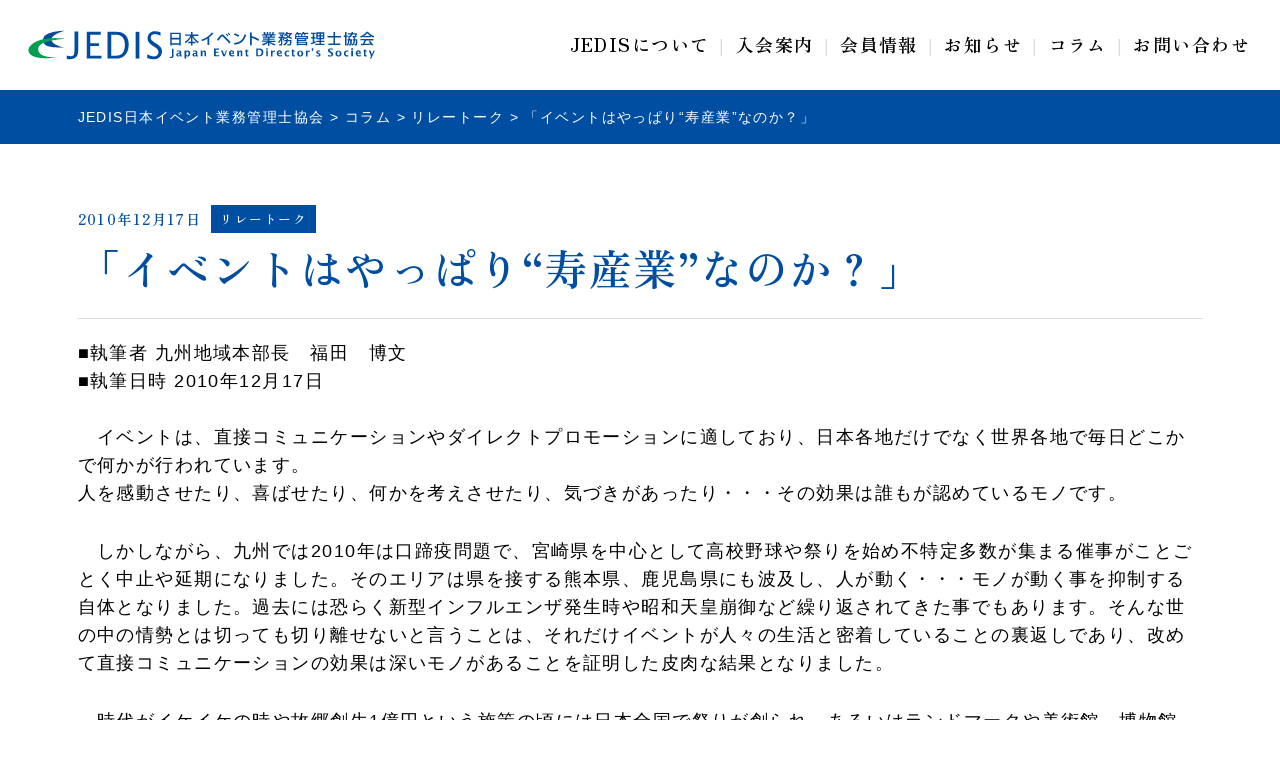

--- FILE ---
content_type: text/html; charset=UTF-8
request_url: https://www.jedis.org/column/%E3%80%8C%E3%82%A4%E3%83%99%E3%83%B3%E3%83%88%E3%81%AF%E3%82%84%E3%81%A3%E3%81%B1%E3%82%8A%E5%AF%BF%E7%94%A3%E6%A5%AD%E3%81%AA%E3%81%AE%E3%81%8B%EF%BC%9F%E3%80%8D/
body_size: 67249
content:
<!DOCTYPE html><html lang="ja"><head>  <script defer src="https://www.googletagmanager.com/gtag/js?id=G-KWEQ9E045N"></script> <script defer src="[data-uri]"></script> <meta charset="UTF-8"><meta http-equiv="X-UA-Compatible" content="IE=edge"><meta name="viewport" content="width=device-width, initial-scale=1"><meta name="format-detection" content="telephone=no"><link href="https://www.jedis.org/wp_jedis/wp-content/cache/autoptimize/css/autoptimize_single_112272e51c80ffe5bd01becd2ce7d656.css" rel="stylesheet"><link href="https://www.jedis.org/wp_jedis/wp-content/cache/autoptimize/css/autoptimize_single_1f041c852155e417017372c978871d14.css" rel="stylesheet"><link href="https://www.jedis.org/wp_jedis/wp-content/themes/jedis/css/bootstrap.min.css" rel="stylesheet"><link href="https://www.jedis.org/wp_jedis/wp-content/cache/autoptimize/css/autoptimize_single_90f3c0b044b8995bf8a8527d4f58422b.css" rel="stylesheet"> <script data-cfasync="false" data-no-defer="1" data-no-minify="1" data-no-optimize="1">var ewww_webp_supported=!1;function check_webp_feature(A,e){var w;e=void 0!==e?e:function(){},ewww_webp_supported?e(ewww_webp_supported):((w=new Image).onload=function(){ewww_webp_supported=0<w.width&&0<w.height,e&&e(ewww_webp_supported)},w.onerror=function(){e&&e(!1)},w.src="data:image/webp;base64,"+{alpha:"UklGRkoAAABXRUJQVlA4WAoAAAAQAAAAAAAAAAAAQUxQSAwAAAARBxAR/Q9ERP8DAABWUDggGAAAABQBAJ0BKgEAAQAAAP4AAA3AAP7mtQAAAA=="}[A])}check_webp_feature("alpha");</script><script data-cfasync="false" data-no-defer="1" data-no-minify="1" data-no-optimize="1">var Arrive=function(c,w){"use strict";if(c.MutationObserver&&"undefined"!=typeof HTMLElement){var r,a=0,u=(r=HTMLElement.prototype.matches||HTMLElement.prototype.webkitMatchesSelector||HTMLElement.prototype.mozMatchesSelector||HTMLElement.prototype.msMatchesSelector,{matchesSelector:function(e,t){return e instanceof HTMLElement&&r.call(e,t)},addMethod:function(e,t,r){var a=e[t];e[t]=function(){return r.length==arguments.length?r.apply(this,arguments):"function"==typeof a?a.apply(this,arguments):void 0}},callCallbacks:function(e,t){t&&t.options.onceOnly&&1==t.firedElems.length&&(e=[e[0]]);for(var r,a=0;r=e[a];a++)r&&r.callback&&r.callback.call(r.elem,r.elem);t&&t.options.onceOnly&&1==t.firedElems.length&&t.me.unbindEventWithSelectorAndCallback.call(t.target,t.selector,t.callback)},checkChildNodesRecursively:function(e,t,r,a){for(var i,n=0;i=e[n];n++)r(i,t,a)&&a.push({callback:t.callback,elem:i}),0<i.childNodes.length&&u.checkChildNodesRecursively(i.childNodes,t,r,a)},mergeArrays:function(e,t){var r,a={};for(r in e)e.hasOwnProperty(r)&&(a[r]=e[r]);for(r in t)t.hasOwnProperty(r)&&(a[r]=t[r]);return a},toElementsArray:function(e){return e=void 0!==e&&("number"!=typeof e.length||e===c)?[e]:e}}),e=(l.prototype.addEvent=function(e,t,r,a){a={target:e,selector:t,options:r,callback:a,firedElems:[]};return this._beforeAdding&&this._beforeAdding(a),this._eventsBucket.push(a),a},l.prototype.removeEvent=function(e){for(var t,r=this._eventsBucket.length-1;t=this._eventsBucket[r];r--)e(t)&&(this._beforeRemoving&&this._beforeRemoving(t),(t=this._eventsBucket.splice(r,1))&&t.length&&(t[0].callback=null))},l.prototype.beforeAdding=function(e){this._beforeAdding=e},l.prototype.beforeRemoving=function(e){this._beforeRemoving=e},l),t=function(i,n){var o=new e,l=this,s={fireOnAttributesModification:!1};return o.beforeAdding(function(t){var e=t.target;e!==c.document&&e!==c||(e=document.getElementsByTagName("html")[0]);var r=new MutationObserver(function(e){n.call(this,e,t)}),a=i(t.options);r.observe(e,a),t.observer=r,t.me=l}),o.beforeRemoving(function(e){e.observer.disconnect()}),this.bindEvent=function(e,t,r){t=u.mergeArrays(s,t);for(var a=u.toElementsArray(this),i=0;i<a.length;i++)o.addEvent(a[i],e,t,r)},this.unbindEvent=function(){var r=u.toElementsArray(this);o.removeEvent(function(e){for(var t=0;t<r.length;t++)if(this===w||e.target===r[t])return!0;return!1})},this.unbindEventWithSelectorOrCallback=function(r){var a=u.toElementsArray(this),i=r,e="function"==typeof r?function(e){for(var t=0;t<a.length;t++)if((this===w||e.target===a[t])&&e.callback===i)return!0;return!1}:function(e){for(var t=0;t<a.length;t++)if((this===w||e.target===a[t])&&e.selector===r)return!0;return!1};o.removeEvent(e)},this.unbindEventWithSelectorAndCallback=function(r,a){var i=u.toElementsArray(this);o.removeEvent(function(e){for(var t=0;t<i.length;t++)if((this===w||e.target===i[t])&&e.selector===r&&e.callback===a)return!0;return!1})},this},i=new function(){var s={fireOnAttributesModification:!1,onceOnly:!1,existing:!1};function n(e,t,r){return!(!u.matchesSelector(e,t.selector)||(e._id===w&&(e._id=a++),-1!=t.firedElems.indexOf(e._id)))&&(t.firedElems.push(e._id),!0)}var c=(i=new t(function(e){var t={attributes:!1,childList:!0,subtree:!0};return e.fireOnAttributesModification&&(t.attributes=!0),t},function(e,i){e.forEach(function(e){var t=e.addedNodes,r=e.target,a=[];null!==t&&0<t.length?u.checkChildNodesRecursively(t,i,n,a):"attributes"===e.type&&n(r,i)&&a.push({callback:i.callback,elem:r}),u.callCallbacks(a,i)})})).bindEvent;return i.bindEvent=function(e,t,r){t=void 0===r?(r=t,s):u.mergeArrays(s,t);var a=u.toElementsArray(this);if(t.existing){for(var i=[],n=0;n<a.length;n++)for(var o=a[n].querySelectorAll(e),l=0;l<o.length;l++)i.push({callback:r,elem:o[l]});if(t.onceOnly&&i.length)return r.call(i[0].elem,i[0].elem);setTimeout(u.callCallbacks,1,i)}c.call(this,e,t,r)},i},o=new function(){var a={};function i(e,t){return u.matchesSelector(e,t.selector)}var n=(o=new t(function(){return{childList:!0,subtree:!0}},function(e,r){e.forEach(function(e){var t=e.removedNodes,e=[];null!==t&&0<t.length&&u.checkChildNodesRecursively(t,r,i,e),u.callCallbacks(e,r)})})).bindEvent;return o.bindEvent=function(e,t,r){t=void 0===r?(r=t,a):u.mergeArrays(a,t),n.call(this,e,t,r)},o};d(HTMLElement.prototype),d(NodeList.prototype),d(HTMLCollection.prototype),d(HTMLDocument.prototype),d(Window.prototype);var n={};return s(i,n,"unbindAllArrive"),s(o,n,"unbindAllLeave"),n}function l(){this._eventsBucket=[],this._beforeAdding=null,this._beforeRemoving=null}function s(e,t,r){u.addMethod(t,r,e.unbindEvent),u.addMethod(t,r,e.unbindEventWithSelectorOrCallback),u.addMethod(t,r,e.unbindEventWithSelectorAndCallback)}function d(e){e.arrive=i.bindEvent,s(i,e,"unbindArrive"),e.leave=o.bindEvent,s(o,e,"unbindLeave")}}(window,void 0),ewww_webp_supported=!1;function check_webp_feature(e,t){var r;ewww_webp_supported?t(ewww_webp_supported):((r=new Image).onload=function(){ewww_webp_supported=0<r.width&&0<r.height,t(ewww_webp_supported)},r.onerror=function(){t(!1)},r.src="data:image/webp;base64,"+{alpha:"UklGRkoAAABXRUJQVlA4WAoAAAAQAAAAAAAAAAAAQUxQSAwAAAARBxAR/Q9ERP8DAABWUDggGAAAABQBAJ0BKgEAAQAAAP4AAA3AAP7mtQAAAA==",animation:"UklGRlIAAABXRUJQVlA4WAoAAAASAAAAAAAAAAAAQU5JTQYAAAD/////AABBTk1GJgAAAAAAAAAAAAAAAAAAAGQAAABWUDhMDQAAAC8AAAAQBxAREYiI/gcA"}[e])}function ewwwLoadImages(e){if(e){for(var t=document.querySelectorAll(".batch-image img, .image-wrapper a, .ngg-pro-masonry-item a, .ngg-galleria-offscreen-seo-wrapper a"),r=0,a=t.length;r<a;r++)ewwwAttr(t[r],"data-src",t[r].getAttribute("data-webp")),ewwwAttr(t[r],"data-thumbnail",t[r].getAttribute("data-webp-thumbnail"));for(var i=document.querySelectorAll("div.woocommerce-product-gallery__image"),r=0,a=i.length;r<a;r++)ewwwAttr(i[r],"data-thumb",i[r].getAttribute("data-webp-thumb"))}for(var n=document.querySelectorAll("video"),r=0,a=n.length;r<a;r++)ewwwAttr(n[r],"poster",e?n[r].getAttribute("data-poster-webp"):n[r].getAttribute("data-poster-image"));for(var o,l=document.querySelectorAll("img.ewww_webp_lazy_load"),r=0,a=l.length;r<a;r++)e&&(ewwwAttr(l[r],"data-lazy-srcset",l[r].getAttribute("data-lazy-srcset-webp")),ewwwAttr(l[r],"data-srcset",l[r].getAttribute("data-srcset-webp")),ewwwAttr(l[r],"data-lazy-src",l[r].getAttribute("data-lazy-src-webp")),ewwwAttr(l[r],"data-src",l[r].getAttribute("data-src-webp")),ewwwAttr(l[r],"data-orig-file",l[r].getAttribute("data-webp-orig-file")),ewwwAttr(l[r],"data-medium-file",l[r].getAttribute("data-webp-medium-file")),ewwwAttr(l[r],"data-large-file",l[r].getAttribute("data-webp-large-file")),null!=(o=l[r].getAttribute("srcset"))&&!1!==o&&o.includes("R0lGOD")&&ewwwAttr(l[r],"src",l[r].getAttribute("data-lazy-src-webp"))),l[r].className=l[r].className.replace(/\bewww_webp_lazy_load\b/,"");for(var s=document.querySelectorAll(".ewww_webp"),r=0,a=s.length;r<a;r++)e?(ewwwAttr(s[r],"srcset",s[r].getAttribute("data-srcset-webp")),ewwwAttr(s[r],"src",s[r].getAttribute("data-src-webp")),ewwwAttr(s[r],"data-orig-file",s[r].getAttribute("data-webp-orig-file")),ewwwAttr(s[r],"data-medium-file",s[r].getAttribute("data-webp-medium-file")),ewwwAttr(s[r],"data-large-file",s[r].getAttribute("data-webp-large-file")),ewwwAttr(s[r],"data-large_image",s[r].getAttribute("data-webp-large_image")),ewwwAttr(s[r],"data-src",s[r].getAttribute("data-webp-src"))):(ewwwAttr(s[r],"srcset",s[r].getAttribute("data-srcset-img")),ewwwAttr(s[r],"src",s[r].getAttribute("data-src-img"))),s[r].className=s[r].className.replace(/\bewww_webp\b/,"ewww_webp_loaded");window.jQuery&&jQuery.fn.isotope&&jQuery.fn.imagesLoaded&&(jQuery(".fusion-posts-container-infinite").imagesLoaded(function(){jQuery(".fusion-posts-container-infinite").hasClass("isotope")&&jQuery(".fusion-posts-container-infinite").isotope()}),jQuery(".fusion-portfolio:not(.fusion-recent-works) .fusion-portfolio-wrapper").imagesLoaded(function(){jQuery(".fusion-portfolio:not(.fusion-recent-works) .fusion-portfolio-wrapper").isotope()}))}function ewwwWebPInit(e){ewwwLoadImages(e),ewwwNggLoadGalleries(e),document.arrive(".ewww_webp",function(){ewwwLoadImages(e)}),document.arrive(".ewww_webp_lazy_load",function(){ewwwLoadImages(e)}),document.arrive("videos",function(){ewwwLoadImages(e)}),"loading"==document.readyState?document.addEventListener("DOMContentLoaded",ewwwJSONParserInit):("undefined"!=typeof galleries&&ewwwNggParseGalleries(e),ewwwWooParseVariations(e))}function ewwwAttr(e,t,r){null!=r&&!1!==r&&e.setAttribute(t,r)}function ewwwJSONParserInit(){"undefined"!=typeof galleries&&check_webp_feature("alpha",ewwwNggParseGalleries),check_webp_feature("alpha",ewwwWooParseVariations)}function ewwwWooParseVariations(e){if(e)for(var t=document.querySelectorAll("form.variations_form"),r=0,a=t.length;r<a;r++){var i=t[r].getAttribute("data-product_variations"),n=!1;try{for(var o in i=JSON.parse(i))void 0!==i[o]&&void 0!==i[o].image&&(void 0!==i[o].image.src_webp&&(i[o].image.src=i[o].image.src_webp,n=!0),void 0!==i[o].image.srcset_webp&&(i[o].image.srcset=i[o].image.srcset_webp,n=!0),void 0!==i[o].image.full_src_webp&&(i[o].image.full_src=i[o].image.full_src_webp,n=!0),void 0!==i[o].image.gallery_thumbnail_src_webp&&(i[o].image.gallery_thumbnail_src=i[o].image.gallery_thumbnail_src_webp,n=!0),void 0!==i[o].image.thumb_src_webp&&(i[o].image.thumb_src=i[o].image.thumb_src_webp,n=!0));n&&ewwwAttr(t[r],"data-product_variations",JSON.stringify(i))}catch(e){}}}function ewwwNggParseGalleries(e){if(e)for(var t in galleries){var r=galleries[t];galleries[t].images_list=ewwwNggParseImageList(r.images_list)}}function ewwwNggLoadGalleries(e){e&&document.addEventListener("ngg.galleria.themeadded",function(e,t){window.ngg_galleria._create_backup=window.ngg_galleria.create,window.ngg_galleria.create=function(e,t){var r=$(e).data("id");return galleries["gallery_"+r].images_list=ewwwNggParseImageList(galleries["gallery_"+r].images_list),window.ngg_galleria._create_backup(e,t)}})}function ewwwNggParseImageList(e){for(var t in e){var r=e[t];if(void 0!==r["image-webp"]&&(e[t].image=r["image-webp"],delete e[t]["image-webp"]),void 0!==r["thumb-webp"]&&(e[t].thumb=r["thumb-webp"],delete e[t]["thumb-webp"]),void 0!==r.full_image_webp&&(e[t].full_image=r.full_image_webp,delete e[t].full_image_webp),void 0!==r.srcsets)for(var a in r.srcsets)nggSrcset=r.srcsets[a],void 0!==r.srcsets[a+"-webp"]&&(e[t].srcsets[a]=r.srcsets[a+"-webp"],delete e[t].srcsets[a+"-webp"]);if(void 0!==r.full_srcsets)for(var i in r.full_srcsets)nggFSrcset=r.full_srcsets[i],void 0!==r.full_srcsets[i+"-webp"]&&(e[t].full_srcsets[i]=r.full_srcsets[i+"-webp"],delete e[t].full_srcsets[i+"-webp"])}return e}check_webp_feature("alpha",ewwwWebPInit);</script><title>「イベントはやっぱり“寿産業”なのか？」 | コラム | JEDIS日本イベント業務管理士協会</title><meta name="description" content="■執筆者 九州地域本部長 福田 博文■執筆日時 2010年12月17日 イベ" /><meta name="robots" content="max-image-preview:large" /><meta name="author" content="jedis_taniguchi"/><link rel="canonical" href="https://www.jedis.org/column/%e3%80%8c%e3%82%a4%e3%83%99%e3%83%b3%e3%83%88%e3%81%af%e3%82%84%e3%81%a3%e3%81%b1%e3%82%8a%e5%af%bf%e7%94%a3%e6%a5%ad%e3%81%aa%e3%81%ae%e3%81%8b%ef%bc%9f%e3%80%8d/" /><meta name="generator" content="All in One SEO (AIOSEO) 4.9.3" /><meta property="og:locale" content="ja_JP" /><meta property="og:site_name" content="JEDIS日本イベント業務管理士協会 |" /><meta property="og:type" content="article" /><meta property="og:title" content="「イベントはやっぱり“寿産業”なのか？」 | コラム | JEDIS日本イベント業務管理士協会" /><meta property="og:description" content="■執筆者 九州地域本部長 福田 博文■執筆日時 2010年12月17日 イベ" /><meta property="og:url" content="https://www.jedis.org/column/%e3%80%8c%e3%82%a4%e3%83%99%e3%83%b3%e3%83%88%e3%81%af%e3%82%84%e3%81%a3%e3%81%b1%e3%82%8a%e5%af%bf%e7%94%a3%e6%a5%ad%e3%81%aa%e3%81%ae%e3%81%8b%ef%bc%9f%e3%80%8d/" /><meta property="og:image" content="https://www.jedis.org/wp_jedis/wp-content/uploads/2022/11/default.jpg" /><meta property="og:image:secure_url" content="https://www.jedis.org/wp_jedis/wp-content/uploads/2022/11/default.jpg" /><meta property="og:image:width" content="600" /><meta property="og:image:height" content="314" /><meta property="article:published_time" content="2010-12-17T07:23:38+00:00" /><meta property="article:modified_time" content="2022-09-06T02:07:50+00:00" /><meta property="article:publisher" content="https://www.facebook.com/profile.php?id=100063642892294" /><meta name="twitter:card" content="summary_large_image" /><meta name="twitter:site" content="@JedisDigital" /><meta name="twitter:title" content="「イベントはやっぱり“寿産業”なのか？」 | コラム | JEDIS日本イベント業務管理士協会" /><meta name="twitter:description" content="■執筆者 九州地域本部長 福田 博文■執筆日時 2010年12月17日 イベ" /><meta name="twitter:creator" content="@JedisDigital" /><meta name="twitter:image" content="https://www.jedis.org/wp_jedis/wp-content/uploads/2022/11/default.jpg" /> <script type="application/ld+json" class="aioseo-schema">{"@context":"https:\/\/schema.org","@graph":[{"@type":"BreadcrumbList","@id":"https:\/\/www.jedis.org\/column\/%e3%80%8c%e3%82%a4%e3%83%99%e3%83%b3%e3%83%88%e3%81%af%e3%82%84%e3%81%a3%e3%81%b1%e3%82%8a%e5%af%bf%e7%94%a3%e6%a5%ad%e3%81%aa%e3%81%ae%e3%81%8b%ef%bc%9f%e3%80%8d\/#breadcrumblist","itemListElement":[{"@type":"ListItem","@id":"https:\/\/www.jedis.org#listItem","position":1,"name":"\u30db\u30fc\u30e0","item":"https:\/\/www.jedis.org","nextItem":{"@type":"ListItem","@id":"https:\/\/www.jedis.org\/column\/#listItem","name":"\u30b3\u30e9\u30e0"}},{"@type":"ListItem","@id":"https:\/\/www.jedis.org\/column\/#listItem","position":2,"name":"\u30b3\u30e9\u30e0","item":"https:\/\/www.jedis.org\/column\/","nextItem":{"@type":"ListItem","@id":"https:\/\/www.jedis.org\/column\/column_category\/relay_talk\/#listItem","name":"\u30ea\u30ec\u30fc\u30c8\u30fc\u30af"},"previousItem":{"@type":"ListItem","@id":"https:\/\/www.jedis.org#listItem","name":"\u30db\u30fc\u30e0"}},{"@type":"ListItem","@id":"https:\/\/www.jedis.org\/column\/column_category\/relay_talk\/#listItem","position":3,"name":"\u30ea\u30ec\u30fc\u30c8\u30fc\u30af","item":"https:\/\/www.jedis.org\/column\/column_category\/relay_talk\/","nextItem":{"@type":"ListItem","@id":"https:\/\/www.jedis.org\/column\/%e3%80%8c%e3%82%a4%e3%83%99%e3%83%b3%e3%83%88%e3%81%af%e3%82%84%e3%81%a3%e3%81%b1%e3%82%8a%e5%af%bf%e7%94%a3%e6%a5%ad%e3%81%aa%e3%81%ae%e3%81%8b%ef%bc%9f%e3%80%8d\/#listItem","name":"\u300c\u30a4\u30d9\u30f3\u30c8\u306f\u3084\u3063\u3071\u308a\u201c\u5bff\u7523\u696d\u201d\u306a\u306e\u304b\uff1f\u300d"},"previousItem":{"@type":"ListItem","@id":"https:\/\/www.jedis.org\/column\/#listItem","name":"\u30b3\u30e9\u30e0"}},{"@type":"ListItem","@id":"https:\/\/www.jedis.org\/column\/%e3%80%8c%e3%82%a4%e3%83%99%e3%83%b3%e3%83%88%e3%81%af%e3%82%84%e3%81%a3%e3%81%b1%e3%82%8a%e5%af%bf%e7%94%a3%e6%a5%ad%e3%81%aa%e3%81%ae%e3%81%8b%ef%bc%9f%e3%80%8d\/#listItem","position":4,"name":"\u300c\u30a4\u30d9\u30f3\u30c8\u306f\u3084\u3063\u3071\u308a\u201c\u5bff\u7523\u696d\u201d\u306a\u306e\u304b\uff1f\u300d","previousItem":{"@type":"ListItem","@id":"https:\/\/www.jedis.org\/column\/column_category\/relay_talk\/#listItem","name":"\u30ea\u30ec\u30fc\u30c8\u30fc\u30af"}}]},{"@type":"Organization","@id":"https:\/\/www.jedis.org\/#organization","name":"JEDIS \u65e5\u672c\u30a4\u30d9\u30f3\u30c8\u696d\u52d9\u7ba1\u7406\u58eb\u5354\u4f1a","url":"https:\/\/www.jedis.org\/","telephone":"+81352751777","logo":{"@type":"ImageObject","url":"https:\/\/www.jedis.org\/wp_jedis\/wp-content\/uploads\/2022\/11\/default.jpg","@id":"https:\/\/www.jedis.org\/column\/%e3%80%8c%e3%82%a4%e3%83%99%e3%83%b3%e3%83%88%e3%81%af%e3%82%84%e3%81%a3%e3%81%b1%e3%82%8a%e5%af%bf%e7%94%a3%e6%a5%ad%e3%81%aa%e3%81%ae%e3%81%8b%ef%bc%9f%e3%80%8d\/#organizationLogo","width":600,"height":314,"caption":"JEDIS \u65e5\u672c\u30a4\u30d9\u30f3\u30c8\u696d\u52d9\u7ba1\u7406\u58eb\u5354\u4f1a"},"image":{"@id":"https:\/\/www.jedis.org\/column\/%e3%80%8c%e3%82%a4%e3%83%99%e3%83%b3%e3%83%88%e3%81%af%e3%82%84%e3%81%a3%e3%81%b1%e3%82%8a%e5%af%bf%e7%94%a3%e6%a5%ad%e3%81%aa%e3%81%ae%e3%81%8b%ef%bc%9f%e3%80%8d\/#organizationLogo"},"sameAs":["https:\/\/www.facebook.com\/profile.php?id=100063642892294","https:\/\/twitter.com\/JedisDigital"]},{"@type":"Person","@id":"https:\/\/www.jedis.org\/author\/jedis_taniguchi\/#author","url":"https:\/\/www.jedis.org\/author\/jedis_taniguchi\/","name":"jedis_taniguchi","image":{"@type":"ImageObject","@id":"https:\/\/www.jedis.org\/column\/%e3%80%8c%e3%82%a4%e3%83%99%e3%83%b3%e3%83%88%e3%81%af%e3%82%84%e3%81%a3%e3%81%b1%e3%82%8a%e5%af%bf%e7%94%a3%e6%a5%ad%e3%81%aa%e3%81%ae%e3%81%8b%ef%bc%9f%e3%80%8d\/#authorImage","url":"https:\/\/secure.gravatar.com\/avatar\/47a9aebc5690080c81287aa19d1122ded5baa81eeacf4efd3e6428b109e70019?s=96&d=mm&r=g","width":96,"height":96,"caption":"jedis_taniguchi"}},{"@type":"WebPage","@id":"https:\/\/www.jedis.org\/column\/%e3%80%8c%e3%82%a4%e3%83%99%e3%83%b3%e3%83%88%e3%81%af%e3%82%84%e3%81%a3%e3%81%b1%e3%82%8a%e5%af%bf%e7%94%a3%e6%a5%ad%e3%81%aa%e3%81%ae%e3%81%8b%ef%bc%9f%e3%80%8d\/#webpage","url":"https:\/\/www.jedis.org\/column\/%e3%80%8c%e3%82%a4%e3%83%99%e3%83%b3%e3%83%88%e3%81%af%e3%82%84%e3%81%a3%e3%81%b1%e3%82%8a%e5%af%bf%e7%94%a3%e6%a5%ad%e3%81%aa%e3%81%ae%e3%81%8b%ef%bc%9f%e3%80%8d\/","name":"\u300c\u30a4\u30d9\u30f3\u30c8\u306f\u3084\u3063\u3071\u308a\u201c\u5bff\u7523\u696d\u201d\u306a\u306e\u304b\uff1f\u300d | \u30b3\u30e9\u30e0 | JEDIS\u65e5\u672c\u30a4\u30d9\u30f3\u30c8\u696d\u52d9\u7ba1\u7406\u58eb\u5354\u4f1a","description":"\u25a0\u57f7\u7b46\u8005 \u4e5d\u5dde\u5730\u57df\u672c\u90e8\u9577 \u798f\u7530 \u535a\u6587\u25a0\u57f7\u7b46\u65e5\u6642 2010\u5e7412\u670817\u65e5 \u30a4\u30d9","inLanguage":"ja","isPartOf":{"@id":"https:\/\/www.jedis.org\/#website"},"breadcrumb":{"@id":"https:\/\/www.jedis.org\/column\/%e3%80%8c%e3%82%a4%e3%83%99%e3%83%b3%e3%83%88%e3%81%af%e3%82%84%e3%81%a3%e3%81%b1%e3%82%8a%e5%af%bf%e7%94%a3%e6%a5%ad%e3%81%aa%e3%81%ae%e3%81%8b%ef%bc%9f%e3%80%8d\/#breadcrumblist"},"author":{"@id":"https:\/\/www.jedis.org\/author\/jedis_taniguchi\/#author"},"creator":{"@id":"https:\/\/www.jedis.org\/author\/jedis_taniguchi\/#author"},"datePublished":"2010-12-17T16:23:38+09:00","dateModified":"2022-09-06T11:07:50+09:00"},{"@type":"WebSite","@id":"https:\/\/www.jedis.org\/#website","url":"https:\/\/www.jedis.org\/","name":"JEDIS\u65e5\u672c\u30a4\u30d9\u30f3\u30c8\u696d\u52d9\u7ba1\u7406\u58eb\u5354\u4f1a","inLanguage":"ja","publisher":{"@id":"https:\/\/www.jedis.org\/#organization"}}]}</script> <link rel='dns-prefetch' href='//ajax.googleapis.com' /><link rel='dns-prefetch' href='//static.addtoany.com' /><link rel='dns-prefetch' href='//www.googletagmanager.com' /><link rel="alternate" type="application/rss+xml" title="JEDIS日本イベント業務管理士協会 &raquo; 「イベントはやっぱり“寿産業”なのか？」 のコメントのフィード" href="https://www.jedis.org/column/%e3%80%8c%e3%82%a4%e3%83%99%e3%83%b3%e3%83%88%e3%81%af%e3%82%84%e3%81%a3%e3%81%b1%e3%82%8a%e5%af%bf%e7%94%a3%e6%a5%ad%e3%81%aa%e3%81%ae%e3%81%8b%ef%bc%9f%e3%80%8d/feed/" /><link rel="alternate" title="oEmbed (JSON)" type="application/json+oembed" href="https://www.jedis.org/wp-json/oembed/1.0/embed?url=https%3A%2F%2Fwww.jedis.org%2Fcolumn%2F%25e3%2580%258c%25e3%2582%25a4%25e3%2583%2599%25e3%2583%25b3%25e3%2583%2588%25e3%2581%25af%25e3%2582%2584%25e3%2581%25a3%25e3%2581%25b1%25e3%2582%258a%25e5%25af%25bf%25e7%2594%25a3%25e6%25a5%25ad%25e3%2581%25aa%25e3%2581%25ae%25e3%2581%258b%25ef%25bc%259f%25e3%2580%258d%2F" /><link rel="alternate" title="oEmbed (XML)" type="text/xml+oembed" href="https://www.jedis.org/wp-json/oembed/1.0/embed?url=https%3A%2F%2Fwww.jedis.org%2Fcolumn%2F%25e3%2580%258c%25e3%2582%25a4%25e3%2583%2599%25e3%2583%25b3%25e3%2583%2588%25e3%2581%25af%25e3%2582%2584%25e3%2581%25a3%25e3%2581%25b1%25e3%2582%258a%25e5%25af%25bf%25e7%2594%25a3%25e6%25a5%25ad%25e3%2581%25aa%25e3%2581%25ae%25e3%2581%258b%25ef%25bc%259f%25e3%2580%258d%2F&#038;format=xml" /><style id='wp-img-auto-sizes-contain-inline-css' type='text/css'>img:is([sizes=auto i],[sizes^="auto," i]){contain-intrinsic-size:3000px 1500px}
/*# sourceURL=wp-img-auto-sizes-contain-inline-css */</style><style id='wp-block-library-inline-css' type='text/css'>:root{--wp-block-synced-color:#7a00df;--wp-block-synced-color--rgb:122,0,223;--wp-bound-block-color:var(--wp-block-synced-color);--wp-editor-canvas-background:#ddd;--wp-admin-theme-color:#007cba;--wp-admin-theme-color--rgb:0,124,186;--wp-admin-theme-color-darker-10:#006ba1;--wp-admin-theme-color-darker-10--rgb:0,107,160.5;--wp-admin-theme-color-darker-20:#005a87;--wp-admin-theme-color-darker-20--rgb:0,90,135;--wp-admin-border-width-focus:2px}@media (min-resolution:192dpi){:root{--wp-admin-border-width-focus:1.5px}}.wp-element-button{cursor:pointer}:root .has-very-light-gray-background-color{background-color:#eee}:root .has-very-dark-gray-background-color{background-color:#313131}:root .has-very-light-gray-color{color:#eee}:root .has-very-dark-gray-color{color:#313131}:root .has-vivid-green-cyan-to-vivid-cyan-blue-gradient-background{background:linear-gradient(135deg,#00d084,#0693e3)}:root .has-purple-crush-gradient-background{background:linear-gradient(135deg,#34e2e4,#4721fb 50%,#ab1dfe)}:root .has-hazy-dawn-gradient-background{background:linear-gradient(135deg,#faaca8,#dad0ec)}:root .has-subdued-olive-gradient-background{background:linear-gradient(135deg,#fafae1,#67a671)}:root .has-atomic-cream-gradient-background{background:linear-gradient(135deg,#fdd79a,#004a59)}:root .has-nightshade-gradient-background{background:linear-gradient(135deg,#330968,#31cdcf)}:root .has-midnight-gradient-background{background:linear-gradient(135deg,#020381,#2874fc)}:root{--wp--preset--font-size--normal:16px;--wp--preset--font-size--huge:42px}.has-regular-font-size{font-size:1em}.has-larger-font-size{font-size:2.625em}.has-normal-font-size{font-size:var(--wp--preset--font-size--normal)}.has-huge-font-size{font-size:var(--wp--preset--font-size--huge)}.has-text-align-center{text-align:center}.has-text-align-left{text-align:left}.has-text-align-right{text-align:right}.has-fit-text{white-space:nowrap!important}#end-resizable-editor-section{display:none}.aligncenter{clear:both}.items-justified-left{justify-content:flex-start}.items-justified-center{justify-content:center}.items-justified-right{justify-content:flex-end}.items-justified-space-between{justify-content:space-between}.screen-reader-text{border:0;clip-path:inset(50%);height:1px;margin:-1px;overflow:hidden;padding:0;position:absolute;width:1px;word-wrap:normal!important}.screen-reader-text:focus{background-color:#ddd;clip-path:none;color:#444;display:block;font-size:1em;height:auto;left:5px;line-height:normal;padding:15px 23px 14px;text-decoration:none;top:5px;width:auto;z-index:100000}html :where(.has-border-color){border-style:solid}html :where([style*=border-top-color]){border-top-style:solid}html :where([style*=border-right-color]){border-right-style:solid}html :where([style*=border-bottom-color]){border-bottom-style:solid}html :where([style*=border-left-color]){border-left-style:solid}html :where([style*=border-width]){border-style:solid}html :where([style*=border-top-width]){border-top-style:solid}html :where([style*=border-right-width]){border-right-style:solid}html :where([style*=border-bottom-width]){border-bottom-style:solid}html :where([style*=border-left-width]){border-left-style:solid}html :where(img[class*=wp-image-]){height:auto;max-width:100%}:where(figure){margin:0 0 1em}html :where(.is-position-sticky){--wp-admin--admin-bar--position-offset:var(--wp-admin--admin-bar--height,0px)}@media screen and (max-width:600px){html :where(.is-position-sticky){--wp-admin--admin-bar--position-offset:0px}}

/*# sourceURL=wp-block-library-inline-css */</style><style id='global-styles-inline-css' type='text/css'>:root{--wp--preset--aspect-ratio--square: 1;--wp--preset--aspect-ratio--4-3: 4/3;--wp--preset--aspect-ratio--3-4: 3/4;--wp--preset--aspect-ratio--3-2: 3/2;--wp--preset--aspect-ratio--2-3: 2/3;--wp--preset--aspect-ratio--16-9: 16/9;--wp--preset--aspect-ratio--9-16: 9/16;--wp--preset--color--black: #000000;--wp--preset--color--cyan-bluish-gray: #abb8c3;--wp--preset--color--white: #ffffff;--wp--preset--color--pale-pink: #f78da7;--wp--preset--color--vivid-red: #cf2e2e;--wp--preset--color--luminous-vivid-orange: #ff6900;--wp--preset--color--luminous-vivid-amber: #fcb900;--wp--preset--color--light-green-cyan: #7bdcb5;--wp--preset--color--vivid-green-cyan: #00d084;--wp--preset--color--pale-cyan-blue: #8ed1fc;--wp--preset--color--vivid-cyan-blue: #0693e3;--wp--preset--color--vivid-purple: #9b51e0;--wp--preset--gradient--vivid-cyan-blue-to-vivid-purple: linear-gradient(135deg,rgb(6,147,227) 0%,rgb(155,81,224) 100%);--wp--preset--gradient--light-green-cyan-to-vivid-green-cyan: linear-gradient(135deg,rgb(122,220,180) 0%,rgb(0,208,130) 100%);--wp--preset--gradient--luminous-vivid-amber-to-luminous-vivid-orange: linear-gradient(135deg,rgb(252,185,0) 0%,rgb(255,105,0) 100%);--wp--preset--gradient--luminous-vivid-orange-to-vivid-red: linear-gradient(135deg,rgb(255,105,0) 0%,rgb(207,46,46) 100%);--wp--preset--gradient--very-light-gray-to-cyan-bluish-gray: linear-gradient(135deg,rgb(238,238,238) 0%,rgb(169,184,195) 100%);--wp--preset--gradient--cool-to-warm-spectrum: linear-gradient(135deg,rgb(74,234,220) 0%,rgb(151,120,209) 20%,rgb(207,42,186) 40%,rgb(238,44,130) 60%,rgb(251,105,98) 80%,rgb(254,248,76) 100%);--wp--preset--gradient--blush-light-purple: linear-gradient(135deg,rgb(255,206,236) 0%,rgb(152,150,240) 100%);--wp--preset--gradient--blush-bordeaux: linear-gradient(135deg,rgb(254,205,165) 0%,rgb(254,45,45) 50%,rgb(107,0,62) 100%);--wp--preset--gradient--luminous-dusk: linear-gradient(135deg,rgb(255,203,112) 0%,rgb(199,81,192) 50%,rgb(65,88,208) 100%);--wp--preset--gradient--pale-ocean: linear-gradient(135deg,rgb(255,245,203) 0%,rgb(182,227,212) 50%,rgb(51,167,181) 100%);--wp--preset--gradient--electric-grass: linear-gradient(135deg,rgb(202,248,128) 0%,rgb(113,206,126) 100%);--wp--preset--gradient--midnight: linear-gradient(135deg,rgb(2,3,129) 0%,rgb(40,116,252) 100%);--wp--preset--font-size--small: 13px;--wp--preset--font-size--medium: 20px;--wp--preset--font-size--large: 36px;--wp--preset--font-size--x-large: 42px;--wp--preset--spacing--20: 0.44rem;--wp--preset--spacing--30: 0.67rem;--wp--preset--spacing--40: 1rem;--wp--preset--spacing--50: 1.5rem;--wp--preset--spacing--60: 2.25rem;--wp--preset--spacing--70: 3.38rem;--wp--preset--spacing--80: 5.06rem;--wp--preset--shadow--natural: 6px 6px 9px rgba(0, 0, 0, 0.2);--wp--preset--shadow--deep: 12px 12px 50px rgba(0, 0, 0, 0.4);--wp--preset--shadow--sharp: 6px 6px 0px rgba(0, 0, 0, 0.2);--wp--preset--shadow--outlined: 6px 6px 0px -3px rgb(255, 255, 255), 6px 6px rgb(0, 0, 0);--wp--preset--shadow--crisp: 6px 6px 0px rgb(0, 0, 0);}:where(.is-layout-flex){gap: 0.5em;}:where(.is-layout-grid){gap: 0.5em;}body .is-layout-flex{display: flex;}.is-layout-flex{flex-wrap: wrap;align-items: center;}.is-layout-flex > :is(*, div){margin: 0;}body .is-layout-grid{display: grid;}.is-layout-grid > :is(*, div){margin: 0;}:where(.wp-block-columns.is-layout-flex){gap: 2em;}:where(.wp-block-columns.is-layout-grid){gap: 2em;}:where(.wp-block-post-template.is-layout-flex){gap: 1.25em;}:where(.wp-block-post-template.is-layout-grid){gap: 1.25em;}.has-black-color{color: var(--wp--preset--color--black) !important;}.has-cyan-bluish-gray-color{color: var(--wp--preset--color--cyan-bluish-gray) !important;}.has-white-color{color: var(--wp--preset--color--white) !important;}.has-pale-pink-color{color: var(--wp--preset--color--pale-pink) !important;}.has-vivid-red-color{color: var(--wp--preset--color--vivid-red) !important;}.has-luminous-vivid-orange-color{color: var(--wp--preset--color--luminous-vivid-orange) !important;}.has-luminous-vivid-amber-color{color: var(--wp--preset--color--luminous-vivid-amber) !important;}.has-light-green-cyan-color{color: var(--wp--preset--color--light-green-cyan) !important;}.has-vivid-green-cyan-color{color: var(--wp--preset--color--vivid-green-cyan) !important;}.has-pale-cyan-blue-color{color: var(--wp--preset--color--pale-cyan-blue) !important;}.has-vivid-cyan-blue-color{color: var(--wp--preset--color--vivid-cyan-blue) !important;}.has-vivid-purple-color{color: var(--wp--preset--color--vivid-purple) !important;}.has-black-background-color{background-color: var(--wp--preset--color--black) !important;}.has-cyan-bluish-gray-background-color{background-color: var(--wp--preset--color--cyan-bluish-gray) !important;}.has-white-background-color{background-color: var(--wp--preset--color--white) !important;}.has-pale-pink-background-color{background-color: var(--wp--preset--color--pale-pink) !important;}.has-vivid-red-background-color{background-color: var(--wp--preset--color--vivid-red) !important;}.has-luminous-vivid-orange-background-color{background-color: var(--wp--preset--color--luminous-vivid-orange) !important;}.has-luminous-vivid-amber-background-color{background-color: var(--wp--preset--color--luminous-vivid-amber) !important;}.has-light-green-cyan-background-color{background-color: var(--wp--preset--color--light-green-cyan) !important;}.has-vivid-green-cyan-background-color{background-color: var(--wp--preset--color--vivid-green-cyan) !important;}.has-pale-cyan-blue-background-color{background-color: var(--wp--preset--color--pale-cyan-blue) !important;}.has-vivid-cyan-blue-background-color{background-color: var(--wp--preset--color--vivid-cyan-blue) !important;}.has-vivid-purple-background-color{background-color: var(--wp--preset--color--vivid-purple) !important;}.has-black-border-color{border-color: var(--wp--preset--color--black) !important;}.has-cyan-bluish-gray-border-color{border-color: var(--wp--preset--color--cyan-bluish-gray) !important;}.has-white-border-color{border-color: var(--wp--preset--color--white) !important;}.has-pale-pink-border-color{border-color: var(--wp--preset--color--pale-pink) !important;}.has-vivid-red-border-color{border-color: var(--wp--preset--color--vivid-red) !important;}.has-luminous-vivid-orange-border-color{border-color: var(--wp--preset--color--luminous-vivid-orange) !important;}.has-luminous-vivid-amber-border-color{border-color: var(--wp--preset--color--luminous-vivid-amber) !important;}.has-light-green-cyan-border-color{border-color: var(--wp--preset--color--light-green-cyan) !important;}.has-vivid-green-cyan-border-color{border-color: var(--wp--preset--color--vivid-green-cyan) !important;}.has-pale-cyan-blue-border-color{border-color: var(--wp--preset--color--pale-cyan-blue) !important;}.has-vivid-cyan-blue-border-color{border-color: var(--wp--preset--color--vivid-cyan-blue) !important;}.has-vivid-purple-border-color{border-color: var(--wp--preset--color--vivid-purple) !important;}.has-vivid-cyan-blue-to-vivid-purple-gradient-background{background: var(--wp--preset--gradient--vivid-cyan-blue-to-vivid-purple) !important;}.has-light-green-cyan-to-vivid-green-cyan-gradient-background{background: var(--wp--preset--gradient--light-green-cyan-to-vivid-green-cyan) !important;}.has-luminous-vivid-amber-to-luminous-vivid-orange-gradient-background{background: var(--wp--preset--gradient--luminous-vivid-amber-to-luminous-vivid-orange) !important;}.has-luminous-vivid-orange-to-vivid-red-gradient-background{background: var(--wp--preset--gradient--luminous-vivid-orange-to-vivid-red) !important;}.has-very-light-gray-to-cyan-bluish-gray-gradient-background{background: var(--wp--preset--gradient--very-light-gray-to-cyan-bluish-gray) !important;}.has-cool-to-warm-spectrum-gradient-background{background: var(--wp--preset--gradient--cool-to-warm-spectrum) !important;}.has-blush-light-purple-gradient-background{background: var(--wp--preset--gradient--blush-light-purple) !important;}.has-blush-bordeaux-gradient-background{background: var(--wp--preset--gradient--blush-bordeaux) !important;}.has-luminous-dusk-gradient-background{background: var(--wp--preset--gradient--luminous-dusk) !important;}.has-pale-ocean-gradient-background{background: var(--wp--preset--gradient--pale-ocean) !important;}.has-electric-grass-gradient-background{background: var(--wp--preset--gradient--electric-grass) !important;}.has-midnight-gradient-background{background: var(--wp--preset--gradient--midnight) !important;}.has-small-font-size{font-size: var(--wp--preset--font-size--small) !important;}.has-medium-font-size{font-size: var(--wp--preset--font-size--medium) !important;}.has-large-font-size{font-size: var(--wp--preset--font-size--large) !important;}.has-x-large-font-size{font-size: var(--wp--preset--font-size--x-large) !important;}
/*# sourceURL=global-styles-inline-css */</style><style id='classic-theme-styles-inline-css' type='text/css'>/*! This file is auto-generated */
.wp-block-button__link{color:#fff;background-color:#32373c;border-radius:9999px;box-shadow:none;text-decoration:none;padding:calc(.667em + 2px) calc(1.333em + 2px);font-size:1.125em}.wp-block-file__button{background:#32373c;color:#fff;text-decoration:none}
/*# sourceURL=/wp-includes/css/classic-themes.min.css */</style><link rel='stylesheet' id='contact-form-7-css' href='https://www.jedis.org/wp_jedis/wp-content/cache/autoptimize/css/autoptimize_single_64ac31699f5326cb3c76122498b76f66.css?ver=6.1.4'  media='all' /><link rel='stylesheet' id='toc-screen-css' href='https://www.jedis.org/wp_jedis/wp-content/plugins/table-of-contents-plus/screen.min.css?ver=2411.1'  media='all' /><style id='toc-screen-inline-css' type='text/css'>div#toc_container {width: 100%;}
/*# sourceURL=toc-screen-inline-css */</style><link rel='stylesheet' id='addtoany-css' href='https://www.jedis.org/wp_jedis/wp-content/plugins/add-to-any/addtoany.min.css?ver=1.16'  media='all' /> <script  src="//ajax.googleapis.com/ajax/libs/jquery/3.4.1/jquery.min.js" id="jquery-js"></script> <script defer id="addtoany-core-js-before" src="[data-uri]"></script> <script  defer src="https://static.addtoany.com/menu/page.js" id="addtoany-core-js"></script> <script  defer src="https://www.jedis.org/wp_jedis/wp-content/plugins/add-to-any/addtoany.min.js?ver=1.1" id="addtoany-jquery-js"></script> <link rel="https://api.w.org/" href="https://www.jedis.org/wp-json/" /><link rel="alternate" title="JSON" type="application/json" href="https://www.jedis.org/wp-json/wp/v2/column/175" /><meta name="generator" content="Site Kit by Google 1.170.0" /><noscript><style>.lazyload[data-src]{display:none !important;}</style></noscript><style>.lazyload{background-image:none !important;}.lazyload:before{background-image:none !important;}</style><link rel="icon" href="https://www.jedis.org/wp_jedis/wp-content/uploads/2022/11/icon-150x150.png" sizes="32x32" /><link rel="icon" href="https://www.jedis.org/wp_jedis/wp-content/uploads/2022/11/icon-300x300.png" sizes="192x192" /><link rel="apple-touch-icon" href="https://www.jedis.org/wp_jedis/wp-content/uploads/2022/11/icon-300x300.png" /><meta name="msapplication-TileImage" content="https://www.jedis.org/wp_jedis/wp-content/uploads/2022/11/icon-300x300.png" /></head><body class="wp-singular column-template-default single single-column postid-175 wp-theme-jedis"><div class="fat-nav"><div class="fat-nav__wrapper"><ul><li><a href="https://www.jedis.org/">ホーム</a></li><li><a href="https://www.jedis.org/about/">JEDISについて</a></li><li><a href="https://www.jedis.org/join/">入会案内</a></li><li><a href="https://www.jedis.org/member/">会員情報</a></li><li><a href="https://www.jedis.org/info/">お知らせ</a></li><li><a href="https://www.jedis.org/column/">コラム</a></li><li><a href="https://www.jedis.org/contact/">お問い合わせ</a></li></ul></div></div><div class="wrapper"><header class="site-header"><div class="site-header__wrapper"><div class="logo1"><a href="https://www.jedis.org/" class="brand"><img src="[data-uri]" width="363" height="30" alt="JEDIS 日本イベント業務管理士協会" data-src="https://www.jedis.org/wp_jedis/wp-content/themes/jedis/images/logo1.svg" decoding="async" class="lazyload" data-eio-rwidth="363" data-eio-rheight="30" /><noscript><img src="https://www.jedis.org/wp_jedis/wp-content/themes/jedis/images/logo1.svg" width="363" height="30" alt="JEDIS 日本イベント業務管理士協会" data-eio="l" /></noscript></a></div><nav class="gnav"><ul><li><a href="https://www.jedis.org/about/">JEDISについて</a></li><li><a href="https://www.jedis.org/join/">入会案内</a></li><li><a href="https://www.jedis.org/member/">会員情報</a></li><li><a href="https://www.jedis.org/info/">お知らせ</a></li><li><a href="https://www.jedis.org/column/">コラム</a></li><li><a href="https://www.jedis.org/contact/">お問い合わせ</a></li></ul></nav></div></header><main class="contents"><div class="bread_wrapper"><div class="container"><div class="breadcrumb_wrapper"><div class="breadcrumb"> <span itemprop="itemListElement" itemscope itemtype="https://schema.org/ListItem"> <a itemprop="item" title="JEDIS日本イベント業務管理士協会" href="https://www.jedis.org"> <span itemprop="name">JEDIS日本イベント業務管理士協会</span> </a><meta itemprop="position" content="1"> </span> &gt; <span property="itemListElement" typeof="ListItem"><a property="item" typeof="WebPage" title="Go to コラム." href="https://www.jedis.org/column/" class="archive post-column-archive" ><span property="name">コラム</span></a><meta property="position" content="2"></span> &gt; <span property="itemListElement" typeof="ListItem"><a property="item" typeof="WebPage" title="Go to the リレートーク コラムカテゴリー archives." href="https://www.jedis.org/column/column_category/relay_talk/" class="taxonomy column_category" ><span property="name">リレートーク</span></a><meta property="position" content="3"></span> &gt; <span property="itemListElement" typeof="ListItem"><span property="name" class="post post-column current-item">「イベントはやっぱり“寿産業”なのか？」</span><meta property="url" content="https://www.jedis.org/column/%e3%80%8c%e3%82%a4%e3%83%99%e3%83%b3%e3%83%88%e3%81%af%e3%82%84%e3%81%a3%e3%81%b1%e3%82%8a%e5%af%bf%e7%94%a3%e6%a5%ad%e3%81%aa%e3%81%ae%e3%81%8b%ef%bc%9f%e3%80%8d/"><meta property="position" content="4"></span></div></div></div></div><div class="page_contents"><div class="container"><article class="page_article3"><header class="article_header"><div class="article_header_meta"> <time datetime="2010-12-17" class="article_header_date"> 2010年12月17日 </time><ul class="header_cat"><li><a href="https://www.jedis.org/column/column_category/relay_talk/">リレートーク</a></li></ul></div><h1 class="article_header_title"> 「イベントはやっぱり“寿産業”なのか？」</h1></header><div class="article_contents"><p>■執筆者&nbsp;九州地域本部長　福田　博文<br />■執筆日時 2010年12月17日&nbsp;<br />&nbsp;<br />　イベントは、直接コミュニケーションやダイレクトプロモーションに適しており、日本各地だけでなく世界各地で毎日どこかで何かが行われています。<br />人を感動させたり、喜ばせたり、何かを考えさせたり、気づきがあったり・・・その効果は誰もが認めているモノです。</p><p>　しかしながら、九州では2010年は口蹄疫問題で、宮崎県を中心として高校野球や祭りを始め不特定多数が集まる催事がことごとく中止や延期になりました。そのエリアは県を接する熊本県、鹿児島県にも波及し、人が動く・・・モノが動く事を抑制する自体となりました。過去には恐らく新型インフルエンザ発生時や昭和天皇崩御など繰り返されてきた事でもあります。そんな世の中の情勢とは切っても切り離せないと言うことは、それだけイベントが人々の生活と密着していることの裏返しであり、改めて直接コミュニケーションの効果は深いモノがあることを証明した皮肉な結果となりました。</p><p>　時代がイケイケの時や故郷創生1億円という施策の頃には日本全国で祭りが創られ、あるいはランドマークや美術館、博物館、ホールが造られ、人が行き交い、モノが行き交い、その経済波及効果がもてはやされましたし、イベントに係わる我々も華やかに人々の喜ぶ笑顔が見れたモノでした・・・。<br />しかしながら、予算がない状況の行政主体の地元催事は、地元ボランティアにて運営し、地元の出演者で、地元だけで楽しむ・・広がらないそんな祭りが増えてしまったようです。<br />イベントが持つ「課題を解決するための手段」と言うことを担当者は忘れてしまい、担当として引き継いだから前例にならい無事にイベントを継続する、開催する事だけを目的としてしまっているのではないか？と言う気がします。きっと現在はささやかな地方の祭りも元来は地域を活性化するだけでなく、外部へのアピールや人的・物的・文化の交流あるいは人材育成を目指していたのではないのだろうか？そんな色々な事を案じながら、地方博がもてはやされた時期がありました。地方博ほどの大きな催事でなくても、例えば地方では工業団地や港用地、住宅開発地など結構なスペースの空き地を持て余し、その維持費や対策が大変という声も聞きます。であれば、この際、そんなスペースを利用して、イベントシティとして活用するような施策があっても良いのではないでしょうか？物産でも何でも美味しいモノ、お得なモノを集めると人は集まります。人が集まると更に人を呼びます。日本全国に巨大ショッピングモールが出現し商店街が疲弊し、シャッター通り化している・・ならばこの際、そんなスペースを利用して新たな地元のショッピングモールをテスト的に造ってみたら？？シャッター通り空き店舗対策をするよりは効果があるのでは？と思いますが、いかがでしょうか？</p><p>　そんな中で九州ではようやく新幹線が全線開業します。これで九州も移動とエリアにおいて、距離から時間へ人々の価値観が変化すると推察され、これまでの新幹線エリアと同様に人と物の動きが変化します。例えば通学、通勤距離に始まり、買い物やレジャーの移動圏が拡大すると思われます。沿線では、どこの都市も通過点にはならない・・として様々な計画があるようですが、これから3月12日を皮切りに、開業ブームに沸くし、イベントも一時期花盛り？？？</p><p>　イベントは寿産業イメージがありますが、実際はもっと生活や地域に根ざした展開が出来るモノであり、経済停滞する時にこそカンフル剤として活用するモノだと信じます。そんな時にこそ、我々の知恵の出しどころですが、何故か？そんな時には声がかからないのが不思議だし、謎だと思うのは私ばかりでしょうか？</p><div class="addtoany_share_save_container addtoany_content addtoany_content_bottom"><div class="a2a_kit a2a_kit_size_24 addtoany_list" data-a2a-url="https://www.jedis.org/column/%e3%80%8c%e3%82%a4%e3%83%99%e3%83%b3%e3%83%88%e3%81%af%e3%82%84%e3%81%a3%e3%81%b1%e3%82%8a%e5%af%bf%e7%94%a3%e6%a5%ad%e3%81%aa%e3%81%ae%e3%81%8b%ef%bc%9f%e3%80%8d/" data-a2a-title="「イベントはやっぱり“寿産業”なのか？」"><a class="a2a_button_facebook" href="https://www.addtoany.com/add_to/facebook?linkurl=https%3A%2F%2Fwww.jedis.org%2Fcolumn%2F%25e3%2580%258c%25e3%2582%25a4%25e3%2583%2599%25e3%2583%25b3%25e3%2583%2588%25e3%2581%25af%25e3%2582%2584%25e3%2581%25a3%25e3%2581%25b1%25e3%2582%258a%25e5%25af%25bf%25e7%2594%25a3%25e6%25a5%25ad%25e3%2581%25aa%25e3%2581%25ae%25e3%2581%258b%25ef%25bc%259f%25e3%2580%258d%2F&amp;linkname=%E3%80%8C%E3%82%A4%E3%83%99%E3%83%B3%E3%83%88%E3%81%AF%E3%82%84%E3%81%A3%E3%81%B1%E3%82%8A%E2%80%9C%E5%AF%BF%E7%94%A3%E6%A5%AD%E2%80%9D%E3%81%AA%E3%81%AE%E3%81%8B%EF%BC%9F%E3%80%8D" title="Facebook" rel="nofollow noopener" target="_blank"></a><a class="a2a_button_twitter" href="https://www.addtoany.com/add_to/twitter?linkurl=https%3A%2F%2Fwww.jedis.org%2Fcolumn%2F%25e3%2580%258c%25e3%2582%25a4%25e3%2583%2599%25e3%2583%25b3%25e3%2583%2588%25e3%2581%25af%25e3%2582%2584%25e3%2581%25a3%25e3%2581%25b1%25e3%2582%258a%25e5%25af%25bf%25e7%2594%25a3%25e6%25a5%25ad%25e3%2581%25aa%25e3%2581%25ae%25e3%2581%258b%25ef%25bc%259f%25e3%2580%258d%2F&amp;linkname=%E3%80%8C%E3%82%A4%E3%83%99%E3%83%B3%E3%83%88%E3%81%AF%E3%82%84%E3%81%A3%E3%81%B1%E3%82%8A%E2%80%9C%E5%AF%BF%E7%94%A3%E6%A5%AD%E2%80%9D%E3%81%AA%E3%81%AE%E3%81%8B%EF%BC%9F%E3%80%8D" title="Twitter" rel="nofollow noopener" target="_blank"></a><a class="a2a_button_evernote" href="https://www.addtoany.com/add_to/evernote?linkurl=https%3A%2F%2Fwww.jedis.org%2Fcolumn%2F%25e3%2580%258c%25e3%2582%25a4%25e3%2583%2599%25e3%2583%25b3%25e3%2583%2588%25e3%2581%25af%25e3%2582%2584%25e3%2581%25a3%25e3%2581%25b1%25e3%2582%258a%25e5%25af%25bf%25e7%2594%25a3%25e6%25a5%25ad%25e3%2581%25aa%25e3%2581%25ae%25e3%2581%258b%25ef%25bc%259f%25e3%2580%258d%2F&amp;linkname=%E3%80%8C%E3%82%A4%E3%83%99%E3%83%B3%E3%83%88%E3%81%AF%E3%82%84%E3%81%A3%E3%81%B1%E3%82%8A%E2%80%9C%E5%AF%BF%E7%94%A3%E6%A5%AD%E2%80%9D%E3%81%AA%E3%81%AE%E3%81%8B%EF%BC%9F%E3%80%8D" title="Evernote" rel="nofollow noopener" target="_blank"></a><a class="a2a_button_google_gmail" href="https://www.addtoany.com/add_to/google_gmail?linkurl=https%3A%2F%2Fwww.jedis.org%2Fcolumn%2F%25e3%2580%258c%25e3%2582%25a4%25e3%2583%2599%25e3%2583%25b3%25e3%2583%2588%25e3%2581%25af%25e3%2582%2584%25e3%2581%25a3%25e3%2581%25b1%25e3%2582%258a%25e5%25af%25bf%25e7%2594%25a3%25e6%25a5%25ad%25e3%2581%25aa%25e3%2581%25ae%25e3%2581%258b%25ef%25bc%259f%25e3%2580%258d%2F&amp;linkname=%E3%80%8C%E3%82%A4%E3%83%99%E3%83%B3%E3%83%88%E3%81%AF%E3%82%84%E3%81%A3%E3%81%B1%E3%82%8A%E2%80%9C%E5%AF%BF%E7%94%A3%E6%A5%AD%E2%80%9D%E3%81%AA%E3%81%AE%E3%81%8B%EF%BC%9F%E3%80%8D" title="Gmail" rel="nofollow noopener" target="_blank"></a><a class="a2a_button_line" href="https://www.addtoany.com/add_to/line?linkurl=https%3A%2F%2Fwww.jedis.org%2Fcolumn%2F%25e3%2580%258c%25e3%2582%25a4%25e3%2583%2599%25e3%2583%25b3%25e3%2583%2588%25e3%2581%25af%25e3%2582%2584%25e3%2581%25a3%25e3%2581%25b1%25e3%2582%258a%25e5%25af%25bf%25e7%2594%25a3%25e6%25a5%25ad%25e3%2581%25aa%25e3%2581%25ae%25e3%2581%258b%25ef%25bc%259f%25e3%2580%258d%2F&amp;linkname=%E3%80%8C%E3%82%A4%E3%83%99%E3%83%B3%E3%83%88%E3%81%AF%E3%82%84%E3%81%A3%E3%81%B1%E3%82%8A%E2%80%9C%E5%AF%BF%E7%94%A3%E6%A5%AD%E2%80%9D%E3%81%AA%E3%81%AE%E3%81%8B%EF%BC%9F%E3%80%8D" title="Line" rel="nofollow noopener" target="_blank"></a><a class="a2a_button_facebook_messenger" href="https://www.addtoany.com/add_to/facebook_messenger?linkurl=https%3A%2F%2Fwww.jedis.org%2Fcolumn%2F%25e3%2580%258c%25e3%2582%25a4%25e3%2583%2599%25e3%2583%25b3%25e3%2583%2588%25e3%2581%25af%25e3%2582%2584%25e3%2581%25a3%25e3%2581%25b1%25e3%2582%258a%25e5%25af%25bf%25e7%2594%25a3%25e6%25a5%25ad%25e3%2581%25aa%25e3%2581%25ae%25e3%2581%258b%25ef%25bc%259f%25e3%2580%258d%2F&amp;linkname=%E3%80%8C%E3%82%A4%E3%83%99%E3%83%B3%E3%83%88%E3%81%AF%E3%82%84%E3%81%A3%E3%81%B1%E3%82%8A%E2%80%9C%E5%AF%BF%E7%94%A3%E6%A5%AD%E2%80%9D%E3%81%AA%E3%81%AE%E3%81%8B%EF%BC%9F%E3%80%8D" title="Messenger" rel="nofollow noopener" target="_blank"></a><a class="a2a_button_email" href="https://www.addtoany.com/add_to/email?linkurl=https%3A%2F%2Fwww.jedis.org%2Fcolumn%2F%25e3%2580%258c%25e3%2582%25a4%25e3%2583%2599%25e3%2583%25b3%25e3%2583%2588%25e3%2581%25af%25e3%2582%2584%25e3%2581%25a3%25e3%2581%25b1%25e3%2582%258a%25e5%25af%25bf%25e7%2594%25a3%25e6%25a5%25ad%25e3%2581%25aa%25e3%2581%25ae%25e3%2581%258b%25ef%25bc%259f%25e3%2580%258d%2F&amp;linkname=%E3%80%8C%E3%82%A4%E3%83%99%E3%83%B3%E3%83%88%E3%81%AF%E3%82%84%E3%81%A3%E3%81%B1%E3%82%8A%E2%80%9C%E5%AF%BF%E7%94%A3%E6%A5%AD%E2%80%9D%E3%81%AA%E3%81%AE%E3%81%8B%EF%BC%9F%E3%80%8D" title="Email" rel="nofollow noopener" target="_blank"></a><a class="a2a_button_print" href="https://www.addtoany.com/add_to/print?linkurl=https%3A%2F%2Fwww.jedis.org%2Fcolumn%2F%25e3%2580%258c%25e3%2582%25a4%25e3%2583%2599%25e3%2583%25b3%25e3%2583%2588%25e3%2581%25af%25e3%2582%2584%25e3%2581%25a3%25e3%2581%25b1%25e3%2582%258a%25e5%25af%25bf%25e7%2594%25a3%25e6%25a5%25ad%25e3%2581%25aa%25e3%2581%25ae%25e3%2581%258b%25ef%25bc%259f%25e3%2580%258d%2F&amp;linkname=%E3%80%8C%E3%82%A4%E3%83%99%E3%83%B3%E3%83%88%E3%81%AF%E3%82%84%E3%81%A3%E3%81%B1%E3%82%8A%E2%80%9C%E5%AF%BF%E7%94%A3%E6%A5%AD%E2%80%9D%E3%81%AA%E3%81%AE%E3%81%8B%EF%BC%9F%E3%80%8D" title="Print" rel="nofollow noopener" target="_blank"></a><a class="a2a_button_copy_link" href="https://www.addtoany.com/add_to/copy_link?linkurl=https%3A%2F%2Fwww.jedis.org%2Fcolumn%2F%25e3%2580%258c%25e3%2582%25a4%25e3%2583%2599%25e3%2583%25b3%25e3%2583%2588%25e3%2581%25af%25e3%2582%2584%25e3%2581%25a3%25e3%2581%25b1%25e3%2582%258a%25e5%25af%25bf%25e7%2594%25a3%25e6%25a5%25ad%25e3%2581%25aa%25e3%2581%25ae%25e3%2581%258b%25ef%25bc%259f%25e3%2580%258d%2F&amp;linkname=%E3%80%8C%E3%82%A4%E3%83%99%E3%83%B3%E3%83%88%E3%81%AF%E3%82%84%E3%81%A3%E3%81%B1%E3%82%8A%E2%80%9C%E5%AF%BF%E7%94%A3%E6%A5%AD%E2%80%9D%E3%81%AA%E3%81%AE%E3%81%8B%EF%BC%9F%E3%80%8D" title="Copy Link" rel="nofollow noopener" target="_blank"></a><a class="a2a_dd addtoany_share_save addtoany_share" href="https://www.addtoany.com/share"></a></div></div></div><nav class="article_nav"><div class="row g-0"><div class="col-4"><div class="article_nav_prev"> <a href="https://www.jedis.org/column/20100225-sp-2056136839/" rel="prev"><i class="bi bi-arrow-left"></i> 前の記事</a></div></div><div class="col-4"><div class="article_nav_list"><a href="https://www.jedis.org/column/"><i class="bi bi-list-ul"></i> 一覧</a></div></div><div class="col-4"><div class="article_nav_next"> <a href="https://www.jedis.org/column/%e5%9c%b0%e5%9f%9f%e3%81%ab%e6%a0%b9%e3%81%96%e3%81%97%e3%81%9f%e5%82%ac%e4%ba%8b%e3%81%ae%e6%88%90%e9%95%b7%e3%82%92%e8%80%83%e3%81%88%e3%82%8b/" rel="next">次の記事 <i class="bi bi-arrow-right"></i></a></div></div></div></nav></article></div></div></main> <a href="#" class="pagetop"><i class="bi bi-arrow-up"></i></a><footer id="footer__wrapper"><nav class="footer_nav"><ul><li><a href="https://www.jedis.org/join/"><i class="bi bi-people"></i><span class="footer_nav_eng">JOIN</span><span class="footer_nav_jp">入会案内</span></a></li><li><a href="https://www.jedis.org/contact/"><i class="bi bi-envelope-paper"></i><span class="footer_nav_eng">CONTACT</span><span class="footer_nav_jp">お問い合わせ</span></a></li></ul></nav><div class="footer_blue"><div class="container"><div class="logo2"><img src="[data-uri]" width="265" height="86"  alt="JEDIS 日本イベント業務管理士協会" data-src="https://www.jedis.org/wp_jedis/wp-content/themes/jedis/images/logo2.svg" decoding="async" class="lazyload" data-eio-rwidth="265" data-eio-rheight="86" /><noscript><img src="https://www.jedis.org/wp_jedis/wp-content/themes/jedis/images/logo2.svg" width="265" height="86"  alt="JEDIS 日本イベント業務管理士協会" data-eio="l" /></noscript></div> <address> 〒102-0082<br class="d-sm-none">東京都千代田区一番町13-7 一番町KGビル3F<br> TEL <a href="tel:03-5275-1777">03-5275-1777</a> </address><nav class="footer_sns"><ul><li><a href="https://x.com/jedis19940901" target="_blank"><i class="bi bi-twitter-x"></i></a></li></ul></nav></div></div><div class="footer_bottom"><div class="container"><div class="footer_banner"><div class="row"><div class="col-6 col-md-4 col-lg-2"> <a href="https://www.meti.go.jp/" target="_blank"><img src="[data-uri]" width="344" height="120" alt="経済産業省" data-src="https://www.jedis.org/wp_jedis/wp-content/themes/jedis/images/banner_keisan.png" decoding="async" class="lazyload ewww_webp_lazy_load" data-eio-rwidth="344" data-eio-rheight="120" data-src-webp="https://www.jedis.org/wp_jedis/wp-content/themes/jedis/images/banner_keisan.png.webp" /><noscript><img src="https://www.jedis.org/wp_jedis/wp-content/themes/jedis/images/banner_keisan.png" width="344" height="120" alt="経済産業省" data-eio="l" /></noscript></a></div><div class="col-6 col-md-4 col-lg-2"> <a href="https://www.jace.or.jp/" target="_blank"><img src="[data-uri]" width="344" height="120" alt="JACE一般社団法人日本イベント産業振興協会" data-src="https://www.jedis.org/wp_jedis/wp-content/themes/jedis/images/banner_jace.png" decoding="async" class="lazyload ewww_webp_lazy_load" data-eio-rwidth="344" data-eio-rheight="120" data-src-webp="https://www.jedis.org/wp_jedis/wp-content/themes/jedis/images/banner_jace.png.webp" /><noscript><img src="https://www.jedis.org/wp_jedis/wp-content/themes/jedis/images/banner_jace.png" width="344" height="120" alt="JACE一般社団法人日本イベント産業振興協会" data-eio="l" /></noscript></a></div><div class="col-6 col-md-4 col-lg-2"> <a href="https://jeva.or.jp/" target="_blank"><img src="[data-uri]" width="344" height="120" alt="jeva 一般社団法人 日本イベント協会" data-src="https://www.jedis.org/wp_jedis/wp-content/themes/jedis/images/banner_jeva.png" decoding="async" class="lazyload ewww_webp_lazy_load" data-eio-rwidth="344" data-eio-rheight="120" data-src-webp="https://www.jedis.org/wp_jedis/wp-content/themes/jedis/images/banner_jeva.png.webp" /><noscript><img src="https://www.jedis.org/wp_jedis/wp-content/themes/jedis/images/banner_jeva.png" width="344" height="120" alt="jeva 一般社団法人 日本イベント協会" data-eio="l" /></noscript></a></div><div class="col-6 col-md-4 col-lg-2"> <a href="https://eventology.org/" target="_blank"><img src="[data-uri]" width="344" height="120" alt="イベント学会" data-src="https://www.jedis.org/wp_jedis/wp-content/themes/jedis/images/banner_event.png" decoding="async" class="lazyload ewww_webp_lazy_load" data-eio-rwidth="344" data-eio-rheight="120" data-src-webp="https://www.jedis.org/wp_jedis/wp-content/themes/jedis/images/banner_event.png.webp" /><noscript><img src="https://www.jedis.org/wp_jedis/wp-content/themes/jedis/images/banner_event.png" width="344" height="120" alt="イベント学会" data-eio="l" /></noscript></a></div><div class="col-6 col-md-4 col-lg-2"> <a href="https://award.jace.or.jp/" target="_blank"><img src="[data-uri]" width="344" height="120" alt="JACEイベントアワード" data-src="https://www.jedis.org/wp_jedis/wp-content/themes/jedis/images/banner_jace-award.png" decoding="async" class="lazyload ewww_webp_lazy_load" data-eio-rwidth="344" data-eio-rheight="120" data-src-webp="https://www.jedis.org/wp_jedis/wp-content/themes/jedis/images/banner_jace-award.png.webp" /><noscript><img src="https://www.jedis.org/wp_jedis/wp-content/themes/jedis/images/banner_jace-award.png" width="344" height="120" alt="JACEイベントアワード" data-eio="l" /></noscript></a></div><div class="col-6 col-md-4 col-lg-2"> <a href="https://www.para-sports.tokyo/" target="_blank"><img src="[data-uri]" width="344" height="120" alt="TEAM BEYOND" data-src="https://www.jedis.org/wp_jedis/wp-content/themes/jedis/images/banner_beyond.png" decoding="async" class="lazyload ewww_webp_lazy_load" data-eio-rwidth="344" data-eio-rheight="120" data-src-webp="https://www.jedis.org/wp_jedis/wp-content/themes/jedis/images/banner_beyond.png.webp" /><noscript><img src="https://www.jedis.org/wp_jedis/wp-content/themes/jedis/images/banner_beyond.png" width="344" height="120" alt="TEAM BEYOND" data-eio="l" /></noscript></a></div></div></div> <small>Copyright 日本イベント業務管理士協会 All Right Reserved.</small><br> <small>This site is protected by reCAPTCHA and the Google <a href="https://policies.google.com/privacy">Privacy Policy</a> and <a href="https://policies.google.com/terms">Terms of Service</a> apply.</small></div></div></footer></div>  <script defer src="https://www.jedis.org/wp_jedis/wp-content/themes/jedis/js/bootstrap.min.js"></script> <script defer src="https://www.jedis.org/wp_jedis/wp-content/cache/autoptimize/js/autoptimize_single_954b9681a04ad8aa09046b6ae3728c72.js"></script> <script defer src="[data-uri]"></script> <script defer src="https://www.jedis.org/wp_jedis/wp-content/cache/autoptimize/js/autoptimize_single_198c99be35cc31df501853704477778c.js"></script> <script defer src="https://www.jedis.org/wp_jedis/wp-content/cache/autoptimize/js/autoptimize_single_591e612acf3675661d1c816907f19814.js"></script> <script defer src="https://www.jedis.org/wp_jedis/wp-content/cache/autoptimize/js/autoptimize_single_a7a33576f28c10b65f5926e9a94c8c88.js"></script> <script defer src="https://www.jedis.org/wp_jedis/wp-content/cache/autoptimize/js/autoptimize_single_bc102818b1143233a92094af18778693.js"></script> <script type="speculationrules">{"prefetch":[{"source":"document","where":{"and":[{"href_matches":"/*"},{"not":{"href_matches":["/wp_jedis/wp-*.php","/wp_jedis/wp-admin/*","/wp_jedis/wp-content/uploads/*","/wp_jedis/wp-content/*","/wp_jedis/wp-content/plugins/*","/wp_jedis/wp-content/themes/jedis/*","/*\\?(.+)"]}},{"not":{"selector_matches":"a[rel~=\"nofollow\"]"}},{"not":{"selector_matches":".no-prefetch, .no-prefetch a"}}]},"eagerness":"conservative"}]}</script> <script defer id="eio-lazy-load-js-before" src="[data-uri]"></script> <script defer  src="https://www.jedis.org/wp_jedis/wp-content/plugins/ewww-image-optimizer/includes/lazysizes.min.js?ver=831" id="eio-lazy-load-js" data-wp-strategy="async"></script> <script  src="https://www.jedis.org/wp_jedis/wp-includes/js/dist/hooks.min.js?ver=dd5603f07f9220ed27f1" id="wp-hooks-js"></script> <script  src="https://www.jedis.org/wp_jedis/wp-includes/js/dist/i18n.min.js?ver=c26c3dc7bed366793375" id="wp-i18n-js"></script> <script defer id="wp-i18n-js-after" src="[data-uri]"></script> <script defer  src="https://www.jedis.org/wp_jedis/wp-content/cache/autoptimize/js/autoptimize_single_96e7dc3f0e8559e4a3f3ca40b17ab9c3.js?ver=6.1.4" id="swv-js"></script> <script defer id="contact-form-7-js-translations" src="[data-uri]"></script> <script defer id="contact-form-7-js-before" src="[data-uri]"></script> <script defer  src="https://www.jedis.org/wp_jedis/wp-content/cache/autoptimize/js/autoptimize_single_2912c657d0592cc532dff73d0d2ce7bb.js?ver=6.1.4" id="contact-form-7-js"></script> <script defer id="toc-front-js-extra" src="[data-uri]"></script> <script defer  src="https://www.jedis.org/wp_jedis/wp-content/plugins/table-of-contents-plus/front.min.js?ver=2411.1" id="toc-front-js"></script> <script defer  src="https://www.google.com/recaptcha/api.js?render=6LcD79AjAAAAAH6lpUzyqtYLfP5VWbLzgMO_wflD&amp;ver=3.0" id="google-recaptcha-js"></script> <script  src="https://www.jedis.org/wp_jedis/wp-includes/js/dist/vendor/wp-polyfill.min.js?ver=3.15.0" id="wp-polyfill-js"></script> <script defer id="wpcf7-recaptcha-js-before" src="[data-uri]"></script> <script defer  src="https://www.jedis.org/wp_jedis/wp-content/cache/autoptimize/js/autoptimize_single_ec0187677793456f98473f49d9e9b95f.js?ver=6.1.4" id="wpcf7-recaptcha-js"></script> </body></html>
<!-- Dynamic page generated in 0.327 seconds. -->
<!-- Cached page generated by WP-Super-Cache on 2026-01-21 13:22:03 -->

<!-- super cache -->

--- FILE ---
content_type: text/html; charset=utf-8
request_url: https://www.google.com/recaptcha/api2/anchor?ar=1&k=6LcD79AjAAAAAH6lpUzyqtYLfP5VWbLzgMO_wflD&co=aHR0cHM6Ly93d3cuamVkaXMub3JnOjQ0Mw..&hl=en&v=PoyoqOPhxBO7pBk68S4YbpHZ&size=invisible&anchor-ms=20000&execute-ms=30000&cb=sd54jwz2hyup
body_size: 48553
content:
<!DOCTYPE HTML><html dir="ltr" lang="en"><head><meta http-equiv="Content-Type" content="text/html; charset=UTF-8">
<meta http-equiv="X-UA-Compatible" content="IE=edge">
<title>reCAPTCHA</title>
<style type="text/css">
/* cyrillic-ext */
@font-face {
  font-family: 'Roboto';
  font-style: normal;
  font-weight: 400;
  font-stretch: 100%;
  src: url(//fonts.gstatic.com/s/roboto/v48/KFO7CnqEu92Fr1ME7kSn66aGLdTylUAMa3GUBHMdazTgWw.woff2) format('woff2');
  unicode-range: U+0460-052F, U+1C80-1C8A, U+20B4, U+2DE0-2DFF, U+A640-A69F, U+FE2E-FE2F;
}
/* cyrillic */
@font-face {
  font-family: 'Roboto';
  font-style: normal;
  font-weight: 400;
  font-stretch: 100%;
  src: url(//fonts.gstatic.com/s/roboto/v48/KFO7CnqEu92Fr1ME7kSn66aGLdTylUAMa3iUBHMdazTgWw.woff2) format('woff2');
  unicode-range: U+0301, U+0400-045F, U+0490-0491, U+04B0-04B1, U+2116;
}
/* greek-ext */
@font-face {
  font-family: 'Roboto';
  font-style: normal;
  font-weight: 400;
  font-stretch: 100%;
  src: url(//fonts.gstatic.com/s/roboto/v48/KFO7CnqEu92Fr1ME7kSn66aGLdTylUAMa3CUBHMdazTgWw.woff2) format('woff2');
  unicode-range: U+1F00-1FFF;
}
/* greek */
@font-face {
  font-family: 'Roboto';
  font-style: normal;
  font-weight: 400;
  font-stretch: 100%;
  src: url(//fonts.gstatic.com/s/roboto/v48/KFO7CnqEu92Fr1ME7kSn66aGLdTylUAMa3-UBHMdazTgWw.woff2) format('woff2');
  unicode-range: U+0370-0377, U+037A-037F, U+0384-038A, U+038C, U+038E-03A1, U+03A3-03FF;
}
/* math */
@font-face {
  font-family: 'Roboto';
  font-style: normal;
  font-weight: 400;
  font-stretch: 100%;
  src: url(//fonts.gstatic.com/s/roboto/v48/KFO7CnqEu92Fr1ME7kSn66aGLdTylUAMawCUBHMdazTgWw.woff2) format('woff2');
  unicode-range: U+0302-0303, U+0305, U+0307-0308, U+0310, U+0312, U+0315, U+031A, U+0326-0327, U+032C, U+032F-0330, U+0332-0333, U+0338, U+033A, U+0346, U+034D, U+0391-03A1, U+03A3-03A9, U+03B1-03C9, U+03D1, U+03D5-03D6, U+03F0-03F1, U+03F4-03F5, U+2016-2017, U+2034-2038, U+203C, U+2040, U+2043, U+2047, U+2050, U+2057, U+205F, U+2070-2071, U+2074-208E, U+2090-209C, U+20D0-20DC, U+20E1, U+20E5-20EF, U+2100-2112, U+2114-2115, U+2117-2121, U+2123-214F, U+2190, U+2192, U+2194-21AE, U+21B0-21E5, U+21F1-21F2, U+21F4-2211, U+2213-2214, U+2216-22FF, U+2308-230B, U+2310, U+2319, U+231C-2321, U+2336-237A, U+237C, U+2395, U+239B-23B7, U+23D0, U+23DC-23E1, U+2474-2475, U+25AF, U+25B3, U+25B7, U+25BD, U+25C1, U+25CA, U+25CC, U+25FB, U+266D-266F, U+27C0-27FF, U+2900-2AFF, U+2B0E-2B11, U+2B30-2B4C, U+2BFE, U+3030, U+FF5B, U+FF5D, U+1D400-1D7FF, U+1EE00-1EEFF;
}
/* symbols */
@font-face {
  font-family: 'Roboto';
  font-style: normal;
  font-weight: 400;
  font-stretch: 100%;
  src: url(//fonts.gstatic.com/s/roboto/v48/KFO7CnqEu92Fr1ME7kSn66aGLdTylUAMaxKUBHMdazTgWw.woff2) format('woff2');
  unicode-range: U+0001-000C, U+000E-001F, U+007F-009F, U+20DD-20E0, U+20E2-20E4, U+2150-218F, U+2190, U+2192, U+2194-2199, U+21AF, U+21E6-21F0, U+21F3, U+2218-2219, U+2299, U+22C4-22C6, U+2300-243F, U+2440-244A, U+2460-24FF, U+25A0-27BF, U+2800-28FF, U+2921-2922, U+2981, U+29BF, U+29EB, U+2B00-2BFF, U+4DC0-4DFF, U+FFF9-FFFB, U+10140-1018E, U+10190-1019C, U+101A0, U+101D0-101FD, U+102E0-102FB, U+10E60-10E7E, U+1D2C0-1D2D3, U+1D2E0-1D37F, U+1F000-1F0FF, U+1F100-1F1AD, U+1F1E6-1F1FF, U+1F30D-1F30F, U+1F315, U+1F31C, U+1F31E, U+1F320-1F32C, U+1F336, U+1F378, U+1F37D, U+1F382, U+1F393-1F39F, U+1F3A7-1F3A8, U+1F3AC-1F3AF, U+1F3C2, U+1F3C4-1F3C6, U+1F3CA-1F3CE, U+1F3D4-1F3E0, U+1F3ED, U+1F3F1-1F3F3, U+1F3F5-1F3F7, U+1F408, U+1F415, U+1F41F, U+1F426, U+1F43F, U+1F441-1F442, U+1F444, U+1F446-1F449, U+1F44C-1F44E, U+1F453, U+1F46A, U+1F47D, U+1F4A3, U+1F4B0, U+1F4B3, U+1F4B9, U+1F4BB, U+1F4BF, U+1F4C8-1F4CB, U+1F4D6, U+1F4DA, U+1F4DF, U+1F4E3-1F4E6, U+1F4EA-1F4ED, U+1F4F7, U+1F4F9-1F4FB, U+1F4FD-1F4FE, U+1F503, U+1F507-1F50B, U+1F50D, U+1F512-1F513, U+1F53E-1F54A, U+1F54F-1F5FA, U+1F610, U+1F650-1F67F, U+1F687, U+1F68D, U+1F691, U+1F694, U+1F698, U+1F6AD, U+1F6B2, U+1F6B9-1F6BA, U+1F6BC, U+1F6C6-1F6CF, U+1F6D3-1F6D7, U+1F6E0-1F6EA, U+1F6F0-1F6F3, U+1F6F7-1F6FC, U+1F700-1F7FF, U+1F800-1F80B, U+1F810-1F847, U+1F850-1F859, U+1F860-1F887, U+1F890-1F8AD, U+1F8B0-1F8BB, U+1F8C0-1F8C1, U+1F900-1F90B, U+1F93B, U+1F946, U+1F984, U+1F996, U+1F9E9, U+1FA00-1FA6F, U+1FA70-1FA7C, U+1FA80-1FA89, U+1FA8F-1FAC6, U+1FACE-1FADC, U+1FADF-1FAE9, U+1FAF0-1FAF8, U+1FB00-1FBFF;
}
/* vietnamese */
@font-face {
  font-family: 'Roboto';
  font-style: normal;
  font-weight: 400;
  font-stretch: 100%;
  src: url(//fonts.gstatic.com/s/roboto/v48/KFO7CnqEu92Fr1ME7kSn66aGLdTylUAMa3OUBHMdazTgWw.woff2) format('woff2');
  unicode-range: U+0102-0103, U+0110-0111, U+0128-0129, U+0168-0169, U+01A0-01A1, U+01AF-01B0, U+0300-0301, U+0303-0304, U+0308-0309, U+0323, U+0329, U+1EA0-1EF9, U+20AB;
}
/* latin-ext */
@font-face {
  font-family: 'Roboto';
  font-style: normal;
  font-weight: 400;
  font-stretch: 100%;
  src: url(//fonts.gstatic.com/s/roboto/v48/KFO7CnqEu92Fr1ME7kSn66aGLdTylUAMa3KUBHMdazTgWw.woff2) format('woff2');
  unicode-range: U+0100-02BA, U+02BD-02C5, U+02C7-02CC, U+02CE-02D7, U+02DD-02FF, U+0304, U+0308, U+0329, U+1D00-1DBF, U+1E00-1E9F, U+1EF2-1EFF, U+2020, U+20A0-20AB, U+20AD-20C0, U+2113, U+2C60-2C7F, U+A720-A7FF;
}
/* latin */
@font-face {
  font-family: 'Roboto';
  font-style: normal;
  font-weight: 400;
  font-stretch: 100%;
  src: url(//fonts.gstatic.com/s/roboto/v48/KFO7CnqEu92Fr1ME7kSn66aGLdTylUAMa3yUBHMdazQ.woff2) format('woff2');
  unicode-range: U+0000-00FF, U+0131, U+0152-0153, U+02BB-02BC, U+02C6, U+02DA, U+02DC, U+0304, U+0308, U+0329, U+2000-206F, U+20AC, U+2122, U+2191, U+2193, U+2212, U+2215, U+FEFF, U+FFFD;
}
/* cyrillic-ext */
@font-face {
  font-family: 'Roboto';
  font-style: normal;
  font-weight: 500;
  font-stretch: 100%;
  src: url(//fonts.gstatic.com/s/roboto/v48/KFO7CnqEu92Fr1ME7kSn66aGLdTylUAMa3GUBHMdazTgWw.woff2) format('woff2');
  unicode-range: U+0460-052F, U+1C80-1C8A, U+20B4, U+2DE0-2DFF, U+A640-A69F, U+FE2E-FE2F;
}
/* cyrillic */
@font-face {
  font-family: 'Roboto';
  font-style: normal;
  font-weight: 500;
  font-stretch: 100%;
  src: url(//fonts.gstatic.com/s/roboto/v48/KFO7CnqEu92Fr1ME7kSn66aGLdTylUAMa3iUBHMdazTgWw.woff2) format('woff2');
  unicode-range: U+0301, U+0400-045F, U+0490-0491, U+04B0-04B1, U+2116;
}
/* greek-ext */
@font-face {
  font-family: 'Roboto';
  font-style: normal;
  font-weight: 500;
  font-stretch: 100%;
  src: url(//fonts.gstatic.com/s/roboto/v48/KFO7CnqEu92Fr1ME7kSn66aGLdTylUAMa3CUBHMdazTgWw.woff2) format('woff2');
  unicode-range: U+1F00-1FFF;
}
/* greek */
@font-face {
  font-family: 'Roboto';
  font-style: normal;
  font-weight: 500;
  font-stretch: 100%;
  src: url(//fonts.gstatic.com/s/roboto/v48/KFO7CnqEu92Fr1ME7kSn66aGLdTylUAMa3-UBHMdazTgWw.woff2) format('woff2');
  unicode-range: U+0370-0377, U+037A-037F, U+0384-038A, U+038C, U+038E-03A1, U+03A3-03FF;
}
/* math */
@font-face {
  font-family: 'Roboto';
  font-style: normal;
  font-weight: 500;
  font-stretch: 100%;
  src: url(//fonts.gstatic.com/s/roboto/v48/KFO7CnqEu92Fr1ME7kSn66aGLdTylUAMawCUBHMdazTgWw.woff2) format('woff2');
  unicode-range: U+0302-0303, U+0305, U+0307-0308, U+0310, U+0312, U+0315, U+031A, U+0326-0327, U+032C, U+032F-0330, U+0332-0333, U+0338, U+033A, U+0346, U+034D, U+0391-03A1, U+03A3-03A9, U+03B1-03C9, U+03D1, U+03D5-03D6, U+03F0-03F1, U+03F4-03F5, U+2016-2017, U+2034-2038, U+203C, U+2040, U+2043, U+2047, U+2050, U+2057, U+205F, U+2070-2071, U+2074-208E, U+2090-209C, U+20D0-20DC, U+20E1, U+20E5-20EF, U+2100-2112, U+2114-2115, U+2117-2121, U+2123-214F, U+2190, U+2192, U+2194-21AE, U+21B0-21E5, U+21F1-21F2, U+21F4-2211, U+2213-2214, U+2216-22FF, U+2308-230B, U+2310, U+2319, U+231C-2321, U+2336-237A, U+237C, U+2395, U+239B-23B7, U+23D0, U+23DC-23E1, U+2474-2475, U+25AF, U+25B3, U+25B7, U+25BD, U+25C1, U+25CA, U+25CC, U+25FB, U+266D-266F, U+27C0-27FF, U+2900-2AFF, U+2B0E-2B11, U+2B30-2B4C, U+2BFE, U+3030, U+FF5B, U+FF5D, U+1D400-1D7FF, U+1EE00-1EEFF;
}
/* symbols */
@font-face {
  font-family: 'Roboto';
  font-style: normal;
  font-weight: 500;
  font-stretch: 100%;
  src: url(//fonts.gstatic.com/s/roboto/v48/KFO7CnqEu92Fr1ME7kSn66aGLdTylUAMaxKUBHMdazTgWw.woff2) format('woff2');
  unicode-range: U+0001-000C, U+000E-001F, U+007F-009F, U+20DD-20E0, U+20E2-20E4, U+2150-218F, U+2190, U+2192, U+2194-2199, U+21AF, U+21E6-21F0, U+21F3, U+2218-2219, U+2299, U+22C4-22C6, U+2300-243F, U+2440-244A, U+2460-24FF, U+25A0-27BF, U+2800-28FF, U+2921-2922, U+2981, U+29BF, U+29EB, U+2B00-2BFF, U+4DC0-4DFF, U+FFF9-FFFB, U+10140-1018E, U+10190-1019C, U+101A0, U+101D0-101FD, U+102E0-102FB, U+10E60-10E7E, U+1D2C0-1D2D3, U+1D2E0-1D37F, U+1F000-1F0FF, U+1F100-1F1AD, U+1F1E6-1F1FF, U+1F30D-1F30F, U+1F315, U+1F31C, U+1F31E, U+1F320-1F32C, U+1F336, U+1F378, U+1F37D, U+1F382, U+1F393-1F39F, U+1F3A7-1F3A8, U+1F3AC-1F3AF, U+1F3C2, U+1F3C4-1F3C6, U+1F3CA-1F3CE, U+1F3D4-1F3E0, U+1F3ED, U+1F3F1-1F3F3, U+1F3F5-1F3F7, U+1F408, U+1F415, U+1F41F, U+1F426, U+1F43F, U+1F441-1F442, U+1F444, U+1F446-1F449, U+1F44C-1F44E, U+1F453, U+1F46A, U+1F47D, U+1F4A3, U+1F4B0, U+1F4B3, U+1F4B9, U+1F4BB, U+1F4BF, U+1F4C8-1F4CB, U+1F4D6, U+1F4DA, U+1F4DF, U+1F4E3-1F4E6, U+1F4EA-1F4ED, U+1F4F7, U+1F4F9-1F4FB, U+1F4FD-1F4FE, U+1F503, U+1F507-1F50B, U+1F50D, U+1F512-1F513, U+1F53E-1F54A, U+1F54F-1F5FA, U+1F610, U+1F650-1F67F, U+1F687, U+1F68D, U+1F691, U+1F694, U+1F698, U+1F6AD, U+1F6B2, U+1F6B9-1F6BA, U+1F6BC, U+1F6C6-1F6CF, U+1F6D3-1F6D7, U+1F6E0-1F6EA, U+1F6F0-1F6F3, U+1F6F7-1F6FC, U+1F700-1F7FF, U+1F800-1F80B, U+1F810-1F847, U+1F850-1F859, U+1F860-1F887, U+1F890-1F8AD, U+1F8B0-1F8BB, U+1F8C0-1F8C1, U+1F900-1F90B, U+1F93B, U+1F946, U+1F984, U+1F996, U+1F9E9, U+1FA00-1FA6F, U+1FA70-1FA7C, U+1FA80-1FA89, U+1FA8F-1FAC6, U+1FACE-1FADC, U+1FADF-1FAE9, U+1FAF0-1FAF8, U+1FB00-1FBFF;
}
/* vietnamese */
@font-face {
  font-family: 'Roboto';
  font-style: normal;
  font-weight: 500;
  font-stretch: 100%;
  src: url(//fonts.gstatic.com/s/roboto/v48/KFO7CnqEu92Fr1ME7kSn66aGLdTylUAMa3OUBHMdazTgWw.woff2) format('woff2');
  unicode-range: U+0102-0103, U+0110-0111, U+0128-0129, U+0168-0169, U+01A0-01A1, U+01AF-01B0, U+0300-0301, U+0303-0304, U+0308-0309, U+0323, U+0329, U+1EA0-1EF9, U+20AB;
}
/* latin-ext */
@font-face {
  font-family: 'Roboto';
  font-style: normal;
  font-weight: 500;
  font-stretch: 100%;
  src: url(//fonts.gstatic.com/s/roboto/v48/KFO7CnqEu92Fr1ME7kSn66aGLdTylUAMa3KUBHMdazTgWw.woff2) format('woff2');
  unicode-range: U+0100-02BA, U+02BD-02C5, U+02C7-02CC, U+02CE-02D7, U+02DD-02FF, U+0304, U+0308, U+0329, U+1D00-1DBF, U+1E00-1E9F, U+1EF2-1EFF, U+2020, U+20A0-20AB, U+20AD-20C0, U+2113, U+2C60-2C7F, U+A720-A7FF;
}
/* latin */
@font-face {
  font-family: 'Roboto';
  font-style: normal;
  font-weight: 500;
  font-stretch: 100%;
  src: url(//fonts.gstatic.com/s/roboto/v48/KFO7CnqEu92Fr1ME7kSn66aGLdTylUAMa3yUBHMdazQ.woff2) format('woff2');
  unicode-range: U+0000-00FF, U+0131, U+0152-0153, U+02BB-02BC, U+02C6, U+02DA, U+02DC, U+0304, U+0308, U+0329, U+2000-206F, U+20AC, U+2122, U+2191, U+2193, U+2212, U+2215, U+FEFF, U+FFFD;
}
/* cyrillic-ext */
@font-face {
  font-family: 'Roboto';
  font-style: normal;
  font-weight: 900;
  font-stretch: 100%;
  src: url(//fonts.gstatic.com/s/roboto/v48/KFO7CnqEu92Fr1ME7kSn66aGLdTylUAMa3GUBHMdazTgWw.woff2) format('woff2');
  unicode-range: U+0460-052F, U+1C80-1C8A, U+20B4, U+2DE0-2DFF, U+A640-A69F, U+FE2E-FE2F;
}
/* cyrillic */
@font-face {
  font-family: 'Roboto';
  font-style: normal;
  font-weight: 900;
  font-stretch: 100%;
  src: url(//fonts.gstatic.com/s/roboto/v48/KFO7CnqEu92Fr1ME7kSn66aGLdTylUAMa3iUBHMdazTgWw.woff2) format('woff2');
  unicode-range: U+0301, U+0400-045F, U+0490-0491, U+04B0-04B1, U+2116;
}
/* greek-ext */
@font-face {
  font-family: 'Roboto';
  font-style: normal;
  font-weight: 900;
  font-stretch: 100%;
  src: url(//fonts.gstatic.com/s/roboto/v48/KFO7CnqEu92Fr1ME7kSn66aGLdTylUAMa3CUBHMdazTgWw.woff2) format('woff2');
  unicode-range: U+1F00-1FFF;
}
/* greek */
@font-face {
  font-family: 'Roboto';
  font-style: normal;
  font-weight: 900;
  font-stretch: 100%;
  src: url(//fonts.gstatic.com/s/roboto/v48/KFO7CnqEu92Fr1ME7kSn66aGLdTylUAMa3-UBHMdazTgWw.woff2) format('woff2');
  unicode-range: U+0370-0377, U+037A-037F, U+0384-038A, U+038C, U+038E-03A1, U+03A3-03FF;
}
/* math */
@font-face {
  font-family: 'Roboto';
  font-style: normal;
  font-weight: 900;
  font-stretch: 100%;
  src: url(//fonts.gstatic.com/s/roboto/v48/KFO7CnqEu92Fr1ME7kSn66aGLdTylUAMawCUBHMdazTgWw.woff2) format('woff2');
  unicode-range: U+0302-0303, U+0305, U+0307-0308, U+0310, U+0312, U+0315, U+031A, U+0326-0327, U+032C, U+032F-0330, U+0332-0333, U+0338, U+033A, U+0346, U+034D, U+0391-03A1, U+03A3-03A9, U+03B1-03C9, U+03D1, U+03D5-03D6, U+03F0-03F1, U+03F4-03F5, U+2016-2017, U+2034-2038, U+203C, U+2040, U+2043, U+2047, U+2050, U+2057, U+205F, U+2070-2071, U+2074-208E, U+2090-209C, U+20D0-20DC, U+20E1, U+20E5-20EF, U+2100-2112, U+2114-2115, U+2117-2121, U+2123-214F, U+2190, U+2192, U+2194-21AE, U+21B0-21E5, U+21F1-21F2, U+21F4-2211, U+2213-2214, U+2216-22FF, U+2308-230B, U+2310, U+2319, U+231C-2321, U+2336-237A, U+237C, U+2395, U+239B-23B7, U+23D0, U+23DC-23E1, U+2474-2475, U+25AF, U+25B3, U+25B7, U+25BD, U+25C1, U+25CA, U+25CC, U+25FB, U+266D-266F, U+27C0-27FF, U+2900-2AFF, U+2B0E-2B11, U+2B30-2B4C, U+2BFE, U+3030, U+FF5B, U+FF5D, U+1D400-1D7FF, U+1EE00-1EEFF;
}
/* symbols */
@font-face {
  font-family: 'Roboto';
  font-style: normal;
  font-weight: 900;
  font-stretch: 100%;
  src: url(//fonts.gstatic.com/s/roboto/v48/KFO7CnqEu92Fr1ME7kSn66aGLdTylUAMaxKUBHMdazTgWw.woff2) format('woff2');
  unicode-range: U+0001-000C, U+000E-001F, U+007F-009F, U+20DD-20E0, U+20E2-20E4, U+2150-218F, U+2190, U+2192, U+2194-2199, U+21AF, U+21E6-21F0, U+21F3, U+2218-2219, U+2299, U+22C4-22C6, U+2300-243F, U+2440-244A, U+2460-24FF, U+25A0-27BF, U+2800-28FF, U+2921-2922, U+2981, U+29BF, U+29EB, U+2B00-2BFF, U+4DC0-4DFF, U+FFF9-FFFB, U+10140-1018E, U+10190-1019C, U+101A0, U+101D0-101FD, U+102E0-102FB, U+10E60-10E7E, U+1D2C0-1D2D3, U+1D2E0-1D37F, U+1F000-1F0FF, U+1F100-1F1AD, U+1F1E6-1F1FF, U+1F30D-1F30F, U+1F315, U+1F31C, U+1F31E, U+1F320-1F32C, U+1F336, U+1F378, U+1F37D, U+1F382, U+1F393-1F39F, U+1F3A7-1F3A8, U+1F3AC-1F3AF, U+1F3C2, U+1F3C4-1F3C6, U+1F3CA-1F3CE, U+1F3D4-1F3E0, U+1F3ED, U+1F3F1-1F3F3, U+1F3F5-1F3F7, U+1F408, U+1F415, U+1F41F, U+1F426, U+1F43F, U+1F441-1F442, U+1F444, U+1F446-1F449, U+1F44C-1F44E, U+1F453, U+1F46A, U+1F47D, U+1F4A3, U+1F4B0, U+1F4B3, U+1F4B9, U+1F4BB, U+1F4BF, U+1F4C8-1F4CB, U+1F4D6, U+1F4DA, U+1F4DF, U+1F4E3-1F4E6, U+1F4EA-1F4ED, U+1F4F7, U+1F4F9-1F4FB, U+1F4FD-1F4FE, U+1F503, U+1F507-1F50B, U+1F50D, U+1F512-1F513, U+1F53E-1F54A, U+1F54F-1F5FA, U+1F610, U+1F650-1F67F, U+1F687, U+1F68D, U+1F691, U+1F694, U+1F698, U+1F6AD, U+1F6B2, U+1F6B9-1F6BA, U+1F6BC, U+1F6C6-1F6CF, U+1F6D3-1F6D7, U+1F6E0-1F6EA, U+1F6F0-1F6F3, U+1F6F7-1F6FC, U+1F700-1F7FF, U+1F800-1F80B, U+1F810-1F847, U+1F850-1F859, U+1F860-1F887, U+1F890-1F8AD, U+1F8B0-1F8BB, U+1F8C0-1F8C1, U+1F900-1F90B, U+1F93B, U+1F946, U+1F984, U+1F996, U+1F9E9, U+1FA00-1FA6F, U+1FA70-1FA7C, U+1FA80-1FA89, U+1FA8F-1FAC6, U+1FACE-1FADC, U+1FADF-1FAE9, U+1FAF0-1FAF8, U+1FB00-1FBFF;
}
/* vietnamese */
@font-face {
  font-family: 'Roboto';
  font-style: normal;
  font-weight: 900;
  font-stretch: 100%;
  src: url(//fonts.gstatic.com/s/roboto/v48/KFO7CnqEu92Fr1ME7kSn66aGLdTylUAMa3OUBHMdazTgWw.woff2) format('woff2');
  unicode-range: U+0102-0103, U+0110-0111, U+0128-0129, U+0168-0169, U+01A0-01A1, U+01AF-01B0, U+0300-0301, U+0303-0304, U+0308-0309, U+0323, U+0329, U+1EA0-1EF9, U+20AB;
}
/* latin-ext */
@font-face {
  font-family: 'Roboto';
  font-style: normal;
  font-weight: 900;
  font-stretch: 100%;
  src: url(//fonts.gstatic.com/s/roboto/v48/KFO7CnqEu92Fr1ME7kSn66aGLdTylUAMa3KUBHMdazTgWw.woff2) format('woff2');
  unicode-range: U+0100-02BA, U+02BD-02C5, U+02C7-02CC, U+02CE-02D7, U+02DD-02FF, U+0304, U+0308, U+0329, U+1D00-1DBF, U+1E00-1E9F, U+1EF2-1EFF, U+2020, U+20A0-20AB, U+20AD-20C0, U+2113, U+2C60-2C7F, U+A720-A7FF;
}
/* latin */
@font-face {
  font-family: 'Roboto';
  font-style: normal;
  font-weight: 900;
  font-stretch: 100%;
  src: url(//fonts.gstatic.com/s/roboto/v48/KFO7CnqEu92Fr1ME7kSn66aGLdTylUAMa3yUBHMdazQ.woff2) format('woff2');
  unicode-range: U+0000-00FF, U+0131, U+0152-0153, U+02BB-02BC, U+02C6, U+02DA, U+02DC, U+0304, U+0308, U+0329, U+2000-206F, U+20AC, U+2122, U+2191, U+2193, U+2212, U+2215, U+FEFF, U+FFFD;
}

</style>
<link rel="stylesheet" type="text/css" href="https://www.gstatic.com/recaptcha/releases/PoyoqOPhxBO7pBk68S4YbpHZ/styles__ltr.css">
<script nonce="Uhx9SFqOFOSpxyGe4c8JmA" type="text/javascript">window['__recaptcha_api'] = 'https://www.google.com/recaptcha/api2/';</script>
<script type="text/javascript" src="https://www.gstatic.com/recaptcha/releases/PoyoqOPhxBO7pBk68S4YbpHZ/recaptcha__en.js" nonce="Uhx9SFqOFOSpxyGe4c8JmA">
      
    </script></head>
<body><div id="rc-anchor-alert" class="rc-anchor-alert"></div>
<input type="hidden" id="recaptcha-token" value="[base64]">
<script type="text/javascript" nonce="Uhx9SFqOFOSpxyGe4c8JmA">
      recaptcha.anchor.Main.init("[\x22ainput\x22,[\x22bgdata\x22,\x22\x22,\[base64]/[base64]/[base64]/ZyhXLGgpOnEoW04sMjEsbF0sVywwKSxoKSxmYWxzZSxmYWxzZSl9Y2F0Y2goayl7RygzNTgsVyk/[base64]/[base64]/[base64]/[base64]/[base64]/[base64]/[base64]/bmV3IEJbT10oRFswXSk6dz09Mj9uZXcgQltPXShEWzBdLERbMV0pOnc9PTM/bmV3IEJbT10oRFswXSxEWzFdLERbMl0pOnc9PTQ/[base64]/[base64]/[base64]/[base64]/[base64]\\u003d\x22,\[base64]\\u003d\x22,\x22w79Gw605d8KswovDukrDiFk0N3NHwrTChjrDgiXCvzdpwqHCmwLCrUsPw40/[base64]/CqsO6SQvClFHCpVMFwqvDucKvPsKHUMK/w59Rwq7DuMOzwq8zw5XCs8KPw5jCtSLDsUJEUsO/wro6OH7CtMKRw5fCicOMwpbCmVnCpMOPw4bCsjbDpcKow6HCs8KXw7N+HxVXJcOhwpYDwpxABMO2Cz0cR8KnJ1LDg8K8F8Kfw5bCki/CpgV2fE9jwqvDqBUfVXLCgMK4Pi/[base64]/DtCwtwpHDhzh6w6rDq8OdwptVwqDCpnTCi1TCjMK3QcKuEcOPw7oGwqxrwqXCh8ODe1BeTSPChcK+w7RCw53CpAItw7FwGsKGwrDDjMKIAMK1wpvDp8K/w4Msw4ZqNGBbwpEVGw/Cl1zDrMOXCF3CsXLDsxNIH8OtwqDDgEoPwoHCnsKuP19Uw6nDsMOOXsKxMyHDtRPCjB4vwqNNbBHCkcO1w4QrVk7DpTrDlMOwO2bDh8KgBiNgEcK7PTR4wrnDocOgX2sAw5hvQCkUw7k+IxzDgsKDwoIcJcOLw6nCj8OEADjCtMO8w6PDnC/DrMO3w78Rw48eLnDCjMK7HsOGQzrCjMKRD2zCqsO9woR5cjIow6QfL1d5UcOewr9xwo/CicOew7V7eSPCj1oAwpBYw6wIw5EJw5wXw5fCrMOWw7QSd8KoPz7DjMKEwppwwonDvmLDnMOsw4EeI2Zsw7fDhcK7w6BhFD52w43CkXfCj8OjasKKw6vCrUNbwqtww6ATwpvCmMKiw7VgeU7DhAnDvh/ClcK0VMKCwossw6PDu8ObAxXCsW3CpG3CjVLCj8OkQsOvfsKFa1/DqcKZw5XCicOdQMK0w7XDt8OdT8KdJMKtOcOCw4hnVsOOO8O0w7DCn8KgwrouwqVJwrEQw5M8w43Ck8Ksw77CsMK5fwsvPC5iVxFfwq0+w4/DjMOww7vCoEnChcOibycTwo5nKmUBw4N8ZkbDiAPCsQQDwrJiw402wrJcw74zwrzDuxh+XsOdw5fCrwdnwoHDlEDDu8KoVcOhw7jDjcKVwoTDvsOmw5bDkgrCimZQw5jComcmOcOcw4cLwqbChVDCvcKCY8KiwpPDjcOQe8KnwqJ/FyfDl8OTFgcbIGVTJ3whGXLDqsOtY28vw6lJwpkaPhh7wrjDt8OvDXNAWsK7MRVoUxcnRcK/ZsOIAMKiFcK4wrcDw5dIwoolwpMLw4R6VEMYM0FUwoBFYhbDvsK7w7phwq/[base64]/Cs8KIGMOwwpzDvcOjw55vw77CgsKOw408wrDClcOSwqBCw5jCjn8IwqnClMKTw7Fow68Mw7kkPcOyZz7CgW/DsMK5wqwIwobDssO2VB/DoMK8wrnCsl5mLMObw5NzwqrDtsKHd8K1PCDCmjTCuTbDkGd6RcKLYQzCtcKvwpZowqEZb8KVwp/[base64]/DikrCr8OywpDClykSIQZRwoHDlwbDpMKLFX/CvSdVwqbDrAbCpB8rw4tRw4DDm8OwwoBMwqHCrwrDtMOGwqI8SjQwwqwmEcKRw7bDmFjDjlTCtyjCsMO/[base64]/Ds3oMQcKwJsKqYFzCqgPDqWHDoXd+S3vCkwsZw77Du2TCsFMxUcK1w4LDmcO4w5HCiTReKMOUODcdw4Nkw7nDuRzCnMKWw7cNw4DDl8OhcMOXB8KCY8KecMOCwqcmQMKSOkcwXsKYw4HCncORwpDCicKlw7fCr8O1MkFtAk7CjMO/CnZSdQMKXDZSw47Ct8KxGBbCm8KZNU/CuEBXwo80w7HCrsKcwqJmWsOEwpMXdCLCu8Ovw4hnGxPDolBTw7TDjsO1w4fCo2jDsl3DksOEwpESw402agMDw6rCoifCj8K0woBiw6TCvcO6aMK0wrMIwoRiwqfDl1PCgsOLKlDDjMOMw5DDucO3R8K2w4tDwpggNmYTPS15NX7Dm2dVwrUMw5DDjcKow5/[base64]/DsWnCm8KZw4glw4PCnWhrAcOBwq8Rw4TDkTjDlx3DrsOOw5HCgzPCusONwobCp03DksOnwr/CvMKhwpHDnkMkcsOuw6Q9wqbCo8OSYjbCicOnDyPDkgHDu0McwqTDt0PDunDDi8K4KG/[base64]/DrcKlJ8O6VMKEMcKvwoTDvsO0wqAWasKteGQuw6/Ck8KsU1xwCXJeTWlLwqfCqHkUQzUiXj/DhB7DmlDChSgcw7HDqAsywpPCryLCncOGw6ELdAElD8KmJhrDgMKywpUAZw3CuFQLw4LDlcO/[base64]/Cq8OFU0vDhUfDv8KzZMOSdHYhaMO+w5JEYcOXVVLDmcO9HsKfw5NMwpMYBz3DksOfVsKyY3XClcKDw60Ew6MKw63CiMOBw5VSEFgqbMKaw7UFF8OEwp8xwqZSwpVBDcKpQ2fCpsOOOcOZcMOnOjrChcOGwoLCisOKBAtIw7bDnnwdJDLCrW/DjhIiw5PDuzbCrQh0cWbCsn5qwofDgcOhw5zDrhw7w5rDqcOsw6/CtCNMYcKtwrh4wphtKsOjeyfCqcOTEcKjDnrCsMK7woNMwqEUJsOXw7bCqUE0wpDDkcKWHizCkUcfw6tgw7rDjcOFw7Mewr/CuFgkw4QWw4c+KFjCjsO6F8OCNMOsOcKrLMKvPE1HbhxyVXDCqsOOw7vCn19SwppOworDlMOfX8O7wqvCqS0Twp1FVVvDrWfDiBofw6E/[base64]/[base64]/CiBXCjEJSwrV5bHtQw6LCs8KVRB7DpsKqw4rCvWg3wrUtw4vDmQPDvcOTO8Kbw7LCgMKJw7jCsybDhsOPwpMyOw/[base64]/w7jCpMOIfMOaNgPCucO6Q2cYw7QcbB7DsRzDgnxON8O0bwfDnwfCuMOXwqPCiMKXLUouwrLDtsKpwo09w6Q/[base64]/ChMO2dcK8w5bDocK2w4nCqW8uwobCmGcQFXrCt3DDuHXCusOFekrCicKRDjcVwqTCtcO3w4IyYsKGw41zw5xdwpJrHDprMMOxwpBEw5/CnU3DqcOPGFDCqi/[base64]/[base64]/DpMOAwpPCimpjw7/[base64]/[base64]/[base64]/wpNpwpU8w6JqRMK7FcKaw53DqsK6AsO0OWLDgDcEAcOPwqvDtsKiw40oEMORP8ONwqbDv8Kfb0JzwonCuAzDsMOcIMOowqzDozbCjjFpScKzFARzFcObw5lnw4MewpDCkcO3Mnhhw4PDnCHDpcKwcCNww7TDrQzCr8Ozw6HDhnrDlkVgLlXCmRo6M8Orw7/CqB3DssOBLyfCrC5KJEtuCMKgWnrCl8O1wo9Ywrcmw6BJGsKPwpPDksOFw7jDmkHCvkUbP8K2EsKUCiHCi8OXfQsicsOVc1hKOx7DlsOUw7XDgWfDksKRw6gswoMrwromw5U9Qm/DmcOHK8K6TMOxCMKfHcKXw7kvwpFESyZeV2YRwofDr2PDkDlbwoHCicKrX3w/EzDDkcKtWTdCOcKaPhvDscOeABQyw6VvwrfCvcKZaU/DmGvCk8KbwqvCmcKQHBbCmkzDqGDClsOKEV3DkkQiIRPClSESw47DrcOaXRPDlSU/woDClMOdw6nCnsKZOHxTYTQXB8Khwot8OMOtFGpgw6d7w4TCkhHCg8O/w58/bj1pwoFzw4pqw7PDqyvCtcKrwrk2w6ofw4DDsX8CMUrDm3fCsU5qITYfX8O2woVpU8OfwqbCuMKbLcOVwpPCoMOfDh91GSrDi8O1w5wYaQLCongzLAcFGcOJUB/Cg8KxwqodQzoafg/[base64]/DkSpQZcOTwrIHKhlicU1+VTISKCrCpE7CicOxLT/[base64]/DjD4IQcKtwq3DrwvCt8OuKsKcXy86X8OOw7YaHy3Cg3rCoHVvCsOLIsO4w5PDgnvDqMKFYADDqzTCqEInZcKvw5/CmArCqUnCjHLDu1/DlnzClwBvHRXCj8KmJcOZwoPCmMOGZxsYwo7DvsOBwrUtfk0JFMKqwoFjJcOVwrFiw6zCjsKNBGUrwrvCkB8sw57DnWdjwoUjwrF9Qy7CjsOlw7LDtsKSdRHCjGPCk8KrP8O8wrxtflXDr0rCvlMBP8OowrV/[base64]/Dg8OowprCgMOIw6YgwpQTwpoaw4RKwoggwqvDq8KNw5dIwpBPbUvCpcO1wqYiwo0aw4sCN8KzDcKjw4vDicOHw4MmcV/[base64]/[base64]/[base64]/DhTsZBT7CsMK4wrTDklp7w5DDk8OLwrh0wpbDmMKyw6XCnsKqVWg7wr/ClkXCp2Yywr/CgcOHwokpD8K8w4hNfsKhwq0GOMKOwr/[base64]/CrCDCpBTDkMKdKxsuw7pqW0EQwrXDs3QZRyjCnMKDNMK0OlLDtMOFScOqcsKJTV7CoCDCrMOkR2goYMKNM8Kewq3Dt3LDvXQtw6nDocOxRsOVw4PCqmLDkcO2w4XDoMKoIMOpwqDDsBpSw4pnLcKuw4LCmXd2P3jDhhhGw6/Cq8KOR8OBworDtcKrEMKcw5p/QcOuc8KZPMK0GjIbwpdgwpJrwopOwpHDuEFkwo1lFU3Cv1QDwqDDm8O3FwBBen53aTfDicOwwrjDjTFvw4oHHw5WIX9hwqoOeVoAE2gnL1/CpR5Dw4/DqQ7Cu8Kbw5jCu3BHOk4cw5XDniDDu8O2w6ZFw7dmw7rDk8KSw4MhWBrCmsK5woIWwqNnwrvCqMOGw4XDmVx0dDtVw49aF2gfcQXDnsKaw6ldcG90XUgEwqLClUbDomLDhxXCiyHDtMKSUzUJw5DDvwNcw7TCqMOHE2vDpcOiXsKKwqY5acKJw6xAFh/DqXHDnUzDvGpawpVZw5Q+U8KNw40JwrZ9ARxVw6PCtW3CnwUIw6d7VBvClcK2Sj0vwosAbcOLUsOMwovDmsKTWWc/woIlwqx7K8OLw69uA8K7wpgMWsKXwrlvX8Okwro7LcKuAcO3LsKHK8KORMOKD3LCisKqwrwWwo/DthnClDzCucKjwpUMaFYwckrCvsOXw4TDsCjCk8KRTsK1Mw8mb8Kqwpx+HsOVwrUsRMOqwodvcMObcMOewpQFP8K1HMOxwr/CmHFuw7Rbek/DgmDCtsKrworDik8lDCnDscO9w54gw7DCjsKTw5jDq3jClDsMAVkOKsOswoBvTcOvw5/ChsKGX8K9McKnwqk/wq/DolvCp8KHT3EjKCnDscKLJ8OLwqvCrcKUQVHClQPDkRlOwrfCjMKvw5crwr7DjlvDtVLCgy1lcCc5BcKODcO9E8OywqNBwpIHNC/Dk2cww41ACFnDhcOOwptEdMKMwooXe1ZIwoNOw580T8OneBfDh1wLfMORHS8WbcO+woY5w7PDucOxcwbDoATDoTLCvsOaPAXDmcO3w6XDoyLCvcOmwp/DlzsSw5/CisOaLB1EwpIYw70dISnDu3R5FMO3wpwzwrLDkxVlwo14ZcOlXsKsw7zCocOAwqTCpVcKwrN3wo/CuMOuw5jDkUTDgMO6PMK6wrjChWhReEsePFTCksKJwr82w6JCwodmF8K5MsO1wqrDqijDiA0tw7B9LU3Dn8OSwqVufmh3A8Kzw4w1YsOZVklGw74Dwot0BD/Ct8KRw7jCssO4GTFGw7DDo8Krwr7DhgbDuUTDoV3Cv8Oswop4wr4jwqvDnTXCgC4lwpw0TgDDi8KyMTzDn8KldjPCmcOPdMKgXUvDtsKfw77ChXVnLcO8w5DCnA8tw7xjwo3DpjQWw4wacyVRU8Opwoxdw4QZw7gbD1V/[base64]/Cn8O5wpbCi8O0F23DjlbCgBQ8TDLCk8OSw7Jdw4J9wrdRwoxuYBTCqE7Dk8O2dcO4C8KVUxUJwprCkHcuw6XCiHnCuMOfZcK9eSHCrMOfwq/DtsKiwowJw6nCrsOywrzCkFA5wqlXKHXDg8KRw5nCscKGVQ4HIAETwrc6PcKwwoNYJ8KNwrXDq8Ocw6bDh8KswoVaw77DpMOew69hwrN+wqPCjBEEcsKve21Wwo3DiMOzwp1Gw6xgw7zDmB4AdcKjEMOaLEIgBmp1IFZhXBTCpC/DvBfCkcKqwpIHwqTDu8OhdlcbQgVcwqZzJMOGw7PDj8O5wp5ZR8KMw6oEeMOEw4IqbcO9Jm7ClcK4LGDCtMOsFHEPP8O+w5cxXDxvKVzCkcOhQVJXNz/CkVclw5PCsylewqzChkDDmiZHw47CrcO7ezjCvMOpZsKcw71yYMODwrJ4w5FawqvCu8ODwoYKQxHDusOmIG49wqfDqQtSF8OmPDzDi2QTY3zDusKsTAXCpMKcw6JZwpPDvcKbMsO/[base64]/DjFxcGMOFUmHCosKHWz8KeMOOeUVFw4zCt0UOwoV2DFzCiMKHwrjDksKew73DscOsL8Onw4PCksOPVMO3wqXCsMKwwr/CvgUQOcOhw5PDncOPw6V/IhQ7M8OXw6XDvEdCw4hdw5bDjmdBwpXDg17CkMKDw6nDscKdw4HCjsKlIcKQEMOtBcORw6N2wpZ1w4xJw7PCk8O/w7Qvf8O3SGnCpiLCvzHDusKBwrPCp3HChcKkeyhrVwfCvhnDl8OyGcKIRn7CtcOgOHMsAsObVF/DrsKdNcOcw6dvPmYBw5XDrcKzwpnCuBhtwpzDgsK0HcKHCcOcXxHDvmVEZgTDpTbCpT/DmXAxwrBzYsOGw4dKHMKRMMKdLMOFwpBkDTLDv8Kkw65XB8OewoVywpzCvRB1w5rDqyxgWVZEAyjDi8Kmw7dTwqvDt8KXw5Zgw5/[base64]/ComnCtMOMwqVTw7nDmVrDl35kGTU8MBTCnsOawoIsQ8ORwr1TwqIrwoEDV8KXw7/[base64]/[base64]/CkBtKD8Omw54Iw5QNw7/[base64]/[base64]/DlsKtJsOXw5U/[base64]/DosORw4fCsMKlc3hwLcOQfcOlwqx7wrc+DUgHCjNBw6zCiFDCi8KKfwrDqVrCm1ERWXXDoig2IsKEf8O9Dz7ClX/DhMO7wq5RwrNQAgrDo8Opw4wWAnvChA/Dt3ckOcOww4HDnQdgw77Dg8OgY1hzw6/CssOnRX/CiUApw614W8KCdMKdw6bDvn/CrcK0woDCh8O7w6F0SsKRwrjCjjsOw4HDk8OpdAPCjTYWQznCqAHCqsOywrFicmXDrjfDnsO7wrYjwpnDunrDhQITwrXCpX3CvsOQOgEDEHXDgCDDncKow6TCj8KRMivCrXPCncK7UMOCw7/DgTxyw75OGsKQNFRQW8OIwosrwo3DjTxXSsKHKCx6w73DqcKawqXDvcKIwonCg8K3w6MIGcK8wpV1wpnCqcKRAUoww4LDosKzwr/CpsO4b8KQw6w2bG47w41OwqQIfnN/w6UUDsKMwr4pNxPDvFxBSn7Ch8KIw4jDncOJw7RPLlrDoSDCngbDsMObBy7CmAzCmcKlw4ZFwrLDsMOQWcKcw7Q8HQ9ywrTDsMKBXDpoJMOGUcOxK0HDiMO0w4JXDsKsRTsUw6TDvcOrU8OFw7TCoW/[base64]/[base64]/CgsK9f1zDvMOZwqfCpsOrI28Ow4E8FDZFN8OvGcOdYcKNwptJw51HHgo/w57DhkkJwp8tw6rCuz0bwo/CucO0wqfCpn1nWwpHWHrCv8ONCiI9wohvU8OOw6QZV8OSc8KRw6/DpwPDj8OOw73CiCJcwqzDnC3DjcKRZcKuw4LCqhVow4RtFMKcw4VTGnPCmRZ0dcOgw4jDrsOsw5zDtTJOwo5gLjfDoVLCry7DosKRUS8twqPDt8OEwrjDtsKTworCj8OxGD/CrMKUw7/[base64]/FVdrwqIGw7bCkcK0Q3AKTsOmw6sKEkJjwo9Gw4s9DlkkwozCr1HDqHsfSMKGNTLCuMO8OQ9SGH/DhcOswrvCnSoCesO0w5rCimJLG1vCuBHDrU94wpdLE8K3w6/CqcKtGT84w4TCjibCrh8nwol6w7/DqWAUQkQswrjCrsOrMsKkAirClE/DkMKow4LDh2BHesK9ZW7DhwfCt8Orwr1vRizCg8K0bR4fHirDgMOnwop0w6TDsMOPw5LCosOZwpPCrAzCoWc4XHJXw7bDuMOMJQ/CnMOiwot6w4TDj8OvwoDDkcOJw67CvcK0wpjCh8KPS8OwYcKZw4/Ch1dHwq3Cg3Q6UMOrJDspK8Knw4l+woRqw7LCocOsNxklwoIsc8KKwqoHw6bDtkrChHzCrXIDwofCh3FPw6x4DmTCnHjDusO7I8OlQSMKZsK3S8OiNmrDqCfDvcKCYxTDqMO1wqHCjCQvfMOicsOLw4wQeMOyw5/CkhQ9w67Ci8ODIh/DuArCpcKvw7DDlCbDqlIhccK6BzjDq1zCv8OMw5cuZMKBRTcTa8KBw53CvwLDucK8BsO6w4/DmcKRwoMDRAnDs0TDp3tCw5Bfwr3Ck8KTw6PDv8Otw7PCuUItW8OvQxchKhnCulgEw4TCpk3CrmDDmMOcw7Vsw68+HsKga8OaRMKqw513YjPCjcKiw5tjG8OmQTTDqcKTwprCp8OAbzzCgCooaMKtw4jCo33CnC/CgjPCi8OePsK7w5UgeMOBdgwCHcOIw7fCqcK3wqJvSV3DmcOww5vCkUvDoznDgHMUN8KnS8Oyw4rClsOLwoTCpw/DnMOATcK8NhjDsMKwwoV/eU7Dpg7DpsKjaDVmw6Ngwrpfw6MWwrPCi8OsOsK0w6bDpMO2CBRowp55w6chYcKJDCplw41lw6bCmsKTXB5VcsO9wq/CrsKawp7CkDZ/WMObKcKDeS8gVEPCpHscw5XDicOpwqbCjsK+w63Dh8KowpkRwpLDsD4twqc+ORpOFsKpw6/ChzvCignDsh8+w63DkcOZH3nDvS9laQrCk23DqRcbwpRvw4PCn8KQw43DqnHDlcKAw7DCl8O7w5dKFMO/A8O6CBVbHkcpYsKTw4p4wpZcwoUPw6M3wrFew7Iuw7vDscOcATRDwp50eg3DuMKXAsKXw7nCt8KkHsOkFHrDkT7CjsKyXS/CtsKBwpTCk8OFYMOEScOfBsK9dzLDjsKTSwkGwrZYNcORwrQCwp3DqcKuDBN9woA2Q8K/XsKaTCPDn2LCv8KcC8O/Q8KtR8KOUF11w6s1wo0Mw6NeXsOMw7nCrx/[base64]/w4vDocOeGsOLwpABGcOFwr7DnsKow5LDp8Kmwr/ChGXCnjLClBJiMnzChzvChizCusOhM8KMQEw9CWrCg8KHM37CtcOrw7vDnsKmMBoFw6TDuyTCsMO6w7Z8w5oyA8KsO8K5ZsKVMTLCg1jCsMO1JmJGw7B7wo8rwoTCtHsHPU8TG8Kow6dhajzCi8KFWsKkPMK0w55bw4/[base64]/[base64]/CkMKpwpVNw6lZw7jCvWNAwrsHwrvCtiLCmMK/w5LDvsOBYMOzw7J/FzdIwpjCqcKCw4EHw5rCk8K7PyLCvVPDgxPDm8OgacOlwpVbw4gAwq9Aw64Fw4Mew4XDucKiaMOMwpLDmsKhcMK1UcO4IsKZEsOZwpfColovw40/wrUhwofDjFrDoW7CmwrCm2bDvgbCohpaexMtw4DDvjTDhsKAHDghLxjDpMK5QiLCtBrDmwvCnsKOw4vDq8KIIW/[base64]/PyvCgMOfdsK8KMKXwr4gw6tpw63Ck8O7w61Iw57DhcKewr4mwpjDr1DCvzECw4YJwo5YwrfDnytZZsKTw5zDnMOTb08mQcKUwqhZw5nCjHshwp/DucORwqTCvMKbw57CvcKRHsKmw79OwqIYw75FwqzCvSUcw5fCowPDg2vDvwlOcMOdwo4cw4UMCcOiwrHDtsKAczTCozkdaiTCtcKfEsOgwp7Diz7Cg2QYWcKxw7dFw55/LTYXw5PDnMK2S8KES8K9wqBqwrXDg33Dj8O9AzLCpFjCrMO1w7ttYz3DnENawr8Bw7ESJ0LDtsK0w7FvNUXCncKhSQ3Dh0IVwrXDnjzCthPDuxU8wrnDlBvDpDhyD35zw4/CkzrCusOJfxZORsO7BX/Cq8OjwrbDmBjCn8O1RG1VwrFQwpFsexDCiBfCjMOFw44tw4TCsDHDp1tbwrHDolphGEVjwp8VwpTCs8OywrZswoRaecO4XEc0G1NQWH/[base64]/DlXXCqkAWw6XCksOOw7LCvcKsw7RGF1FUQWXCghhWccKZYX3DmsK/YzNQR8KcwqEDJWMhbcOMw5PCrD3DtMO1WcKBQMOcMcOiw6RbTxwZDAw0bR5JwqPCs0sxFH1cw6R1w40Vw5nDtzJdSiIQKX/DhMKsw4NaWyseNsOswoHCsWHDv8OEVzHDvj1JTmR3w7vDvToUw5VkVFnCvsKkwpvCjk/DnQ/DjRVew4nDpsKgwoc0w6A0PnrCmcKNwq7DtMOQY8KbCMO1wqRfwosHfR7CksK+wpPCjSgHTmvCrMOMF8K1w6dzwrrCt0ZYHMOIY8KKY0jCi1MDFnrDiV7DvMObwrlHbMK/dMKOw5t4N8K5OMO/w4PDrH7Ck8OVw4A0fsOJZzR0BsOww7zCpcOPw5fCgHV6w49JwqrCuUguNzB/[base64]/[base64]/DpsOUSQvDjWPDiMKvwrfDmzjDjXzCqcO4woJ5NxfCkW4Owqxiw5Nxw5lfBMOYUhh2w4fDn8Ksw4nDqArCtCrChmTChUTCszZVecOuWWphJsKfwpPDsiwiw57CiQjDrsOWN8K7M0LCisKdw4rCgg/DsDAxw5TChCMPe0hPwqdRE8OyRcKqw6nCkmbCiGrCtsKLVcKyD1hbQAEDw7rDosKew4/CqENDXAHDswI6IsOBdgNbRRnDlWDDiCUQwoYewowzSMKswr13w6Fewr18VMO0SmEfMyPCnHrCgRszdSAYDFjCvMOpw5xqw6DClMOrw7tUw7TCh8KxMVxgwpjDpFfCm0g5KMKJXcKJwpzCnMKJwqzCr8ONCVLDhsONenfDoTlwTkBVwoNJwqcrw6/[base64]/[base64]/H8KfZ0otQ8KsaWLDiR1YwpENwo/CuMOscsKaZcOpwp92w7nCgMKVYsOsfMO2SMKBFk88woDCi8KRLhnCnU3DrMK/dXUvVAQ3LRrDn8OWGMOew4N/[base64]/DmsOYw7cIJsOBwpNhNMK6UcKydcKLwr/DrQFlw6hNUEouBUQmTnfDs8KJLyDDgsOSZMKtw57CmxLDmMKbWgsAJcO4HCMXYMKbFx/DlFlbEMKkwovCs8KuM0vDolTDvsOcw57CpsKoZMOxw7HCpR3CpcKTw6Niwq8pOQvDphMFwr93wrtYIWZawqXCjsKNNcOAUVjDuGU2wpnDj8KYw4DDvmFgw7DCk8KtbcKJNj5bbz/Dg1wMRcKMw7rDvWgQMVlYdSvCkmzDnEYJw642al/CmhLDv3FVFsOJw5PCvWHDo8OuQXpAw4Z7Xz9Hw7rDu8Oiw64vwrcAw7pnwoLDjhQ1WF7Cl1cDf8KRP8KfwoPDpRvCszTCpQIPXsKpwoVVGTnCiMO0wpLChg/CscOBwpTDjldvKB7DtCTDhMKBwpl8w6/Cv1Fuw6nDhkQkw4jDnVk+K8KpVsKrOcOEwo15w7bCusO/GHnDlTnCjivCjWzDjFnCnkTDphPCv8KnHMORIMKSGMOdUQfDjVd/[base64]/Cs1Zpw45gJMOUDMKAwrxGwoxJIcKgasO7JsO5BMOcwrx6BTLDq2jDi8K/[base64]/WwXDlkfDscOVwq3DscOpw7lLCiNyw4rCusKjSMK+w7Rmw6DCicODw7nDi8KtFsOkw4rDiEk/[base64]/ClwTCvlLCmD3DoQbDglPDscOywrlNwpJrw4xeeCbCqsOgw5nDvcK4w4/CiH7DpMKRw6EQHgo8w4UUw5kYFBrChMO8w6Z2w59DKRrDhcKke8KbSlgkw6p/bUzDmsKhw5TDp8OdbirChyHChMO8eMODA8O+w4vCncK9Ax98w6TCu8OILMKBBm7DqlfCvsOOwrwMK3XDoFnCrcOww6PDskovdsKTw4Mbw684wp0URytNOk4jw6/CqTwWD8KtwrNPw551wr7Co8KFw4jCiWg/wooowqc8YVdFwox0wqEywrHDgwYXw7TCisOlwqF/c8OuYsOswokfwqLCjRzDmMOdw5LDp8KFwpoOesOow4QIaMOGwoLChMKMwrxhN8K9wotfwpLCrQvChsKFwrtnN8KNV11cwrTCrsK/JsKSQEZDV8Kzw5RnecOjYsKxw4ZXMTQ7PsOiFMKJw417DsONCsOww5p1wobDvC7DvcKYw6LCqW7Cq8ONS1vDvcK0FsKBCcOaw4/DgAZqD8K2woHCh8KKFMO3wpEmw5PCjA4Hw6kFY8KewpbClcO+YMOnRELCvWoLURY1VzvCqzfCk8KvTUQGw73Dvnpow7jDhcKVw7fDq8O/DV7CvwfDoxXCrndCJcOVBSs4wqHCnsOuUMOANV9TesKZw4dJw7DCgcOLK8KeMxbCnwrCn8KsasOuD8K5woUIw4TDhW45fsKdwrEnwpdKw5V9w5xXwqkIwpfDhsO2UWbDng5cEBjDk1fCgDtpawIUw5A0w4rDnMKHwpAwZ8OvLlVIY8OQNMOhCcKFwro7w4pnW8O/XWEwwpvDisO0wrXDk2tSBGjDiARDPMOaWC3CmQTDu0TCjcOvSMO8w67DnsOMY8OZKF/[base64]/CkcOuMcOkHMOywr9WAsOnF8KpwqtXB0B3QzI6w5vCsV3Co2VfBcOBaDLDrsOMNxPCtsK8EsKzw68mAmnCvDhKagDDpmZLwqFQwpHCvEoQw5BHBsKxFA0pB8OFwpc/[base64]/Dj8OFIEgbwpzDr8KcUsOHwqt9dxNJw7k8w6PDpS4FwqHCvAFnZTLDkSXCqiXDocKvW8O6woUSKiDCjz/CrwnCjgDCumsSwpZjwphnw6fCnwjDsDHCmcOAQUXDkXPDlcOpfMKKAlgJJnzDgC0AwrbCv8K5w7zCrcOgwrTDjirCgmrCkn/DjjvDlMKuccK0wq8FwpFPZmdNwo7Chj9Aw6c1G1hjw5VSL8KFDijDsUlSwo0zZcKhBcKHwpY7w6PDjMOYe8KlL8OnD1M6w7DDhMKhQkdgd8KPwrc6wofDpS7Dp1HDncKDwpIyVh4rTXU5wpR2woQ/w7Rnw7NLFUMcI2bCpQcnwqJBwq5uw6LCt8OVw7HDmQTCqMKnGhbDmi3DlsKtwoA/woIvTyXDmsKkGgNjREJ6UGTDi19xw4nDpMOxAsO3c8KRUCAOw6Urwr7DqcOJw6t9PsOWwrxwUMOvw7Y2w6wgIQk5w7zCksOOw6/CucOkUMOpw4sPwqfDgMOzwqtDwoIGwqTDhV8OcTbDo8KeZ8KJw65vb8OrbcKbYTnDhMOFP20twp3CnsKPQMK8DE/DgR/DqcKrTMK6OsOpZcOxwrYiw7XDjFNew5U6SMOWw7fDqcOVRjESw4/CisOlXcKKN34pw4ZVdcOAwo5PAMKrOcO7wr8fwrjCrX8bOsKYNMK9aXjDisOLe8Omw4vChDU8AFlVGmIAOi8Rw4zDmQV5bcOFw6nDjcOMw4HDgsOaZcOowp3DosKxw4fCqA49b8ODcVvDjcKKwpJTw4fCocODY8KdRSPCgAfCmGgww4HDlsOBwqNTajR5N8O5Bg/CscOewqDCpXJxR8KVfi7DuC52wrrDgMOHZB7DuSgFw5PCkx/CkilWIhLCmxsvXS8yM8KWw4nDpzXDicKydGAMwp5Jw4fCnGkPQ8KhJCLConUQw6fCq08/T8ORw7zCriBVUAjCtcKaXQoIYSLCoWRQwrxew6kvcHlsw7gLPcOCacKBFCQBUFhVw5HDnMKwc2/DvCoLFCLDvGg/WcKAU8KIw715fEc5woo9wpzCmzjCksOkwp1ydE/DusKuaivCnQkuw7V2Mg41Ex4Aw7PDncOTw4fDmcKSw7zCkgbCg3ZMRsOfwrNzFsKKawXDojhRwpnDq8KXwoXDusOmw4rDohTDjznDrcOOwrUpwoLCqMKoSV4VM8Kbw77Dui/DnyjCiUPClMK2JwEfQEIEW0JEw6RQwphuwrzCiMKLw5hBw6TDunrDkUHDuT4IBcKXIkRXKMKPF8KrwobDucKaa2xcw6DDhcKOwpxaw7LCtcKkUkTDn8KLcgzDgWglwrspcsK2P2ocw7pww5Miw6nDqm/[base64]/Ch8KmaxUxMcK/w7fDpMOuGcKnwoDCncKFR1zDiGQnw44gUHhUw6pIwqbDv8OyB8KWeAcXNsK7wogyOHsIWz/Dl8OWw5VNw6vDqDjCnAAmLiR1w51lwpTCqMOQwr43woXCnT/CgsOfAMOIw5rDl8KjXjTDtDHDkcK3wqkzYFQ8w6cgwqdCw5zCkWDDtwopO8KBfABJwo3CrzDChMOPCcKWC8KnGsK7wojCq8Kuw7NPKRtJwpDDlsK/w6HDvcKfw4oXP8KIX8KGwqxLwofDnyLCp8Knw6nDnUXDiGMkKjfDtsK6w6ghw7DCn27DncOfWcKjNcK0w7bDnMOVw6d+woDCliTCtcKpw5TDlnLCk8OIM8OhMMOCKBPDusKMaMOvI2xTw7BLw6vCjg7Di8OUw4oTwrcmWVtMw43DnMKqw5nCgcO/wrDDusKlw5Zmwp51LsOTbMObw4nDr8K/wr/[base64]/[base64]/w4PDjMOXCFTDtMOVGsKgA8OUwrZqw5p6f8KTw67DhsOgfcOsQyPChF/Cq8OtwrVWwoJfw5luw4LCt0LCr2zCgzfCjRjDqcO7bsO6wr/Ch8O5wqXDo8O/w77CiUYgJ8OIU3DDrC4Bw4LCr2N1wqZkFwfCkS3CsEzDuMOdYcOKJ8OufsOcNgF3A0lkwrAnScKEwrvCqmYLw6gMw5DDqsKyT8Kzw6N6w6vDtQLCgQw9DAvDjk3Cjig/w7U4w5lXTjvDmsO8w43DkcKLw6YQwrLDlcOWw6QCwpUBScOyC8OYDsKFSMOrw6XCqsOqwovDlcK1AHkiCAlVwqbDsMKIDFHDj2x6DsK+FcOiw73CocKgOcOOVsKZwo7DscO6wqPDisOPYQZzw7xuwpgNLMOwJ8OTf8KMw6hKLcO3I1rCv1/DsMKnwr9OcXXCpzLDicKeYsOie8ODEcKiw4dTGcOpTTs0bQXDgUjDusKdw4hQEAHDgBoteCd/Tz9DPcKkwobCj8OvXMOLdUs/[base64]/CgsKkw4YCw6DCm3xNEMOXRWLDucK1OsOJw5Jow4IvPFbDvsKsDxbCgVhowpceTMOBwqfDkD7Co8K+w4dxw7nDvkctw4B9wqzDogHDnwHDv8O0w5fCjxnDhsKRw5bCscOnwog0w6/DijEXdEdIwqQUWMKhYcKxaMOHwqZgWy/CvyPDpg7DvcKAOUHDtsKJwqjCggsjw47DqMOACTDCklNyZsK/TQ3Dvk0TAXZYNsOFG0FkdEvDqxTDs1XDo8OQw6bDjcO4O8OLOyXCssKmWlILBcKZw4kqAwPDuydgFMKUwqTCkMOyWMKLwojCqF3Cp8K3w4hJw5PDoSHDjcO2w6pRwrsQwqHDs8K9AsKtw4FzwrXCj0/Drxg6w7fDnQ3CnzrDq8OASsOaTMO1Gk4/wqFAwqYtwo7DrilsbCwnwpg2IsK/EXAdwrLCmWIkMizCqMOIR8OswpRnw5TCosOracO/[base64]/CjMKeJB0GP3kWw4VFw74dwpbCuTXCtcKQwoRyOcKgw5nDmEnCtBjCqcK5birCrwRIBDfCg8KfQi8naAXDosKDURZ4UcOyw7lOEMOPw7TCjjXDqEp9wqdnM1xQw74cWmXDtHnCvx/Do8OLw7LCrD4OIETCjVs2w5TCscKQf3x6H1XDpjsRccK6wrrCrUrCpiPCl8O5wr3Cph/[base64]/Cp8KIUsK2wqxVwqLCqkhjPsO/w4rDhEzDgT3DrMKew4USwo5vLA9JwqLDrcKiw4TCqAdEw7rDpsKbw7VXX1tzwqPDoB3Cpihow6fCiQnDjzRvw5HDghzDk24Dw53ChG/DnMO1HcOFWMK+w7fDrxnCtMOJJcOUWmt5wovDrUjCrcKYwrXCnMKtVcOIwoPDi2NGG8Kzw43DosKdccOIw7nCscOvQ8KAwrtYw4B/[base64]/w6LCqHjCvihNUcOdwp1RMH4kwqXCssKxA2XDkUEMfCFof8KtJsKgwoTDi8OBw4Y1JcO1w7vDrcOqwrooKW4jZcOlw41Jd8KiGDfCkwLDtHdDIw\\u003d\\u003d\x22],null,[\x22conf\x22,null,\x226LcD79AjAAAAAH6lpUzyqtYLfP5VWbLzgMO_wflD\x22,0,null,null,null,1,[21,125,63,73,95,87,41,43,42,83,102,105,109,121],[1017145,884],0,null,null,null,null,0,null,0,null,700,1,null,0,\[base64]/76lBhnEnQkZnOKMAhnM8xEZ\x22,0,0,null,null,1,null,0,0,null,null,null,0],\x22https://www.jedis.org:443\x22,null,[3,1,1],null,null,null,1,3600,[\x22https://www.google.com/intl/en/policies/privacy/\x22,\x22https://www.google.com/intl/en/policies/terms/\x22],\x22KlBgDWP9bKjQ6TpLA4rVPRiuGrY+ZEjVx99p2GZm4mY\\u003d\x22,1,0,null,1,1768972933827,0,0,[116,223,147,112,73],null,[165,235,76],\x22RC-bcA1hK7B4Mibkg\x22,null,null,null,null,null,\x220dAFcWeA54MDKFOwUqkCpzQ_veaN0gyws7VBFvTqwNOxp7steB7OJdCUrtMjKVWLMfrhVxjbSsBRGBiqap1bkSabIAN2J_ZOFQZA\x22,1769055734007]");
    </script></body></html>

--- FILE ---
content_type: text/css
request_url: https://www.jedis.org/wp_jedis/wp-content/cache/autoptimize/css/autoptimize_single_90f3c0b044b8995bf8a8527d4f58422b.css
body_size: 35832
content:
@charset "UTF-8";@import url(https://fonts.googleapis.com/css2?family=Zen+Old+Mincho:wght@600;900&display=swap);.font-xs{font-size:12px;font-size:1.2rem;line-height:2}.font-sm{font-size:14px;font-size:1.4rem;line-height:1.7142857143}.font-md{font-size:18px;font-size:1.8rem;line-height:1.3333333333}.font-lg{font-size:36px;font-size:3.6rem;line-height:.6666666667}html{font-size:62.5%}body{-webkit-font-smoothing:antialiased;-moz-osx-font-smoothing:grayscale;font-family:-apple-system,BlinkMacSystemFont,Roboto,"Segoe UI","Helvetica Neue",HelveticaNeue,YuGothic,"Yu Gothic Medium","Yu Gothic",Verdana,Meiryo,sans-serif;color:#000;margin:0;font-size:1.8rem;line-height:1.6;letter-spacing:.08em;font-feature-settings:"palt"}@media screen and (max-width:991px){body{font-size:1.6em}}@media screen and (max-width:767px){body{font-size:1.5em}}html,body{height:100%;margin:0}.wrapper{position:relative;margin:0;min-width:320px;min-height:100%;margin-bottom:0}a{color:#06f}a[href*="tel:"]{color:#06f}@media (min-width:751px){a[href*="tel:"]{pointer-events:none;cursor:default;text-decoration:none;color:#000}}ul{padding:0}@media screen and (max-width:767px){.row2 .col-6:nth-child(even){padding-left:8px !important}}@media screen and (max-width:767px){.row2 .col-6:nth-child(odd){padding-right:8px !important}}.row3 .col-6:nth-child(odd){padding-right:20px !important}@media (min-width:751px){a[href*="tel:"]{pointer-events:none;cursor:default;text-decoration:none}}.mt00{margin-top:0 !important}.mt05{margin-top:5px !important}.mt10{margin-top:10px !important}.mt15{margin-top:15px !important}.mt20{margin-top:20px !important}.mt25{margin-top:25px !important}.mt30{margin-top:30px !important}.mt35{margin-top:35px !important}.mt40{margin-top:40px !important}.mr00{margin-right:0 !important}.mr05{margin-right:5px !important}.mr10{margin-right:10px !important}.mr15{margin-right:15px !important}.mr20{margin-right:20px !important}.mr25{margin-right:25px !important}.mr30{margin-right:30px !important}.mr35{margin-right:35px !important}.mr40{margin-right:40px !important}.mb00{margin-bottom:0 !important}.mb05{margin-bottom:5px !important}.mb10{margin-bottom:10px !important}.mb15{margin-bottom:15px !important}.mb20{margin-bottom:20px !important}.mb25{margin-bottom:25px !important}.mb30{margin-bottom:30px !important}.mb35{margin-bottom:35px !important}.mb40{margin-bottom:40px !important}.ml00{margin-left:0 !important}.ml05{margin-left:5px !important}.ml10{margin-left:10px !important}.ml15{margin-left:15px !important}.ml20{margin-left:20px !important}.ml25{margin-left:25px !important}.ml30{margin-left:30px !important}.ml35{margin-left:35px !important}.ml40{margin-left:40px !important}.pt00{padding-top:0 !important}.pt05{padding-top:5px !important}.pt10{padding-top:10px !important}.pt15{padding-top:15px !important}.pt20{padding-top:20px !important}.pt25{padding-top:25px !important}.pt30{padding-top:30px !important}.pt35{padding-top:35px !important}.pt40{padding-top:40px !important}.pr00{padding-right:0 !important}.pr05{padding-right:5px !important}.pr10{padding-right:10px !important}.pr15{padding-right:15px !important}.pr20{padding-right:20px !important}.pr25{padding-right:25px !important}.pr30{padding-right:30px !important}.pr35{padding-right:35px !important}.pr40{padding-right:40px !important}.pb00{padding-bottom:0 !important}.pb05{padding-bottom:5px !important}.pb10{padding-bottom:10px !important}.pb15{padding-bottom:15px !important}.pb20{padding-bottom:20px !important}.pb25{padding-bottom:25px !important}.pb30{padding-bottom:30px !important}.pb35{padding-bottom:35px !important}.pb40{padding-bottom:40px !important}.pl00{padding-left:0 !important}.pl05{padding-left:5px !important}.pl10{padding-left:10px !important}.pl15{padding-left:15px !important}.pl20{padding-left:20px !important}.pl25{padding-left:25px !important}.pl30{padding-left:30px !important}.pl35{padding-left:35px !important}.pl40{padding-left:40px !important}.txt_small{font-size:80%}.sec1{padding:12rem 0}@media screen and (max-width:1199px){.sec1{padding:8rem 0}}@media screen and (max-width:991px){.sec1{padding:6rem 0}}.sec2{padding:0 0 8rem}@media screen and (max-width:991px){.sec2{padding:0 0 6rem}}.sec2_txt{margin-bottom:3rem}@media screen and (max-width:767px){.sec2_txt{margin-bottom:2rem}}.sec_title1{color:#004ea2;font-size:200%;font-family:"Zen Old Mincho",serif;font-weight:900;margin-bottom:3rem;text-transform:uppercase}@media screen and (max-width:767px){.sec_title1{margin-bottom:2rem}}.sec_title1:after{content:attr(data-title);font-size:40%;margin-left:.8rem}.sec_title2{color:#004ea2;font-size:200%;font-family:"Zen Old Mincho",serif;font-weight:900;margin-bottom:4rem;text-transform:uppercase;border-left:6px solid #004ea2;padding-left:1rem;line-height:1}@media screen and (max-width:991px){.sec_title2{margin-bottom:2rem}}@media screen and (max-width:991px){.sec_title2{font-size:160%}}.sec_title2:after{content:attr(data-title);font-size:40%;display:block;padding:.8rem 0 .4rem}@media screen and (max-width:991px){.sec_title2:after{font-size:60%}}.sec2_block{margin-bottom:4rem}@media screen and (max-width:991px){.sec2_block{margin-bottom:2rem}}.sec2_bloque{background:#f7f8fb;padding:3rem 3rem 1rem;margin-bottom:3rem}@media screen and (max-width:991px){.sec2_bloque{padding:2rem 2rem 1rem}}.sec2_bloque address{margin-bottom:2rem}.page_title{background-image:url(//www.jedis.org/wp_jedis/wp-content/themes/jedis/css/../images/bg_page.jpg);background-size:cover;background-position:center center;background-repeat:no-repeat;height:440px;color:#fff;position:relative}@media screen and (max-width:991px){.page_title{height:300px;background-size:cover}}@media screen and (max-width:767px){.page_title{height:200px;background-image:url(//www.jedis.org/wp_jedis/wp-content/themes/jedis/css/../images/bg_page_sp.jpg);background-size:cover}}.page_title .container{position:relative;height:100%}.page_title_inner{position:absolute;top:50%;transform:translateY(-50%);-webkit-transform:translateY(-50%);-ms-transform:translateY(-50%);color:#fff}@media screen and (max-width:767px){.page_title_inner{left:1rem}}.page_title_inner h1{font-family:"Zen Old Mincho",serif;font-size:6rem;text-shadow:0px 0px 8px rgba(0,78,162,.8)}@media screen and (max-width:991px){.page_title_inner h1{font-size:4rem}}@media screen and (max-width:767px){.page_title_inner h1{font-size:3rem}}.page_title_inner h1:after{content:attr(data-title);font-size:30%;display:block;text-shadow:0px 0px 8px rgba(0,78,162,.8)}@media screen and (max-width:767px){.page_title_inner h1:after{font-size:40%}}.page_article{padding:6rem 0}.page_article2{padding:6rem 0 12rem}.page_article3{padding:6rem 0 12rem}@media screen and (max-width:767px){.page_article3{padding:3rem 0 6rem}}.mv{width:100%;position:relative;height:calc(100vh - 145px);min-height:500px;max-height:700px;background-image:url(//www.jedis.org/wp_jedis/wp-content/themes/jedis/css/../images/mv_pc.jpg);background-size:cover;background-position:center center;background-repeat:no-repeat}@media screen and (max-width:767px){.mv{height:calc(100vh - 102px);min-height:400px;background-image:url(//www.jedis.org/wp_jedis/wp-content/themes/jedis/css/../images/mv_sp.jpg);background-position:top right}}.mv_catch{padding:0 3rem;position:absolute;top:50%;left:0;transform:translateY(-50%);-webkit-transform:translateY(-50%);-ms-transform:translateY(-50%);width:100%;z-index:2;color:#fff;text-align:left}@media screen and (max-width:767px){.mv_catch{padding:0 1rem}}.mv_catch p{text-shadow:0px 0px 8px rgba(0,78,162,.8);font-family:"Zen Old Mincho",serif;line-height:1.1}.catch_eng{text-transform:uppercase;font-size:clamp(3rem, 6vw, 8rem)}@media screen and (max-width:767px){.catch_eng{font-size:8vw}}.catch_jp{font-size:clamp(2rem, 3vw, 4rem)}@media screen and (max-width:767px){.catch_jp{font-size:4vw}}.top_insert_img{width:100%;height:500px;background-image:url(//www.jedis.org/wp_jedis/wp-content/themes/jedis/css/../images/img_top_insert.jpg);background-position:top center;background-size:cover}@media screen and (max-width:991px){.top_insert_img{height:300px}}@media screen and (max-width:767px){.top_insert_img{height:220px}}.sec_top_about{overflow:hidden;position:relative;max-width:1700px;margin:0 auto}.sec_top_about:before{z-index:-1;position:absolute;top:-8rem;line-height:1;right:0;content:"JEDIS";color:#f7f8fb;font-size:14vw;font-family:"Zen Old Mincho",serif}@media screen and (max-width:1199px){.sec_top_about:before{top:-5rem}}@media screen and (max-width:991px){.sec_top_about:before{top:-4rem}}@media screen and (max-width:767px){.sec_top_about:before{top:-2rem}}.sec_top_about_img{display:none}@media screen and (max-width:991px){.sec_top_about_img{display:block}}.sec_layout1{position:relative;z-index:3}.sec_layout2{z-index:2;position:absolute;top:12rem;left:0;width:100%}@media screen and (max-width:1199px){.sec_layout2{top:8rem}}@media screen and (max-width:991px){.sec_layout2{display:none}}.sec_layout2_img img{width:100%;height:auto}.sec_top_about .container{position:relative}.sec_top_about_txt{margin-bottom:4rem}.sec_top_column{overflow:hidden}.sec_top_column .container{position:relative}.sec_top_column .container:before{z-index:-1;position:absolute;top:-6rem;line-height:1;left:0;content:"COLUMN";color:#f7f8fb;font-size:14vw;font-family:"Zen Old Mincho",serif}@media screen and (max-width:1199px){.sec_top_column .container:before{top:-5rem}}@media screen and (max-width:991px){.sec_top_column .container:before{top:-2rem}}@media screen and (max-width:767px){.sec_top_column .container:before{top:-1rem}}.column_list_wrapper{margin-bottom:3rem}@media screen and (max-width:991px){.column_list_wrapper{margin-bottom:1rem}}.column_list_item{font-family:"Zen Old Mincho",serif;position:relative;transition:.2s}.column_list_item:hover{opacity:.6}.column_list_item_link{display:block;position:absolute;top:0;left:0;width:100%;height:100%}.column_list_img{width:100%;padding-top:60%;background-position:center center;background-size:cover}.column_cat a{position:absolute;top:0;left:0;display:block;line-height:1;background:#004ea2;color:#fff;font-size:70%;padding:.6rem .8rem;text-decoration:none;border:1px solid #004ea2;transition:.2s}.column_cat a:hover{background:#fff;color:#004ea2}.column_list_txt{padding:2rem 0}@media screen and (max-width:767px){.column_list_txt{padding:1rem 0 2rem}}.column_list_txt h3{color:#004ea2}.column_list_txt time{font-size:70%}.sec_top_info{overflow:hidden}.sec_top_info .container{position:relative}.sec_top_info .container:before{z-index:-1;position:absolute;top:-20rem;line-height:1;left:0;content:"INFORMATION";color:#f7f8fb;font-size:14vw;font-family:"Zen Old Mincho",serif}@media screen and (max-width:1199px){.sec_top_info .container:before{top:-16rem}}@media screen and (max-width:991px){.sec_top_info .container:before{top:-10rem}}@media screen and (max-width:767px){.sec_top_info .container:before{top:-8rem}}.info_wrapper{margin-bottom:6rem}@media screen and (max-width:991px){.info_wrapper{margin-bottom:3rem}}.info_list{list-style:none;border-top:1px solid #ddd}.info_list_item{padding:2rem 2rem 1rem;border-bottom:1px solid #ddd;font-family:"Zen Old Mincho",serif}@media screen and (max-width:991px){.info_list_item{padding:1rem 1rem 0}}.info_list_item time{color:#004ea2;font-size:70%;margin-right:.6rem;line-height:1}.info_list_meta{margin-bottom:1rem}.info_cat a{line-height:1;background:#004ea2;color:#fff;font-size:70%;padding:.2rem .8rem;text-decoration:none;border:1px solid #004ea2;transition:.2s}.info_cat a:hover{background:#fff;color:#004ea2}.info_list_title a{color:#004ea2;font-size:200%;text-decoration:none;transition:.2s;line-height:1.2}@media screen and (max-width:991px){.info_list_title a{font-size:140%}}.info_list_title a:hover{border-bottom:1px solid #004ea2;color:#fff}.important_notice_area{background:#004ea2;color:#fff;padding:1rem 2rem;display:flex;align-items:center;gap:1rem;font-family:"Zen Old Mincho",serif}@media screen and (max-width:767px){.important_notice_area{padding:.8rem 1rem;gap:.8rem;flex-wrap:wrap;align-items:baseline}}.important_notice_label{color:#fff;font-weight:700;font-size:100%;white-space:nowrap;line-height:1.5;display:inline-block;vertical-align:baseline}@media screen and (max-width:767px){.important_notice_label{font-size:80%;line-height:1.5;vertical-align:baseline;display:inline-block}}.important_notice_content_wrapper{flex:1;min-width:0;position:relative;overflow:hidden;height:1.5em;line-height:1.5}@media screen and (max-width:767px){.important_notice_content_wrapper{width:100%;height:auto;min-height:1.5em}}.important_notice_content{display:flex;align-items:center;gap:1rem;position:relative;transition:transform .5s ease-in-out,opacity .5s ease-in-out;transform:translateY(0);opacity:1;will-change:transform,opacity}@media screen and (max-width:767px){.important_notice_content{flex-wrap:wrap;gap:.8rem;align-items:baseline}}.important_notice_content.slide-out{transform:translateY(100%);opacity:0}.important_notice_content.slide-in{transform:translateY(-100%);opacity:0}.important_notice_content.slide-in-active{transform:translateY(0) !important;opacity:1 !important}.important_notice_area time{color:#fff;font-size:100%;white-space:nowrap;line-height:1.5;display:inline-block;vertical-align:baseline}@media screen and (max-width:767px){.important_notice_area time{font-size:80%;line-height:1.5;vertical-align:baseline;display:inline-block}}.important_notice_title{color:#fff;text-decoration:none;transition:text-decoration .2s;flex:1;min-width:0;font-size:100%;overflow:hidden;text-overflow:ellipsis;white-space:nowrap;line-height:1.5;display:inline-block;vertical-align:baseline}@media screen and (max-width:767px){.important_notice_title{width:100%;font-size:80%;line-height:1.5;vertical-align:baseline;display:inline-block}}.important_notice_title:hover{color:#fff;opacity:.8;text-decoration:underline}.block_member_cat{border:1px solid #ddd;padding:3rem 3rem 0;margin-bottom:2rem}@media screen and (max-width:767px){.block_member_cat{padding:2rem 2rem 0}}.block_member_heading{margin-bottom:3rem}@media screen and (max-width:767px){.block_member_heading{margin-bottom:2rem}}.block_member_heading a{color:#004ea2;text-decoration:none;font-weight:700;font-size:140%;transition:.2s}@media screen and (max-width:767px){.block_member_heading a{font-size:120%}}.block_member_heading a:hover{color:#06f}.block_member_heading a:after{content:"\f133";font-family:bootstrap-icons;font-weight:400;color:#004ea2;font-size:80%;padding-left:.6rem}.header_cat{list-style:none;margin:0}.header_cat li{display:inline-block;margin-right:.6rem}.header_cat li a{font-family:"Zen Old Mincho",serif;line-height:1;background:#004ea2;color:#fff;font-size:70%;padding:.3rem .8rem .4rem;text-decoration:none;border:1px solid #004ea2;transition:.2s}@media screen and (max-width:767px){.header_cat li a{font-size:80%}}.header_cat li a:hover{background:#fff;color:#004ea2}.member_header{margin-bottom:6rem}@media screen and (max-width:767px){.member_header{margin-bottom:2rem}}.member_header_num{color:#004ea2;font-family:"Zen Old Mincho",serif;font-size:80%;margin-top:1rem;display:block}@media screen and (max-width:767px){.member_header_num{font-size:100%}}.member_header_shozoku{color:#004ea2;font-weight:900;font-family:"Zen Old Mincho",serif;font-size:120%;margin-bottom:1rem;display:block}.member_header_name{color:#004ea2;font-weight:900;font-family:"Zen Old Mincho",serif;font-size:200%}.member_header_kana{font-size:80%;color:#004ea2;line-height:1;margin:0}.member_header_img{overflow:hidden;border:1px solid #ddd;width:100%;padding-top:120%;background-position:center center;background-size:cover}@media screen and (max-width:767px){.member_header_img{height:330px}}.member_contents img{width:60%;height:auto}@media screen and (max-width:767px){.member_contents img{width:100%;height:auto}}.about_item{margin-bottom:3rem}.about_item_img{width:100%;padding-top:80%;background-position:center center;background-size:cover;margin-bottom:2rem}.about_item_detail h3{font-family:"Zen Old Mincho",serif;font-weight:700;color:#004ea2;margin-bottom:1rem;font-size:140%}.about1{background-image:url(//www.jedis.org/wp_jedis/wp-content/themes/jedis/css/../images/img_photo_about1.jpg)}.about2{background-image:url(//www.jedis.org/wp_jedis/wp-content/themes/jedis/css/../images/img_photo_join.jpg)}.point{display:inline-block;font-family:"Zen Old Mincho",serif;font-weight:700;color:#004ea2;border-bottom:1px solid #004ea2;padding-bottom:.4rem;margin-bottom:1rem;font-size:80%}.feature_item{margin-bottom:3rem}.feature_item_img{width:100%;padding-top:60%;background-position:center center;background-size:cover;margin-bottom:2rem}@media screen and (max-width:767px){.feature_item_img{margin-bottom:1rem}}.feature1{background-image:url(//www.jedis.org/wp_jedis/wp-content/themes/jedis/css/../images/img_photo_feature1.jpg)}.feature2{background-image:url(//www.jedis.org/wp_jedis/wp-content/themes/jedis/css/../images/img_photo_feature2.jpg)}.feature3{background-image:url(//www.jedis.org/wp_jedis/wp-content/themes/jedis/css/../images/img_photo_feature3.jpg)}.feature4{background-image:url(//www.jedis.org/wp_jedis/wp-content/themes/jedis/css/../images/img_photo_feature4.jpg)}.feature_item_detail h3{font-family:"Zen Old Mincho",serif;font-weight:700;color:#004ea2;margin-bottom:1rem;font-size:140%}.act_item_img{width:100%;padding-top:60%;background-position:center center;background-size:cover;margin-bottom:2rem}.act1{background-image:url(//www.jedis.org/wp_jedis/wp-content/themes/jedis/css/../images/img_photo_act1.jpg)}.act2{background-image:url(//www.jedis.org/wp_jedis/wp-content/themes/jedis/css/../images/img_photo_act2.jpg)}.act3{background-image:url(//www.jedis.org/wp_jedis/wp-content/themes/jedis/css/../images/img_photo_act3.jpg)}.act4{background-image:url(//www.jedis.org/wp_jedis/wp-content/themes/jedis/css/../images/img_photo_act4.jpg)}.act5{background-image:url(//www.jedis.org/wp_jedis/wp-content/themes/jedis/css/../images/img_photo_act5.jpg)}.act_item_detail h3{font-weight:700;color:#004ea2;margin-bottom:1rem;font-size:140%}.faq_item{margin-bottom:3rem}.faq_item dt{color:#004ea2;font-weight:700;font-size:120%;margin-bottom:1rem}.block_cat{background:#f7f8fb;padding:2rem 2rem 0;margin-bottom:3rem}.block_cat ul{list-style:none;padding-bottom:.4rem}.block_cat ul li{display:inline-block;padding-right:2rem;margin-bottom:1rem}.block_cat ul li:before{content:"\f447";font-family:bootstrap-icons;font-weight:400;color:#004ea2;font-size:80%;padding-right:.6rem}.block_cat ul a{color:#000;text-decoration:none;transition:.2s}.block_cat ul a:hover{text-decoration:underline;color:#06f}.block_error{text-align:center}@media screen and (max-width:767px){.block_error img{width:220px;height:auto}}.block_error .error_1{font-family:"Zen Old Mincho",serif;color:#004ea2;font-weight:700;font-size:22vw;line-height:1}@media screen and (max-width:767px){.block_error .error_1{font-size:30vw}}.block_error .error_2{font-family:"Zen Old Mincho",serif;color:#004ea2;font-weight:700;font-size:4vw;line-height:1;margin-bottom:4rem}@media screen and (max-width:767px){.block_error .error_2{font-size:5vw}}.block_error .error_3{margin-bottom:3rem}.site-header__wrapper{padding:3rem 2rem;background:#fff;display:flex;justify-content:space-between;align-items:center}@media screen and (max-width:1199px){.site-header__wrapper{padding:2rem}}@media screen and (max-width:767px){.site-header__wrapper{padding:2rem 1rem}}.logo1 img{transition:.2s}@media screen and (max-width:1199px){.logo1 img{width:320px;height:26px}}@media screen and (max-width:767px){.logo1 img{width:220px;height:18px}}.logo1 img:hover{opacity:.8}.gnav{margin-left:auto}@media screen and (max-width:991px){.gnav{display:none}}.gnav ul{display:flex;margin:0}.gnav li{list-style-type:none;padding-right:1rem}.gnav li a{font-family:"Zen Old Mincho",serif;color:#000;text-decoration:none;position:relative}@media screen and (max-width:1199px){.gnav li a{font-size:80%}}.gnav li a:hover{color:#004ea2}.gnav li a:after{position:absolute;bottom:-8px;left:0;content:"";width:100%;height:2px;background:#004ea2;transform:scale(0,1);transform-origin:center top;transition:transform .3s}.gnav li a:hover:after{transform:scale(1,1)}@media screen and (max-width:1199px){.gnav li a{font-size:1.3rem}}.gnav li:after{content:"|";color:#ddd;padding-left:1rem}.gnav li:last-child:after{display:none}.bread_wrapper{background:#004ea2;color:#fff;padding:1.6rem 0}@media screen and (max-width:767px){.bread_wrapper{padding:0;padding:1.2rem 0}}.breadcrumb{padding:0;margin:0;font-size:1.4rem;white-space:nowrap;text-overflow:ellipsis;display:block;width:100%;overflow:hidden}.breadcrumb span{line-height:1}@media screen and (max-width:767px){.breadcrumb{padding:0;font-size:1rem}}.breadcrumb a{color:#fff;text-decoration:none;transition:.2s}.breadcrumb a:hover{text-decoration:underline}#footer__wrapper{width:100%;text-align:center}.footer_nav ul{margin:0;display:flex;list-style:none;border-top:1px solid #ddd}.footer_nav ul li{width:50%}.footer_nav ul li:first-child{border-right:1px solid #ddd}.footer_nav ul a{color:#004ea2;padding:6rem 1rem;display:block;transition:.2s;text-decoration:none;line-height:1}@media screen and (max-width:767px){.footer_nav ul a{padding:3rem 1rem}}.footer_nav ul a:hover{background:#004ea2;color:#fff}.footer_nav ul i{font-size:160%}.footer_nav ul .footer_nav_eng{display:block;font-family:"Zen Old Mincho",serif;font-size:200%;margin:1rem 0 1.4rem}@media screen and (max-width:767px){.footer_nav ul .footer_nav_eng{font-size:160%}}.footer_nav ul .footer_nav_jp{display:block;font-family:"Zen Old Mincho",serif;font-size:80%}.footer_blue{padding:8rem 0;background:#004ea2;color:#fff}@media screen and (max-width:767px){.footer_blue{padding:4rem 0 3rem}}.footer_blue .logo2{margin-bottom:3rem}@media screen and (max-width:767px){.footer_blue .logo2{margin-bottom:2rem}}@media screen and (max-width:767px){.footer_blue .logo2 img{width:200px;height:65px}}.footer_blue address{font-family:"Zen Old Mincho",serif;margin-bottom:5rem;font-size:90%}@media screen and (max-width:767px){.footer_blue address{margin-bottom:2rem}}.footer_blue address a{color:#fff}.footer_sns ul{list-style:none}.footer_sns li{display:inline-block}.footer_sns a{padding:1rem;color:#fff;font-size:3rem;transition:.2s}.footer_sns a:hover{opacity:.6}.footer_bottom{padding:5rem 0}@media screen and (max-width:767px){.footer_bottom{padding:3rem 0}}.footer_bottom small{font-size:1rem;font-family:"Zen Old Mincho",serif}.footer_banner{margin-bottom:4rem}@media screen and (max-width:767px){.footer_banner{margin-bottom:2rem}}.footer_banner a{border:1px solid #ddd;display:block;margin-bottom:1rem}.footer_banner img{width:100%;height:auto;transition:.2s}.footer_banner img:hover{opacity:.6}.grecaptcha-badge{visibility:hidden}.pagetop{display:none;z-index:10;width:50px;height:50px;position:fixed;right:3rem;bottom:3rem;background:#fff;opacity:1;border-radius:50%;border:1px solid #004ea2;transition:.3s}.pagetop:hover{background:#004ea2;border:1px solid #004ea2}.pagetop:hover i{color:#fff}@media screen and (max-width:767px){.pagetop{right:20px;bottom:20px;width:40px;height:40px}}.pagetop a{position:relative;display:block;width:50px;height:50px;text-decoration:none}.pagetop i{font-size:25px;color:#004ea2;position:absolute;width:25px;height:25px;top:-16px;bottom:0;right:0;left:0;margin:auto;text-align:center}@media screen and (max-width:767px){.pagetop i{font-size:20px;width:40px;height:40px;top:23px;bottom:inherit;right:-2px;left:inherit}}.article_header{border-bottom:1px solid #ddd;padding-bottom:2rem;margin-bottom:2rem}@media screen and (max-width:767px){.article_header{padding-bottom:1rem;margin-bottom:1rem}}.article_header_title{color:#004ea2;font-family:"Zen Old Mincho",serif;font-size:240%}@media screen and (max-width:767px){.article_header_title{font-size:160%}}.article_header_meta{display:flex;align-items:center;margin-bottom:1rem}.article_header_date{font-family:"Zen Old Mincho",serif;display:inline-block;font-size:80%;color:#004ea2;margin-right:1rem}.article_eyecatch{width:100%;padding-top:60%;background-position:center center;background-size:cover;margin-bottom:2rem}.article_contents{overflow-wrap:break-word}.article_contents h1,.article_contents h2{font-family:"Zen Old Mincho",serif;font-weight:700;color:#004ea2;margin-bottom:2rem;font-size:200%;border-bottom:2px solid #004ea2;padding-bottom:.4rem}@media screen and (max-width:767px){.article_contents h1,.article_contents h2{font-size:160%}}.article_contents h3{font-weight:700;color:#004ea2;margin-bottom:2rem;font-size:140%;border-left:4px solid #004ea2;padding-left:1rem}@media screen and (max-width:991px){.article_contents h3{margin-bottom:1rem}}.article_contents h4{font-weight:700;color:#004ea2;margin-bottom:2rem;font-size:120%}.article_contents h5,.article_contents h6{font-weight:700;margin-bottom:2rem;font-size:100%}.article_contents p{margin-bottom:3rem}.article_contents ol,.article_contents ul{padding-left:1.5em;margin-bottom:2rem}.article_contents table{border-collapse:separate;margin-bottom:1rem}.article_contents table thead td,.article_contents table thead th{padding:1rem;background:#004ea2;color:#fff;font-weight:700;border:1px solid #ccc}.article_contents table tbody th{padding:1rem;background:#004ea2;color:#fff;font-weight:700;border:1px solid #ccc}.article_contents table tbody td{padding:1rem;background:#fff;border:1px solid #ccc}.article_contents blockquote{background:#fff;border:#ddd solid 2px;padding:2rem}@media screen and (max-width:991px){.article_contents blockquote{padding:1rem}}.article_contents img{max-width:80%;min-width:250px;height:auto;margin:0 auto;margin-bottom:3rem}@media screen and (max-width:991px){.article_contents img{max-width:100%;min-width:100px}}.youtube{position:relative;width:80%;padding-top:45%;margin-bottom:3rem}@media screen and (max-width:991px){.youtube{width:100%;padding-top:56.25%}}.youtube iframe{position:absolute;top:0;right:0;width:100%;height:100%}.article_nav{border-top:1px solid #ddd;border-bottom:1px solid #ddd;margin-top:3rem}.article_nav a{color:#004ea2;font-family:"Zen Old Mincho",serif;text-decoration:none;transition:.2s;padding:2rem 1rem;display:block;width:100%;white-space:nowrap;overflow:hidden;text-overflow:ellipsis}.article_nav a:hover{background:#004ea2;color:#fff}.article_nav_list{text-align:center}.article_nav_next{text-align:right}.new-pagenation{width:100%;margin:4rem auto 4rem auto;clear:both;text-align:center}.new-pagenation a,.new-pagenation span{color:#004ea2;font-family:"Zen Old Mincho",serif;background-color:#fff;border:solid 1px #004ea2;padding:8px 15px;margin:0 2px 1rem;white-space:nowrap;-webkit-transition:.2s ease-in-out;-moz-transition:.2s ease-in-out;-o-transition:.2s ease-in-out;transition:.2s ease-in-out;text-align:center;text-decoration:none;display:inline-block}.new-pagenation a:hover{color:#fff;background-color:#004ea2;border-color:#004ea2}.new-pagenation span.current{color:#fff;background-color:#004ea2;border-color:#004ea2;font-weight:700}.btn_bl_arrow{border:1px solid #004ea2;font-family:"Zen Old Mincho",serif;background:#fff;padding:1.6rem 2rem;line-height:1;color:#004ea2;text-decoration:none;transition:.2s;min-width:270px;display:inline-block;position:relative}.btn_bl_arrow:after{position:absolute;right:2rem;top:50%;transform:translateY(-50%);-webkit-transform:translateY(-50%);-ms-transform:translateY(-50%);content:"\f138";font-family:bootstrap-icons;font-weight:400;color:#004ea2;font-size:80%;padding-left:3rem;transition:.2s}.btn_bl_arrow:hover{background:#004ea2;color:#fff}.btn_bl_arrow:hover:after{color:#fff}.btn_bl{border:1px solid #004ea2;font-family:"Zen Old Mincho",serif;background:#fff;padding:1.6rem 2rem;line-height:1;color:#004ea2;text-decoration:none;transition:.2s;min-width:260px;display:inline-block}.btn_bl:hover{background:#004ea2;color:#fff}.btn_bl:hover:after{color:#fff}.btn_center{text-align:center}.form{text-align:left}.form-group{margin-bottom:2rem}@media screen and (max-width:767px){.form-group{margin-bottom:1rem}}.form-group label{margin-bottom:1rem}.form-control,.form-select{height:inherit;font-size:1em;padding:14px}@media screen and (max-width:767px){.form-control,.form-select{padding:12px 12px 10px}}@media screen and (max-width:575px){.form-control,.form-select{padding:10px 10px 8px}}.privacy{border:1px solid #ddd;font-size:1.2rem;height:17em;background:#fff;padding:2rem;margin:2rem 0 4rem;overflow-y:auto}@media screen and (max-width:767px){.privacy{padding:2rem 1rem}}.privacy p{font-size:1.2rem}@media screen and (max-width:767px){.privacy p{font-size:1rem}}.privacy h1{font-size:1.4rem}@media screen and (max-width:767px){.privacy h1{font-size:1.2rem}}.privacy h2{font-size:1.4rem}@media screen and (max-width:767px){.privacy h2{font-size:1.2rem}}.privacy ul,.privacy ol{padding-left:2.5rem}.privacy li{font-size:1.2rem}@media screen and (max-width:767px){.privacy li{font-size:1rem}}.form textarea{height:17em}.form input[type=submit]{display:inline-block;border:2px solid #004ea2;color:#004ea2;padding:1.2rem 4rem;text-decoration:none;font-weight:700;font-size:120%;transition:.2s;border-radius:0}@media screen and (max-width:767px){.form input[type=submit]{border:1px solid #004ea2}}.form input[type=submit]:hover{background:#004ea2;color:#fff}.form input::placeholder{color:#ccc !important}.form ::-webkit-input-placeholder{color:#ccc !important}.form ::-moz-placeholder{color:#ccc !important}.form :-moz-placeholder{color:#ccc !important}.form :-ms-input-placeholder{color:#ccc !important}.form input::-ms-input-placeholder{color:#ccc !important}input.wpcf7-form-control.wpcf7-submit{display:block;margin:0 auto}.screen-reader-response{display:none}.wpcf7-validation-errors{text-align:left;border:4px solid red;background:#fff;padding:1rem 2rem 1rem;color:red}.wpcf7-not-valid-tip{color:red;font-weight:700}.wpcf7 .wpcf7-not-valid{background:#f2dede}.wpcf7 .wpcf7-response-output{margin:10px 0 0;padding:8px 35px 8px 14px;text-shadow:0 1px 0 rgba(255,255,255,.5);-webkit-border-radius:4px;-moz-border-radius:4px;border-radius:4px}.wpcf7 .wpcf7-validation-errors{color:red;background-color:#f2dede;border:1px solid #eed3d7}.wpcf7 .wpcf7-mail-sent-ok{color:#3a87ad;background-color:#d9edf7;border:1px solid #bce8f1}.thank_wrapper{text-align:center;padding:4rem 0 6rem}.thank_wrapper h3{color:#000;font-weight:900;text-align:center;font-size:3.6rem;margin-bottom:2rem}.heading3{font-weight:700;color:#004ea2;margin-bottom:2rem;font-size:140%}@media screen and (max-width:991px){.heading3{margin-bottom:1rem}}.heading3-s{font-weight:700;color:#004ea2;margin-bottom:2rem;font-size:120%}.heading4{font-weight:700;color:#004ea2;margin-bottom:2rem;font-size:110%;border-bottom:2px solid #004ea2;padding-bottom:.4rem}@media screen and (max-width:767px){.heading4{margin-bottom:1rem}}.heading5{font-weight:700;font-size:100%}.heading6{color:#004ea2;font-size:200%;font-family:"Zen Old Mincho",serif;font-weight:900;margin-bottom:4rem;text-transform:uppercase;border-left:6px solid #004ea2;padding-left:1rem;line-height:1}@media screen and (max-width:767px){.heading6{font-size:140%}}.hamburger{display:none;border-radius:0;width:50px;height:50px;position:fixed;top:10px;right:10px;z-index:10000;padding:17px 0 0 13px;-moz-box-sizing:border-box;-webkit-box-sizing:border-box;box-sizing:border-box;-webkit-tap-highlight-color:transparent;-webkit-tap-highlight-color:transparent;-ms-touch-action:manipulation;touch-action:manipulation}@media screen and (max-width:991px){.hamburger{display:block;top:10px;right:10px}}@media screen and (max-width:767px){.hamburger{top:6px;right:6px}}.hamburger__icon{position:relative;margin-top:7px;margin-bottom:7px}.hamburger__icon,.hamburger__icon:before,.hamburger__icon:after{display:block;width:25px;height:2px;background-color:#004ea2;-moz-transition-property:background-color,-moz-transform;-o-transition-property:background-color,-o-transform;-webkit-transition-property:background-color,-webkit-transform;transition-property:background-color,transform;-moz-transition-duration:.4s;-o-transition-duration:.4s;-webkit-transition-duration:.4s;transition-duration:.4s}.hamburger__icon:before,.hamburger__icon:after{position:absolute;content:""}.hamburger__icon:before{top:-7px}.hamburger__icon:after{top:7px}.hamburger.active .hamburger__icon{background-color:transparent}.hamburger.active .hamburger__icon:before,.hamburger.active .hamburger__icon:after{background-color:#004ea2}.hamburger.active .hamburger__icon:before{-moz-transform:translateY(7px) rotate(45deg);-ms-transform:translateY(7px) rotate(45deg);-webkit-transform:translateY(7px) rotate(45deg);transform:translateY(7px) rotate(45deg)}.hamburger.active .hamburger__icon:after{-moz-transform:translateY(-7px) rotate(-45deg);-ms-transform:translateY(-7px) rotate(-45deg);-webkit-transform:translateY(-7px) rotate(-45deg);transform:translateY(-7px) rotate(-45deg)}.fat-nav{top:0;left:0;z-index:9999;position:fixed;display:none;width:100%;height:100%;background:#fff;-moz-transform:scale(1.4);-ms-transform:scale(1.4);-webkit-transform:scale(1.4);transform:scale(1.4);-moz-transition-property:-moz-transform;-o-transition-property:-o-transform;-webkit-transition-property:-webkit-transform;transition-property:transform;-moz-transition-duration:.4s;-o-transition-duration:.4s;-webkit-transition-duration:.4s;transition-duration:.4s;overflow-y:auto;overflow-x:hidden;-webkit-overflow-scrolling:touch}.fat-nav__wrapper{width:100%;height:100%;display:table;table-layout:fixed}.fat-nav.active{-moz-transform:scale(1);-ms-transform:scale(1);-webkit-transform:scale(1);transform:scale(1)}.fat-nav ul{display:table-cell;vertical-align:middle;margin:0;padding:0}.fat-nav li{font-family:"Zen Old Mincho",serif;font-style:normal;font-weight:400;list-style-type:none;text-align:center;padding:10px;font-size:160%}.fat-nav li,.fat-nav li a{color:#022991}.fat-nav li a{text-decoration:none;display:inline-block;position:relative}.fat-nav li a:after{position:absolute;bottom:-4px;left:0;content:"";width:100%;height:2px;background:#022991;transform:scale(0,1);transform-origin:center top}.fat-nav li a:hover:after{transform:scale(1,1)}.list1{list-style:none;margin-bottom:3rem}.list1 li:before{content:"\f231";font-family:bootstrap-icons;font-weight:400;color:#004ea2;font-size:80%;padding-right:.6rem}.list1 a{color:#000;text-decoration:none;transition:.2s}.list1 a:hover{text-decoration:underline;color:#06f}.list2{padding-left:2rem;margin-bottom:3rem;font-size:80%}.list2 li{margin-bottom:.4rem}.table1{width:100%;border-top:1px solid #ddd}.table1 td,.table1 th{padding:2.4rem 1rem;vertical-align:top}@media screen and (max-width:767px){.table1 td,.table1 th{padding:0;display:block;width:auto;border:0}}.table1 td{word-break:break-all}@media screen and (max-width:767px){.table1 td{padding-bottom:1rem}}.table1 td .person-list:last-child{margin-bottom:0}.table1 th{font-weight:700;color:#004ea2}@media screen and (max-width:767px){.table1 th{padding:1rem 0}}.table1 tr{border-bottom:1px solid #ddd}.table1 .th_narrow{width:10em}.person-list{margin-bottom:2rem}.person-list .person-detail{margin-bottom:0}.person-list .person-detail:empty{margin-bottom:0}.table2{width:100%;border-top:1px solid #ddd}.table2 td,.table2 th{border-bottom:1px solid #ddd;padding:2.4rem 1.2rem;vertical-align:top}@media screen and (max-width:767px){.table2 td,.table2 th{padding:1rem .6rem;font-size:80%}}.table2 td{word-break:break-all}.table2 th{font-weight:700;color:#004ea2;white-space:nowrap}.table2 thead{background:#004ea2;color:#fff;font-weight:700}.td_nowrap{white-space:nowrap}.table3{width:100%}.table3 td,.table3 th{border:1px solid #ddd;padding:2.4rem 1.2rem;vertical-align:top}@media screen and (max-width:767px){.table3 td,.table3 th{padding:1rem .6rem}}.table3 th{background:#f7f8fb}.table3 .th_wide{width:50%}

--- FILE ---
content_type: image/svg+xml
request_url: https://www.jedis.org/wp_jedis/wp-content/themes/jedis/images/logo2.svg
body_size: 16520
content:
<?xml version="1.0" encoding="utf-8"?>
<!-- Generator: Adobe Illustrator 27.0.0, SVG Export Plug-In . SVG Version: 6.00 Build 0)  -->
<svg version="1.1" id="レイヤー_1" xmlns="http://www.w3.org/2000/svg" xmlns:xlink="http://www.w3.org/1999/xlink" x="0px"
	 y="0px" viewBox="0 0 272.4 92.7" style="enable-background:new 0 0 272.4 92.7;" xml:space="preserve">
<style type="text/css">
	.st0{fill:#FFFFFF;}
</style>
<g>
	<g>
		<path class="st0" d="M96.9,41.8v-4.6c2,0.6,3.8,0.9,5.3,0.9c2,0,3.3-0.6,4.1-1.7c0.8-1.1,1.2-3.1,1.2-6V3.8h5.2v26.4
			c0,8-3.8,12.1-11.4,12.1C100.2,42.3,98.7,42.1,96.9,41.8"/>
		<polygon class="st0" points="124.4,41.3 124.4,4.4 144.1,4.4 144.1,8.3 129.4,8.3 129.4,20.1 141.7,20.1 141.7,24 129.4,24 
			129.4,37.4 145.1,37.4 145.1,41.3 		"/>
		<path class="st0" d="M153.2,41.3V4.4h11.7c3.5,0,6.3,0.4,8.4,1.2c2.1,0.8,4,2.2,5.6,4.1c2.5,3.1,3.7,7.2,3.7,12.2
			c0,5.7-1.5,10.3-4.4,13.9c-1.6,1.9-3.4,3.3-5.5,4.2c-2.1,0.9-4.7,1.3-7.8,1.3H153.2z M158.2,37.4h6.4c4.6,0,7.8-1.3,9.7-3.9
			c2-2.7,3.1-6.4,3.1-11.1c0-4.3-1-7.8-3-10.2c-1.2-1.5-2.7-2.6-4.4-3.1c-1.7-0.6-4.2-0.8-7.6-0.8h-4.1V37.4z"/>
		<rect x="192.2" y="4.4" class="st0" width="5.2" height="36.9"/>
		<path class="st0" d="M208.3,40.6v-5.2c3.7,1.9,6.8,2.9,9.3,2.9c1.8,0,3.3-0.5,4.5-1.6c1.1-1.1,1.7-2.5,1.7-4.3
			c0-1.4-0.4-2.7-1.1-3.7c-0.7-1-2.1-2.2-4.1-3.4l-2.3-1.5c-2.8-1.8-4.8-3.5-6-5.1c-1.2-1.6-1.7-3.4-1.7-5.5c0-2.9,0.9-5.2,2.8-7.1
			c1.9-1.8,4.2-2.8,7.1-2.8c2.6,0,5.3,0.5,8.1,1.4v4.8c-3.5-1.5-6.1-2.3-7.8-2.3c-1.6,0-3,0.5-4,1.4c-1.1,1-1.6,2.2-1.6,3.6
			c0,1.2,0.4,2.3,1.2,3.3c0.8,0.9,2.2,2.1,4.3,3.4l2.4,1.5c2.9,1.8,4.9,3.5,6,5.1c1.1,1.6,1.7,3.5,1.7,5.8c0,3.2-1.1,5.8-3.2,7.7
			c-2.1,1.9-5,2.9-8.5,2.9C214.6,42.2,211.8,41.7,208.3,40.6"/>
		<path class="st0" d="M93.5,2.9c0,0-32.2,0-29.2,14.2c1,3.9,0.9,9.4,29.2,8.8C86.6,25.6,56.7,14.5,93.5,2.9"/>
		<path class="st0" d="M94.6,14c0,0-38-5.8-49.6,11.7c-1.7,2.1-7,19.1,36.9,14.4c-7.9-1-23.8-0.3-24.5-11.5
			C57,22.7,64.1,16.4,94.6,14"/>
	</g>
	<g>
		<path class="st0" d="M2.7,88.8l0-1.5c0.5,0.2,1.1,0.3,1.7,0.3c0.2,0,0.5,0,0.6-0.1c0.2-0.1,0.3-0.2,0.4-0.4
			c0.1-0.2,0.2-0.6,0.2-1.3V77h2.1v8.6c0,0.9-0.1,1.6-0.3,2.1c-0.2,0.4-0.6,0.8-1,1c-0.5,0.3-1.1,0.4-1.9,0.4
			C3.9,89.1,3.3,89,2.7,88.8"/>
		<path class="st0" d="M15.7,86.2c-0.3,0.3-0.5,0.5-0.8,0.6c-0.2,0.1-0.4,0.2-0.7,0.3c-0.2,0.1-0.5,0.1-0.7,0.1
			c-0.7,0-1.2-0.2-1.6-0.6c-0.4-0.4-0.6-0.9-0.6-1.5c0-0.7,0.3-1.4,0.9-1.8c0.6-0.5,1.6-0.7,2.9-0.7h0.5v-0.7c0-0.5-0.1-0.8-0.4-0.9
			c-0.3-0.2-0.6-0.2-1-0.2c-0.8,0-1.6,0.2-2.4,0.7v-1.4c0.9-0.3,1.8-0.5,2.7-0.5c0.6,0,1,0.1,1.5,0.2c0.4,0.2,0.8,0.4,1,0.7
			c0.3,0.3,0.4,0.8,0.4,1.4V85c0,0.4,0.1,0.7,0.2,0.7c0.1,0.1,0.2,0.1,0.4,0.1c0.1,0,0.2,0,0.3,0l0,1.1c-0.4,0.1-0.8,0.2-1.1,0.2
			c-0.4,0-0.7-0.1-1-0.2C16.2,86.9,16,86.6,15.7,86.2L15.7,86.2z M15.7,85.2v-1.5h-0.5c-0.7,0-1.1,0.1-1.5,0.4
			c-0.3,0.2-0.5,0.5-0.5,0.9c0,0.3,0.1,0.5,0.3,0.7c0.2,0.2,0.4,0.3,0.7,0.3c0.2,0,0.5-0.1,0.7-0.2C15.3,85.6,15.5,85.4,15.7,85.2"
			/>
		<path class="st0" d="M22.1,89.7V79.6h2V81c0.3-0.5,0.6-0.9,1-1.2c0.4-0.3,0.9-0.4,1.4-0.4c0.9,0,1.6,0.3,2.1,1
			c0.5,0.7,0.7,1.6,0.7,2.7c0,1.2-0.3,2.1-0.8,2.9c-0.6,0.8-1.3,1.2-2.3,1.2c-0.3,0-0.5,0-0.7-0.1c-0.2-0.1-0.4-0.1-0.6-0.3
			c-0.2-0.1-0.4-0.3-0.7-0.6v3.4H22.1z M24.1,85.1c0.3,0.3,0.5,0.5,0.8,0.6c0.2,0.1,0.5,0.2,0.7,0.2c0.5,0,0.9-0.3,1.2-0.8
			c0.3-0.5,0.4-1.1,0.4-1.8c0-0.7-0.1-1.3-0.4-1.7c-0.2-0.4-0.6-0.6-1.1-0.6c-0.3,0-0.6,0.1-0.9,0.3c-0.3,0.2-0.6,0.5-0.8,0.8V85.1z
			"/>
		<path class="st0" d="M36.8,86.2c-0.3,0.3-0.5,0.5-0.8,0.6c-0.2,0.1-0.4,0.2-0.7,0.3c-0.2,0.1-0.5,0.1-0.7,0.1
			c-0.7,0-1.2-0.2-1.6-0.6c-0.4-0.4-0.6-0.9-0.6-1.5c0-0.7,0.3-1.4,0.9-1.8c0.6-0.5,1.6-0.7,2.9-0.7h0.5v-0.7c0-0.5-0.1-0.8-0.4-0.9
			c-0.3-0.2-0.6-0.2-1-0.2c-0.8,0-1.6,0.2-2.4,0.7v-1.4c0.9-0.3,1.8-0.5,2.7-0.5c0.6,0,1,0.1,1.5,0.2c0.4,0.2,0.8,0.4,1,0.7
			c0.3,0.3,0.4,0.8,0.4,1.4V85c0,0.4,0.1,0.7,0.2,0.7c0.1,0.1,0.2,0.1,0.4,0.1c0.1,0,0.2,0,0.3,0l0,1.1c-0.4,0.1-0.8,0.2-1.1,0.2
			c-0.4,0-0.7-0.1-1-0.2C37.2,86.9,37,86.6,36.8,86.2L36.8,86.2z M36.8,85.2v-1.5h-0.5c-0.7,0-1.1,0.1-1.5,0.4
			c-0.3,0.2-0.5,0.5-0.5,0.9c0,0.3,0.1,0.5,0.3,0.7c0.2,0.2,0.4,0.3,0.7,0.3c0.2,0,0.5-0.1,0.7-0.2C36.3,85.6,36.6,85.4,36.8,85.2"
			/>
		<path class="st0" d="M43.2,87v-7.5h2V81c0.4-0.6,0.8-1,1.2-1.2c0.4-0.2,0.9-0.4,1.3-0.4c0.6,0,1.1,0.2,1.5,0.6
			c0.4,0.4,0.6,1,0.6,1.8V87h-2v-4.8c0-0.4,0-0.7-0.1-0.8c-0.1-0.1-0.2-0.3-0.3-0.3C47.3,81,47.2,81,47,81c-0.3,0-0.6,0.1-0.9,0.3
			c-0.3,0.2-0.6,0.5-1,1.1V87H43.2z"/>
		<polygon class="st0" points="60.4,87 60.4,77 66.9,77 66.9,78.4 62.5,78.4 62.5,81.2 66.1,81.2 66.1,82.6 62.5,82.6 62.5,85.6 
			67.2,85.6 67.2,87 		"/>
		<polygon class="st0" points="72.4,87 69.6,79.6 71.7,79.6 73.8,85 75.9,79.6 77.3,79.6 74.4,87 		"/>
		<path class="st0" d="M86.7,86.8c-1,0.3-1.9,0.4-2.7,0.4c-0.8,0-1.5-0.2-2.1-0.5c-0.6-0.3-1.1-0.8-1.4-1.4C80.2,84.7,80,84,80,83.3
			c0-0.7,0.1-1.3,0.4-1.9c0.3-0.6,0.7-1.1,1.2-1.4c0.5-0.3,1.2-0.5,2-0.5c1,0,1.7,0.3,2.3,0.9c0.6,0.6,0.9,1.7,0.9,3.4h-4.6
			c0,0.5,0.2,0.9,0.3,1.2c0.2,0.3,0.4,0.5,0.7,0.7c0.3,0.2,0.7,0.3,1.2,0.3c0.7,0,1.4-0.2,2.3-0.5V86.8z M82.1,82.6h2.6
			c0-0.7-0.1-1.2-0.3-1.5c-0.2-0.3-0.5-0.4-0.9-0.4c-0.4,0-0.7,0.2-1,0.5C82.3,81.5,82.2,81.9,82.1,82.6"/>
		<path class="st0" d="M90.7,87v-7.5h2V81c0.4-0.6,0.8-1,1.2-1.2c0.4-0.2,0.9-0.4,1.3-0.4c0.6,0,1.1,0.2,1.5,0.6
			c0.4,0.4,0.6,1,0.6,1.8V87h-2v-4.8c0-0.4,0-0.7-0.1-0.8c-0.1-0.1-0.2-0.3-0.3-0.3C94.8,81,94.7,81,94.5,81c-0.3,0-0.6,0.1-0.9,0.3
			c-0.3,0.2-0.6,0.5-1,1.1V87H90.7z"/>
		<path class="st0" d="M105.5,87c-0.5,0.1-0.9,0.2-1.1,0.2c-0.7,0-1.2-0.1-1.5-0.3c-0.4-0.2-0.6-0.4-0.8-0.8
			c-0.2-0.3-0.3-0.8-0.3-1.4v-3.9h-0.8v-1.3h0.8v-1.3l2-0.2v1.5h1.6v1.3h-1.6v3.7c0,0.5,0.1,0.9,0.3,1.1c0.2,0.2,0.5,0.3,0.8,0.3
			c0.2,0,0.4,0,0.6-0.1V87z"/>
		<path class="st0" d="M115.4,87V77h4.3c1.2,0,2.1,0.2,2.7,0.6c0.6,0.4,1.2,0.9,1.5,1.6c0.4,0.7,0.6,1.6,0.6,2.6
			c0,1-0.2,1.9-0.5,2.7c-0.4,0.8-0.9,1.4-1.6,1.9c-0.7,0.5-1.7,0.7-2.9,0.7H115.4z M117.4,85.6h1.6c0.8,0,1.4-0.1,1.9-0.4
			c0.4-0.3,0.8-0.7,1-1.3c0.3-0.6,0.4-1.3,0.4-2c0-0.7-0.1-1.3-0.4-1.9c-0.2-0.5-0.6-1-1-1.2c-0.4-0.3-1.2-0.4-2.2-0.4h-1.3V85.6z"
			/>
		<path class="st0" d="M128.2,76.6h2v1.7h-2V76.6z M128.2,79.6h2V87h-2V79.6z"/>
		<path class="st0" d="M134.6,87v-7.5h2V81c0.2-0.5,0.6-0.9,1-1.2c0.4-0.3,0.9-0.4,1.4-0.4c0.1,0,0.2,0,0.4,0v1.8
			c-0.3-0.1-0.5-0.2-0.8-0.2c-0.4,0-0.8,0.1-1.1,0.3c-0.3,0.2-0.6,0.5-0.9,0.9V87H134.6z"/>
		<path class="st0" d="M148.8,86.8c-1,0.3-1.9,0.4-2.7,0.4c-0.8,0-1.5-0.2-2.1-0.5c-0.6-0.3-1.1-0.8-1.4-1.4
			c-0.3-0.6-0.5-1.3-0.5-2.1c0-0.7,0.1-1.3,0.4-1.9c0.3-0.6,0.7-1.1,1.2-1.4c0.5-0.3,1.2-0.5,2-0.5c1,0,1.7,0.3,2.3,0.9
			c0.6,0.6,0.9,1.7,0.9,3.4h-4.6c0,0.5,0.2,0.9,0.3,1.2c0.2,0.3,0.4,0.5,0.7,0.7c0.3,0.2,0.7,0.3,1.2,0.3c0.7,0,1.4-0.2,2.3-0.5
			V86.8z M144.1,82.6h2.6c0-0.7-0.1-1.2-0.3-1.5c-0.2-0.3-0.5-0.4-0.9-0.4c-0.4,0-0.7,0.2-1,0.5C144.4,81.5,144.2,81.9,144.1,82.6"
			/>
		<path class="st0" d="M158.2,86.9c-0.8,0.2-1.6,0.3-2.3,0.3c-1.3,0-2.2-0.4-2.9-1.1c-0.6-0.8-1-1.7-1-2.8c0-1.2,0.3-2.1,1-2.8
			c0.7-0.7,1.7-1.1,3-1.1c0.6,0,1.3,0.1,2.1,0.3v1.5c-0.8-0.3-1.5-0.4-1.9-0.4c-0.7,0-1.2,0.3-1.5,0.8c-0.3,0.5-0.5,1.1-0.5,1.7
			c0,0.5,0.1,0.9,0.3,1.4s0.4,0.7,0.8,0.9c0.3,0.2,0.7,0.3,1.1,0.3c0.6,0,1.2-0.1,1.8-0.4V86.9z"/>
		<path class="st0" d="M165.8,87c-0.5,0.1-0.9,0.2-1.1,0.2c-0.7,0-1.2-0.1-1.5-0.3c-0.4-0.2-0.6-0.4-0.8-0.8
			c-0.2-0.3-0.3-0.8-0.3-1.4v-3.9h-0.8v-1.3h0.8v-1.3l2-0.2v1.5h1.6v1.3h-1.6v3.7c0,0.5,0.1,0.9,0.3,1.1c0.2,0.2,0.5,0.3,0.8,0.3
			c0.2,0,0.4,0,0.6-0.1V87z"/>
		<path class="st0" d="M172.6,87.2c-0.8,0-1.5-0.2-2.1-0.5c-0.6-0.3-1-0.8-1.3-1.4c-0.3-0.6-0.5-1.3-0.5-2c0-0.7,0.1-1.4,0.4-2
			c0.3-0.6,0.7-1.1,1.3-1.4c0.6-0.3,1.3-0.5,2.1-0.5c0.8,0,1.5,0.2,2.1,0.5c0.6,0.3,1,0.8,1.3,1.4c0.3,0.6,0.5,1.3,0.5,2
			c0,0.7-0.2,1.4-0.5,2c-0.3,0.6-0.7,1.1-1.3,1.4C174.1,87.1,173.4,87.2,172.6,87.2 M172.6,86c0.6,0,1-0.3,1.3-0.8
			c0.3-0.5,0.4-1.1,0.4-1.9c0-0.8-0.1-1.4-0.4-1.9c-0.3-0.5-0.7-0.8-1.3-0.8c-0.6,0-1,0.3-1.3,0.8c-0.3,0.5-0.4,1.1-0.4,1.9
			c0,0.8,0.1,1.4,0.4,1.9C171.6,85.7,172,86,172.6,86"/>
		<path class="st0" d="M180.1,87v-7.5h2V81c0.2-0.5,0.6-0.9,1-1.2c0.4-0.3,0.9-0.4,1.4-0.4c0.1,0,0.2,0,0.4,0v1.8
			c-0.3-0.1-0.5-0.2-0.8-0.2c-0.4,0-0.8,0.1-1.1,0.3c-0.3,0.2-0.6,0.5-0.9,0.9V87H180.1z"/>
		<path class="st0" d="M188.5,78.5h-0.8v-2.2h2.2V78c0,0.7-0.1,1.2-0.2,1.5c-0.2,0.3-0.4,0.6-0.7,0.8c-0.3,0.2-0.7,0.3-1.2,0.3v-0.8
			c0.2,0,0.4-0.1,0.6-0.3c0.2-0.2,0.2-0.5,0.2-0.9V78.5z"/>
		<path class="st0" d="M193.3,86.8v-1.5c1,0.4,1.9,0.6,2.6,0.6c0.4,0,0.7-0.1,0.9-0.2c0.2-0.2,0.3-0.4,0.3-0.6
			c0-0.2-0.1-0.4-0.3-0.5c-0.2-0.1-0.4-0.3-0.8-0.4l-0.7-0.3c-0.7-0.3-1.2-0.6-1.6-0.9c-0.3-0.3-0.5-0.8-0.5-1.3
			c0-0.6,0.3-1.2,0.8-1.6c0.5-0.4,1.3-0.6,2.3-0.6c0.6,0,1.3,0.1,2.2,0.3v1.4c-0.8-0.3-1.5-0.4-2-0.4c-0.4,0-0.7,0.1-0.9,0.2
			c-0.2,0.1-0.3,0.3-0.3,0.6c0,0.2,0.1,0.3,0.2,0.5c0.1,0.1,0.4,0.3,0.7,0.4l0.6,0.2c1,0.4,1.6,0.7,1.9,1.1c0.3,0.3,0.4,0.8,0.4,1.3
			c0,0.6-0.3,1.2-0.8,1.7c-0.5,0.5-1.3,0.7-2.4,0.7C195.2,87.2,194.3,87.1,193.3,86.8"/>
		<path class="st0" d="M208.9,87v-1.7c0.8,0.3,1.4,0.5,1.8,0.6c0.4,0.1,0.7,0.1,1.1,0.1c0.6,0,1-0.1,1.3-0.4
			c0.3-0.3,0.4-0.6,0.4-0.9c0-0.3-0.1-0.5-0.2-0.8c-0.2-0.2-0.6-0.5-1.2-0.9l-0.7-0.4c-1-0.5-1.6-1-2-1.5c-0.3-0.5-0.5-1-0.5-1.6
			c0-0.8,0.3-1.4,0.9-1.9c0.6-0.5,1.4-0.8,2.5-0.8c0.8,0,1.7,0.1,2.7,0.3v1.6c-1-0.4-1.9-0.6-2.5-0.6c-0.5,0-0.9,0.1-1.2,0.3
			c-0.3,0.2-0.4,0.5-0.4,0.8c0,0.2,0.1,0.5,0.2,0.7c0.2,0.2,0.6,0.5,1.2,0.8l0.7,0.4c1.1,0.6,1.8,1.2,2.1,1.6c0.3,0.5,0.5,1,0.5,1.6
			c0,0.8-0.3,1.5-0.9,2.1c-0.6,0.6-1.6,0.9-3,0.9C211,87.3,210,87.2,208.9,87"/>
		<path class="st0" d="M222.5,87.2c-0.8,0-1.5-0.2-2.1-0.5c-0.6-0.3-1-0.8-1.3-1.4c-0.3-0.6-0.5-1.3-0.5-2c0-0.7,0.1-1.4,0.4-2
			c0.3-0.6,0.7-1.1,1.3-1.4c0.6-0.3,1.3-0.5,2.1-0.5c0.8,0,1.5,0.2,2.1,0.5c0.6,0.3,1,0.8,1.3,1.4c0.3,0.6,0.5,1.3,0.5,2
			c0,0.7-0.2,1.4-0.5,2c-0.3,0.6-0.7,1.1-1.3,1.4C224,87.1,223.3,87.2,222.5,87.2 M222.5,86c0.6,0,1-0.3,1.3-0.8
			c0.3-0.5,0.4-1.1,0.4-1.9c0-0.8-0.1-1.4-0.4-1.9c-0.3-0.5-0.7-0.8-1.3-0.8c-0.6,0-1,0.3-1.3,0.8c-0.3,0.5-0.4,1.1-0.4,1.9
			c0,0.8,0.1,1.4,0.4,1.9C221.5,85.7,221.9,86,222.5,86"/>
		<path class="st0" d="M235.5,86.9c-0.8,0.2-1.6,0.3-2.3,0.3c-1.3,0-2.2-0.4-2.9-1.1c-0.6-0.8-1-1.7-1-2.8c0-1.2,0.3-2.1,1-2.8
			c0.7-0.7,1.7-1.1,3-1.1c0.6,0,1.3,0.1,2.1,0.3v1.5c-0.8-0.3-1.5-0.4-1.9-0.4c-0.7,0-1.2,0.3-1.5,0.8c-0.3,0.5-0.5,1.1-0.5,1.7
			c0,0.5,0.1,0.9,0.3,1.4c0.2,0.4,0.4,0.7,0.8,0.9c0.3,0.2,0.7,0.3,1.1,0.3c0.6,0,1.2-0.1,1.8-0.4V86.9z"/>
		<path class="st0" d="M239.2,76.6h2v1.7h-2V76.6z M239.2,79.6h2V87h-2V79.6z"/>
		<path class="st0" d="M251.6,86.8c-1,0.3-1.9,0.4-2.7,0.4c-0.8,0-1.5-0.2-2.1-0.5c-0.6-0.3-1.1-0.8-1.4-1.4
			c-0.3-0.6-0.5-1.3-0.5-2.1c0-0.7,0.1-1.3,0.4-1.9c0.3-0.6,0.7-1.1,1.2-1.4c0.5-0.3,1.2-0.5,2-0.5c1,0,1.7,0.3,2.3,0.9
			c0.6,0.6,0.9,1.7,0.9,3.4H247c0,0.5,0.2,0.9,0.3,1.2c0.2,0.3,0.4,0.5,0.7,0.7c0.3,0.2,0.7,0.3,1.2,0.3c0.7,0,1.4-0.2,2.3-0.5V86.8
			z M247,82.6h2.6c0-0.7-0.1-1.2-0.3-1.5c-0.2-0.3-0.5-0.4-0.9-0.4c-0.4,0-0.7,0.2-1,0.5C247.2,81.5,247.1,81.9,247,82.6"/>
		<path class="st0" d="M259.4,87c-0.5,0.1-0.9,0.2-1.1,0.2c-0.7,0-1.2-0.1-1.5-0.3c-0.4-0.2-0.6-0.4-0.8-0.8
			c-0.2-0.3-0.3-0.8-0.3-1.4v-3.9h-0.8v-1.3h0.8v-1.3l2-0.2v1.5h1.6v1.3h-1.6v3.7c0,0.5,0.1,0.9,0.3,1.1c0.2,0.2,0.5,0.3,0.8,0.3
			c0.2,0,0.4,0,0.6-0.1V87z"/>
		<polygon class="st0" points="263.1,89.7 264.8,87 262,79.6 264.1,79.6 266,84.6 268.2,79.6 269.7,79.6 265.1,89.7 		"/>
	</g>
	<g>
		<path class="st0" d="M3.4,56.8h13.8v16.8h-2.1v-1H5.5v1H3.4V56.8z M15.1,58.7H5.5v4.9h9.6V58.7z M15.1,65.5H5.5v5.1h9.6V65.5z"/>
		<path class="st0" d="M22.5,59h7.9v-3.2h1.9V59h7.9v1.9h-7c1.8,3.7,4.5,6,7.3,7.6l-1.1,2.1c-2-1.4-4.9-3.8-7-8.1v6h3.9v1.9h-3.9
			v3.2h-1.9v-3.2h-3.8v-1.9h3.8v-6c-1.8,3.5-4.1,6-7,8.1l-1.1-1.9c3.5-2.3,5.6-4.4,7.3-7.8h-7V59z"/>
		<path class="st0" d="M54.2,73H52v-8.6c-2.2,1.4-4.5,2.5-7,3.3L43.9,66c2.6-0.8,8.2-2.7,13.6-9.3l2,1.2c-0.7,0.8-2.7,2.9-5.4,5V73z
			"/>
		<path class="st0" d="M64.1,65.5c4.1-4.8,4.6-5.3,4.9-5.6c0.5-0.4,1.1-0.9,1.9-0.9c0.4,0,1.2,0,3,1.7l8.1,8.1l-1.6,1.9l-7.8-8.3
			c-0.2-0.2-1.1-1.1-1.6-1.1c-0.4,0-0.7,0.3-1,0.7c-0.5,0.6-3.1,4-4.1,5.3L64.1,65.5z M77.7,61.6c-0.6-0.9-1.3-1.9-1.9-2.7l1.3-0.8
			c0.9,1.1,1.3,1.7,1.9,2.6L77.7,61.6z M80.2,60.2c-0.9-1.3-1.6-2.2-2-2.6l1.3-0.9c1,1,1.8,2.3,2,2.5L80.2,60.2z"/>
		<path class="st0" d="M91.9,62.3c-1.4-1-3.8-2.2-5.7-2.8l1-1.9c1.7,0.5,3.3,1,5.9,2.6L91.9,62.3z M86.4,70.2
			c7.1-0.5,11.2-3.2,13.8-11.3l2.1,1c-2.8,8.1-6.9,11.6-15.2,12.7L86.4,70.2z"/>
		<path class="st0" d="M109.7,56.5v4.8c4.6,1.3,8.2,3.4,9.4,4.1l-1,2.2c-2.1-1.3-5.8-3.4-8.4-4v9.6h-2.3V56.5H109.7z"/>
		<path class="st0" d="M122.8,71.6c1.9-0.6,4.2-1.4,6.4-2.9h-6.4v-1.6h7.8V66h-6.5v-1.5h6.5v-1.1h-6.9v-1.5h4.1
			c-0.1-0.2-0.3-1.1-0.5-1.5h-4.5v-1.6h3c-0.1-0.3-0.7-1.6-1.1-2.3l2-0.5c0.5,0.9,0.8,1.6,1.1,2.9h1.2V56h1.9v2.8h1.6V56h1.9v2.8
			h1.2c0.4-0.8,0.8-2.1,1-2.9l2,0.6c-0.1,0.2-0.5,1.3-1,2.3h2.9v1.6h-4.6c-0.1,0.2-0.4,1.2-0.5,1.5h4.3v1.5h-7.1v1.1h6.7V66h-6.7
			v1.1h7.8v1.6H134c2.1,1.6,4,2.3,6.5,2.9l-1.1,1.7c-2.7-0.9-4.6-1.7-6.8-3.7v4h-1.9v-3.9c-2.1,1.9-4.3,2.8-6.8,3.7L122.8,71.6z
			 M129.2,60.4c0.1,0.2,0.5,1.3,0.5,1.5h3.5c0.2-0.4,0.3-0.9,0.4-1.5H129.2z"/>
		<path class="st0" d="M152.4,64c-0.5,1.7-1.1,2.7-1.4,3.2l-1.5-0.8c0.2-0.4,0.9-1.3,1.2-2.4h-1.4v8.2c0,0.7-0.5,1.5-1.7,1.5h-2.3
			l-0.4-1.8h2c0.4,0,0.6-0.1,0.6-0.5v-4.9c-0.9,1.9-2,3-2.9,3.9l-0.9-1.6c1.4-1.1,2.7-3.2,3.4-4.7h-3v-1.8h4.3
			c-1.2-1.1-1.2-1.1-2.9-2.2l1.2-1.4c0.5,0.3,0.9,0.5,1.8,1.1c1-0.9,1.2-1.2,1.4-1.5h-5.5v-1.7h7.6v1.7c-0.3,0.5-0.5,0.6-2.3,2.4
			c0.3,0.3,0.5,0.4,0.7,0.7l-0.8,0.8h2.9v1.3c0.3-0.1,1.8-0.3,3.4-1.4c-0.4-0.4-1-1-1.7-2c-0.6,0.6-0.9,0.9-1.3,1.2l-1.3-1.3
			c1.3-0.9,2.8-2.7,3.2-4.2l1.9,0.3c-0.1,0.4-0.2,0.7-0.5,1.2h5.8v1.6h-1.2c-0.2,0.5-0.6,1.7-2,3.2c1.5,0.9,2.7,1.2,3.5,1.4
			l-0.9,1.7c-1.8-0.6-3-1.2-4-2c-1.6,1.1-3.1,1.6-4.1,1.9L152.4,64z M154.8,66.2c0.1-0.6,0.1-1,0.1-1.5h1.9c0,0.4,0,0.7-0.1,1.5h4.6
			c0,0.4,0,4.2-0.6,6c-0.5,1.4-1.4,1.4-2.1,1.4H156l-0.4-1.7h2.3c0.4,0,0.7,0,1-0.6c0.3-0.7,0.4-1.7,0.5-3.4h-3
			c-0.5,2.5-1.9,4.4-4.6,5.7l-1.3-1.6c0.9-0.4,3.1-1.3,3.9-4.2h-2.7v-1.7H154.8z M155.2,58.9c0.8,1.2,1.5,1.7,1.9,2.1
			c1.1-1.1,1.4-1.8,1.5-2.1H155.2z"/>
		<path class="st0" d="M168.7,58.7c-1,1.5-1.8,2-2.1,2.2l-1.4-1.3c1.2-0.9,2.6-2.5,3-3.9l1.9,0.4c-0.1,0.3-0.1,0.5-0.4,1h4.2v1.6
			h-2.8c0.2,0.4,0.5,0.8,0.6,1.2l-1.8,0.7c-0.2-0.6-0.5-1.4-0.8-1.9H168.7z M174.4,60.4l-1.1-0.8c0.5-0.5,1.9-1.7,2.6-3.8l1.8,0.3
			c-0.1,0.3-0.1,0.5-0.3,1h5.7v1.6h-3.7c0.3,0.4,0.5,0.8,0.7,1.2l-1.7,0.7c-0.2-0.3-0.5-1.3-0.9-2h-0.9c-0.5,0.8-0.9,1.3-1.3,1.7
			v0.9h7.6v3.6h-1.8v-2h-13.4v2h-1.8v-3.6h7.6v-0.9H174.4z M168.1,63.7h12.2v3.9H170v1.1h11.7v5h-1.9v-0.8H170v0.8h-1.9V63.7z
			 M170,66.1h8.5V65H170V66.1z M170,71.3h9.8V70H170V71.3z"/>
		<path class="st0" d="M186.5,70.3c0.5-0.2,0.7-0.2,2.4-0.7v-5.2h-1.9v-1.9h1.9v-3.9h-2.1v-1.9h6.1v1.9h-2.1v3.9h1.7v1.9h-1.7v4.5
			c0.6-0.2,1.2-0.4,2.1-0.8V70c-1.5,0.7-4.2,1.7-6.1,2.2L186.5,70.3z M193.5,56.4H204v9.1h-4.3v1.9h4.5v1.8h-4.5v2.2h4.8v1.8h-12.2
			v-1.8h5.5v-2.2h-4.4v-1.8h4.4v-1.9h-4.3V56.4z M195.3,60.2h2.5v-2h-2.5V60.2z M195.3,63.8h2.5v-2.1h-2.5V63.8z M199.7,60.2h2.5v-2
			h-2.5V60.2z M199.7,63.8h2.5v-2.1h-2.5V63.8z"/>
		<polygon class="st0" points="215.9,55.9 218,55.9 218,61.1 225.8,61.1 225.8,63.1 218,63.1 218,71 224.7,71 224.7,73 209.3,73 
			209.3,71 215.9,71 215.9,63.1 208.2,63.1 208.2,61.1 215.9,61.1 		"/>
		<path class="st0" d="M240.6,59.3c-0.9,2-2.4,3.5-4.9,4.4l-1.2-1.5v0.2h-1.6v11.3h-1.9V62.3h-1.6v-1.9h1.6v-4.5h1.9v4.5h1.6v1.7
			c2.3-0.8,3.4-1.9,4-2.8h-4v-1.8h4.7c0.2-0.7,0.2-1.2,0.3-1.6h1.9c-0.1,0.5-0.1,1-0.3,1.6h5c0,0.5-0.2,2.6-0.2,3.1
			c-0.1,1-0.2,2.6-2.6,2.6h-2.3l-0.4-1.9h2.4c0.7,0,0.8,0,1-0.6c0.1-0.3,0.1-1.1,0.1-1.5H240.6z M235.4,65.3c0-0.6,0-0.9,0-1.4h1.8
			c0,0.4,0,0.8-0.1,1.4h2.6c0,1.4-0.1,6.3-0.6,7.5c-0.1,0.3-0.4,0.9-1.5,0.9h-1.4l-0.3-1.8h0.9c0.3,0,0.7,0,0.8-0.5
			c0.2-0.5,0.3-2.6,0.4-4.4h-1c-0.3,2.2-0.5,4.3-2.4,6.6l-1.4-1.2c1.5-1.7,1.9-3.3,2.1-5.4H234v-1.7H235.4z M242.2,65.3
			c0-0.9,0-1.1,0-1.6h1.8c0,0.5,0,0.6,0,1.6h2.9c0,6.2-0.4,7-0.6,7.5c-0.3,0.6-1,0.8-1.7,0.8h-1.3l-0.3-1.8h0.8c0.4,0,0.8,0,0.9-0.5
			c0.3-0.8,0.3-2.6,0.3-4.4h-1.2c-0.2,2.5-0.7,4.6-2.9,6.7l-1.4-1.1c1.9-1.8,2.4-3.5,2.6-5.6h-1.3v-1.7H242.2z"/>
		<path class="st0" d="M254.7,61.8c-1.4,0.9-2.3,1.3-3.1,1.6l-1.1-1.8c3-1.1,6.6-3.4,8.2-5.8h2.2c1.4,2.2,4.4,4.3,8.2,5.7l-1.2,1.9
			c-0.8-0.4-1.9-0.9-3-1.7v1.1h-10V61.8z M266,73.8c-0.2-0.4-0.3-0.6-0.8-1.3c-2.6,0.3-6.8,0.6-13.4,0.7l-0.3-2c0.4,0,2.1,0,2.7,0
			c0.5-0.9,1.4-3,1.8-4.4h-4.9V65h17v1.8h-9.8c-0.6,1.5-1.4,3.1-2,4.3c3.5-0.1,3.9-0.1,7.7-0.3c-0.9-1.2-1.4-1.9-2.2-2.7l1.6-1
			c0.6,0.6,2.7,2.7,4.4,5.4L266,73.8z M263.7,61c-2-1.4-3.5-3.1-3.9-3.6c-0.8,0.9-1.8,2.1-3.9,3.6H263.7z"/>
	</g>
</g>
</svg>


--- FILE ---
content_type: application/javascript
request_url: https://www.jedis.org/wp_jedis/wp-content/cache/autoptimize/js/autoptimize_single_591e612acf3675661d1c816907f19814.js
body_size: -27
content:
$(function(){$('.sec_worry_list_txt').matchHeight();$('.card_works').matchHeight();});

--- FILE ---
content_type: image/svg+xml
request_url: https://www.jedis.org/wp_jedis/wp-content/themes/jedis/images/logo1.svg
body_size: 16468
content:
<?xml version="1.0" encoding="utf-8"?>
<!-- Generator: Adobe Illustrator 27.0.0, SVG Export Plug-In . SVG Version: 6.00 Build 0)  -->
<svg version="1.1" id="編集モード" xmlns="http://www.w3.org/2000/svg" xmlns:xlink="http://www.w3.org/1999/xlink" x="0px"
	 y="0px" viewBox="0 0 340.7 29.4" style="enable-background:new 0 0 340.7 29.4;" xml:space="preserve">
<style type="text/css">
	.st0{fill:#004DA0;}
	.st1{fill:#009F50;}
</style>
<path class="st0" d="M38.3,28.3V25c1.4,0.4,2.7,0.7,3.8,0.7c1.4,0,2.4-0.4,2.9-1.2c0.6-0.8,0.8-2.2,0.8-4.2V1.4h3.7v18.7
	c0,5.7-2.7,8.5-8.1,8.5C40.7,28.7,39.6,28.6,38.3,28.3"/>
<polygon class="st0" points="57.8,28 57.8,1.8 71.7,1.8 71.7,4.6 61.4,4.6 61.4,13 70,13 70,15.7 61.4,15.7 61.4,25.2 72.4,25.2 
	72.4,28 "/>
<path class="st0" d="M78.2,28V1.8h8.3c2.5,0,4.5,0.3,6,0.9c1.5,0.6,2.8,1.6,3.9,2.9c1.8,2.2,2.6,5.1,2.6,8.7c0,4-1,7.3-3.1,9.8
	c-1.1,1.4-2.4,2.4-3.9,3c-1.5,0.6-3.3,0.9-5.5,0.9H78.2z M81.7,25.2h4.5c3.2,0,5.5-0.9,6.9-2.7c1.4-1.9,2.2-4.6,2.2-7.8
	c0-3.1-0.7-5.5-2.1-7.3c-0.9-1.1-1.9-1.8-3.1-2.2c-1.2-0.4-3-0.6-5.4-0.6h-2.9V25.2z"/>
<rect x="105.8" y="1.8" class="st0" width="3.7" height="26.2"/>
<path class="st0" d="M117.2,27.5v-3.7c2.7,1.4,4.8,2.1,6.6,2.1c1.3,0,2.4-0.4,3.2-1.2c0.8-0.8,1.2-1.8,1.2-3c0-1-0.3-1.9-0.8-2.6
	c-0.5-0.7-1.5-1.5-2.9-2.4l-1.6-1c-2-1.3-3.4-2.5-4.2-3.6c-0.8-1.1-1.2-2.4-1.2-3.9c0-2,0.7-3.7,2-5c1.3-1.3,3-2,5-2
	c1.8,0,3.7,0.3,5.7,1v3.4c-2.5-1.1-4.3-1.6-5.6-1.6c-1.2,0-2.1,0.3-2.9,1c-0.8,0.7-1.1,1.5-1.1,2.6c0,0.9,0.3,1.6,0.8,2.3
	c0.6,0.7,1.6,1.5,3,2.4l1.7,1.1c2,1.3,3.5,2.5,4.3,3.6c0.8,1.1,1.2,2.5,1.2,4.1c0,2.3-0.8,4.1-2.3,5.5c-1.5,1.4-3.5,2.1-6,2.1
	C121.7,28.6,119.7,28.3,117.2,27.5"/>
<path class="st0" d="M35.9,0.8c0,0-22.8,0-20.7,10.1c0.7,2.8,0.6,6.7,20.7,6.2C31,16.8,9.9,9,35.9,0.8"/>
<path class="st1" d="M36.7,8.6c0,0-26.9-4.1-35.1,8.3c-1.2,1.5-5,13.5,26.1,10.2c-5.6-0.7-16.8-0.2-17.4-8.2
	C10,14.8,15,10.4,36.7,8.6"/>
<g>
	<g>
		<path class="st0" d="M139.7,2.6h10.4v12.6h-1.6v-0.7h-7.2v0.7h-1.6V2.6z M148.5,4h-7.2v3.7h7.2V4z M148.5,9.2h-7.2V13h7.2V9.2z"/>
		<path class="st0" d="M154.1,4.3h5.9V1.9h1.5v2.4h6v1.5h-5.3c1.4,2.8,3.4,4.5,5.5,5.7l-0.8,1.6c-1.5-1.1-3.7-2.9-5.3-6.1v4.5h2.9
			v1.4h-2.9v2.4h-1.5v-2.4h-2.8v-1.4h2.8V6.9c-1.3,2.6-3.1,4.5-5.3,6.1l-0.9-1.4c2.6-1.7,4.2-3.3,5.5-5.9h-5.3V4.3z"/>
		<path class="st0" d="M178,14.8h-1.7V8.4c-1.6,1.1-3.4,1.9-5.3,2.5l-0.8-1.4c1.9-0.6,6.1-2,10.3-7l1.5,0.9c-0.6,0.6-2.1,2.2-4,3.7
			V14.8z"/>
		<path class="st0" d="M185.5,9.2c3.1-3.6,3.4-4,3.7-4.2c0.4-0.3,0.8-0.7,1.4-0.7c0.3,0,0.9,0,2.2,1.3l6.1,6.1l-1.2,1.5l-5.9-6.2
			c-0.1-0.1-0.8-0.8-1.2-0.8c-0.3,0-0.5,0.2-0.8,0.5c-0.4,0.5-2.4,3-3.1,4L185.5,9.2z M195.7,6.2c-0.4-0.7-1-1.5-1.5-2l1-0.6
			c0.7,0.8,1,1.3,1.5,1.9L195.7,6.2z M197.5,5.2c-0.6-1-1.2-1.7-1.5-1.9l1-0.7c0.7,0.7,1.4,1.7,1.5,1.9L197.5,5.2z"/>
		<path class="st0" d="M206.4,6.8c-1.1-0.8-2.8-1.6-4.3-2.1l0.8-1.4c1.3,0.4,2.5,0.8,4.4,1.9L206.4,6.8z M202.2,12.7
			c5.3-0.4,8.4-2.4,10.4-8.5l1.6,0.7c-2.1,6.1-5.2,8.8-11.5,9.5L202.2,12.7z"/>
		<path class="st0" d="M219.7,2.4V6c3.5,1,6.2,2.5,7.1,3.1l-0.8,1.6c-1.6-1-4.4-2.5-6.3-3V15H218V2.4H219.7z"/>
		<path class="st0" d="M229.6,13.8c1.4-0.4,3.2-1,4.8-2.2h-4.8v-1.2h5.9V9.5h-4.9V8.4h4.9V7.6h-5.2V6.4h3.1c0-0.2-0.2-0.8-0.4-1.1
			h-3.4V4.1h2.2c-0.1-0.2-0.6-1.2-0.8-1.8l1.5-0.4c0.4,0.7,0.6,1.2,0.9,2.2h0.9V2h1.4v2.1h1.2V2h1.4v2.1h0.9
			c0.3-0.6,0.6-1.6,0.8-2.2l1.5,0.4c0,0.1-0.4,1-0.8,1.8h2.2v1.2h-3.4c0,0.2-0.3,0.9-0.4,1.1h3.2v1.2h-5.3v0.9h5v1.1h-5v0.9h5.9v1.2
			H238c1.6,1.2,3,1.7,4.9,2.2l-0.8,1.3c-2-0.7-3.4-1.3-5.1-2.8v3h-1.4v-3c-1.6,1.4-3.2,2.1-5.1,2.8L229.6,13.8z M234.5,5.3
			c0.1,0.2,0.3,1,0.4,1.1h2.6c0.1-0.3,0.2-0.7,0.3-1.1H234.5z"/>
		<path class="st0" d="M251.9,8c-0.4,1.3-0.8,2-1,2.4l-1.1-0.6c0.2-0.3,0.7-1,0.9-1.8h-1.1v6.1c0,0.5-0.4,1.1-1.3,1.1h-1.7l-0.3-1.3
			h1.5c0.3,0,0.5-0.1,0.5-0.4V9.9c-0.7,1.4-1.5,2.3-2.2,2.9l-0.7-1.2c1.1-0.8,2-2.4,2.6-3.6h-2.3V6.6h3.2c-0.9-0.8-0.9-0.8-2.2-1.7
			l0.9-1c0.4,0.2,0.7,0.4,1.4,0.9c0.7-0.7,0.9-0.9,1-1.1h-4.1V2.4h5.7v1.3c-0.3,0.3-0.4,0.5-1.7,1.8c0.3,0.2,0.3,0.3,0.5,0.5
			l-0.6,0.6h2.2v1c0.2,0,1.4-0.3,2.5-1.1c-0.3-0.3-0.7-0.8-1.3-1.5c-0.5,0.5-0.7,0.7-1,0.9l-1-1c1-0.7,2.1-2.1,2.4-3.1l1.4,0.2
			c-0.1,0.3-0.2,0.5-0.3,0.9h4.3v1.2h-0.9c-0.1,0.4-0.4,1.3-1.5,2.4c1.1,0.6,2,0.9,2.6,1.1l-0.7,1.3c-1.4-0.5-2.2-0.9-3-1.5
			c-1.2,0.8-2.3,1.2-3.1,1.5L251.9,8z M253.7,9.7c0-0.5,0-0.7,0.1-1.1h1.4c0,0.3,0,0.5-0.1,1.1h3.5c0,0.3,0,3.1-0.5,4.5
			c-0.4,1.1-1,1.1-1.6,1.1h-1.9l-0.3-1.3h1.7c0.3,0,0.6,0,0.8-0.5c0.2-0.5,0.3-1.3,0.4-2.5h-2.3c-0.4,1.9-1.4,3.3-3.5,4.3l-1-1.2
			c0.6-0.3,2.3-1,3-3.1h-2V9.7H253.7z M254,4.2c0.6,0.9,1.1,1.3,1.5,1.6c0.8-0.8,1-1.3,1.1-1.6H254z"/>
		<path class="st0" d="M264.2,4.1c-0.8,1.1-1.3,1.5-1.6,1.7l-1-1c0.9-0.7,2-1.9,2.3-2.9l1.4,0.3c-0.1,0.2-0.1,0.4-0.3,0.7h3.2v1.2
			H266c0.2,0.3,0.3,0.6,0.4,0.9l-1.3,0.5c-0.1-0.5-0.4-1.1-0.6-1.4H264.2z M268.5,5.3l-0.8-0.6c0.4-0.3,1.4-1.3,1.9-2.9l1.3,0.2
			c-0.1,0.2-0.1,0.4-0.3,0.8h4.3v1.2h-2.8c0.2,0.3,0.4,0.6,0.6,0.9l-1.3,0.6c-0.1-0.3-0.4-1-0.7-1.5H270c-0.4,0.6-0.7,1-1,1.3V6h5.7
			v2.7h-1.4V7.2h-10.1v1.5H262V6h5.7V5.3H268.5z M263.7,7.8h9.2v2.9h-7.8v0.8h8.8v3.8h-1.4v-0.6h-7.4v0.6h-1.4V7.8z M265.1,9.6h6.4
			V8.8h-6.4V9.6z M265.1,13.5h7.4v-1h-7.4V13.5z"/>
		<path class="st0" d="M277.5,12.8c0.4-0.1,0.5-0.1,1.8-0.6V8.4h-1.4V6.9h1.4V4h-1.6V2.6h4.6V4h-1.5v2.9h1.3v1.4h-1.3v3.4
			c0.5-0.2,0.9-0.3,1.5-0.6v1.4c-1.2,0.5-3.1,1.3-4.6,1.6L277.5,12.8z M282.8,2.3h7.9v6.8h-3.3v1.4h3.4v1.3h-3.4v1.6h3.6v1.4h-9.2
			v-1.4h4.2v-1.6h-3.3v-1.3h3.3V9.1h-3.3V2.3z M284.2,5.1h1.9V3.6h-1.9V5.1z M284.2,7.9h1.9V6.3h-1.9V7.9z M287.5,5.1h1.9V3.6h-1.9
			V5.1z M287.5,7.9h1.9V6.3h-1.9V7.9z"/>
		<polygon class="st0" points="299.7,1.9 301.3,1.9 301.3,5.8 307.1,5.8 307.1,7.4 301.3,7.4 301.3,13.3 306.3,13.3 306.3,14.8 
			294.7,14.8 294.7,13.3 299.7,13.3 299.7,7.4 293.9,7.4 293.9,5.8 299.7,5.8 		"/>
		<path class="st0" d="M318.3,4.5c-0.7,1.5-1.8,2.6-3.7,3.3l-0.9-1.2v0.1h-1.2v8.5h-1.5V6.8h-1.2V5.3h1.2V1.9h1.5v3.4h1.2v1.3
			c1.7-0.6,2.6-1.5,3-2.1h-3V3.1h3.5c0.1-0.5,0.2-0.9,0.2-1.2h1.5c-0.1,0.4-0.1,0.7-0.2,1.2h3.8c0,0.3-0.1,2-0.2,2.4
			c-0.1,0.7-0.2,2-1.9,2h-1.7L318.4,6h1.8c0.5,0,0.6,0,0.7-0.5c0-0.3,0.1-0.8,0.1-1.1H318.3z M314.4,9c0-0.4,0-0.7,0-1.1h1.4
			c0,0.3,0,0.6,0,1.1h2c0,1.1-0.1,4.8-0.5,5.6c-0.1,0.2-0.3,0.7-1.1,0.7H315l-0.3-1.3h0.6c0.2,0,0.5,0,0.6-0.3
			c0.1-0.4,0.2-2,0.3-3.3h-0.8c-0.2,1.6-0.4,3.3-1.8,5l-1.1-0.9c1.1-1.3,1.4-2.5,1.6-4.1h-1V9H314.4z M319.5,9c0-0.6,0-0.8,0-1.2
			h1.4c0,0.4,0,0.5,0,1.2h2.2c0,4.7-0.3,5.3-0.5,5.7c-0.2,0.5-0.8,0.6-1.3,0.6h-1l-0.2-1.3h0.6c0.3,0,0.6,0,0.7-0.3
			c0.2-0.6,0.2-1.9,0.3-3.3h-0.9c-0.2,1.9-0.5,3.5-2.2,5l-1.1-0.8c1.4-1.3,1.8-2.6,2-4.2h-1V9H319.5z"/>
		<path class="st0" d="M328.9,6.4c-1.1,0.7-1.7,1-2.3,1.2l-0.8-1.4c2.3-0.8,5-2.5,6.2-4.4h1.6c1,1.6,3.3,3.2,6.1,4.3l-0.9,1.4
			c-0.6-0.3-1.4-0.7-2.3-1.3v0.8h-7.6V6.4z M337.4,15.4c-0.2-0.3-0.3-0.5-0.6-1c-1.9,0.2-5.1,0.4-10.1,0.5l-0.2-1.5c0.3,0,1.6,0,2,0
			c0.4-0.7,1.1-2.2,1.4-3.3h-3.7V8.8h12.8v1.4h-7.4c-0.5,1.2-1,2.4-1.5,3.3c2.7-0.1,3-0.1,5.8-0.2c-0.7-0.9-1.1-1.4-1.7-2l1.2-0.7
			c0.4,0.4,2.1,2,3.3,4.1L337.4,15.4z M335.7,5.8c-1.5-1.1-2.6-2.3-3-2.7c-0.6,0.7-1.3,1.6-2.9,2.7H335.7z"/>
	</g>
	<g>
		<path class="st0" d="M139.2,27.2l0-1.1c0.4,0.2,0.8,0.2,1.3,0.2c0.2,0,0.3,0,0.5-0.1c0.1-0.1,0.3-0.2,0.3-0.3
			c0.1-0.2,0.1-0.5,0.1-1v-6.6h1.6v6.5c0,0.7-0.1,1.2-0.2,1.6c-0.2,0.3-0.4,0.6-0.8,0.8c-0.4,0.2-0.8,0.3-1.4,0.3
			C140.1,27.3,139.7,27.3,139.2,27.2"/>
		<path class="st0" d="M149,25.2c-0.2,0.2-0.4,0.4-0.6,0.5c-0.2,0.1-0.3,0.2-0.5,0.2c-0.2,0-0.4,0.1-0.6,0.1c-0.5,0-0.9-0.2-1.2-0.5
			c-0.3-0.3-0.5-0.7-0.5-1.2c0-0.6,0.2-1,0.7-1.4c0.5-0.4,1.2-0.6,2.2-0.6h0.4v-0.5c0-0.3-0.1-0.6-0.3-0.7c-0.2-0.1-0.4-0.2-0.7-0.2
			c-0.6,0-1.2,0.2-1.8,0.5v-1c0.7-0.3,1.4-0.4,2.1-0.4c0.4,0,0.8,0.1,1.1,0.2c0.3,0.1,0.6,0.3,0.8,0.5c0.2,0.2,0.3,0.6,0.3,1.1v2.5
			c0,0.3,0,0.5,0.1,0.6c0.1,0.1,0.2,0.1,0.3,0.1c0.1,0,0.1,0,0.2,0l0,0.9c-0.3,0.1-0.6,0.1-0.9,0.1c-0.3,0-0.5,0-0.7-0.1
			C149.4,25.7,149.2,25.5,149,25.2L149,25.2z M149,24.4v-1.1h-0.4c-0.5,0-0.9,0.1-1.1,0.3c-0.2,0.2-0.4,0.4-0.4,0.7
			c0,0.2,0.1,0.4,0.2,0.5c0.1,0.1,0.3,0.2,0.5,0.2c0.2,0,0.4,0,0.5-0.1C148.7,24.7,148.8,24.6,149,24.4"/>
		<path class="st0" d="M153.8,27.9v-7.7h1.5v1.1c0.2-0.4,0.4-0.7,0.7-0.9c0.3-0.2,0.7-0.3,1.1-0.3c0.7,0,1.2,0.3,1.6,0.8
			c0.4,0.5,0.6,1.2,0.6,2c0,0.9-0.2,1.6-0.6,2.2c-0.4,0.6-1,0.9-1.8,0.9c-0.2,0-0.4,0-0.6-0.1c-0.2,0-0.3-0.1-0.5-0.2
			c-0.2-0.1-0.3-0.2-0.5-0.4v2.6H153.8z M155.3,24.4c0.2,0.2,0.4,0.4,0.6,0.5c0.2,0.1,0.4,0.1,0.6,0.1c0.4,0,0.7-0.2,0.9-0.6
			c0.2-0.4,0.3-0.9,0.3-1.4c0-0.5-0.1-1-0.3-1.3c-0.2-0.3-0.5-0.5-0.8-0.5c-0.2,0-0.4,0.1-0.7,0.2c-0.2,0.2-0.4,0.4-0.6,0.6V24.4z"
			/>
		<path class="st0" d="M164.9,25.2c-0.2,0.2-0.4,0.4-0.6,0.5c-0.2,0.1-0.3,0.2-0.5,0.2c-0.2,0-0.4,0.1-0.6,0.1
			c-0.5,0-0.9-0.2-1.2-0.5c-0.3-0.3-0.5-0.7-0.5-1.2c0-0.6,0.2-1,0.7-1.4c0.5-0.4,1.2-0.6,2.2-0.6h0.4v-0.5c0-0.3-0.1-0.6-0.3-0.7
			c-0.2-0.1-0.4-0.2-0.7-0.2c-0.6,0-1.2,0.2-1.8,0.5v-1c0.7-0.3,1.4-0.4,2.1-0.4c0.4,0,0.8,0.1,1.1,0.2c0.3,0.1,0.6,0.3,0.8,0.5
			c0.2,0.2,0.3,0.6,0.3,1.1v2.5c0,0.3,0,0.5,0.1,0.6c0.1,0.1,0.2,0.1,0.3,0.1c0.1,0,0.1,0,0.2,0l0,0.9c-0.3,0.1-0.6,0.1-0.9,0.1
			c-0.3,0-0.5,0-0.7-0.1C165.2,25.7,165.1,25.5,164.9,25.2L164.9,25.2z M164.9,24.4v-1.1h-0.4c-0.5,0-0.9,0.1-1.1,0.3
			c-0.2,0.2-0.4,0.4-0.4,0.7c0,0.2,0.1,0.4,0.2,0.5c0.1,0.1,0.3,0.2,0.5,0.2c0.2,0,0.4,0,0.5-0.1C164.5,24.7,164.7,24.6,164.9,24.4"
			/>
		<path class="st0" d="M169.7,25.8v-5.6h1.5v1.1c0.3-0.4,0.6-0.7,0.9-0.9c0.3-0.2,0.7-0.3,1-0.3c0.4,0,0.8,0.1,1.1,0.4
			c0.3,0.3,0.5,0.7,0.5,1.3v4h-1.5v-3.6c0-0.3,0-0.5-0.1-0.6c-0.1-0.1-0.1-0.2-0.2-0.2c-0.1-0.1-0.2-0.1-0.3-0.1
			c-0.2,0-0.4,0.1-0.6,0.2c-0.2,0.1-0.5,0.4-0.7,0.8v3.5H169.7z"/>
		<polygon class="st0" points="182.6,25.8 182.6,18.2 187.5,18.2 187.5,19.3 184.2,19.3 184.2,21.4 186.9,21.4 186.9,22.4 
			184.2,22.4 184.2,24.8 187.7,24.8 187.7,25.8 		"/>
		<polygon class="st0" points="191.7,25.8 189.5,20.2 191.1,20.2 192.7,24.3 194.3,20.2 195.4,20.2 193.2,25.8 		"/>
		<path class="st0" d="M202.4,25.6c-0.7,0.2-1.4,0.3-2,0.3c-0.6,0-1.1-0.1-1.6-0.3c-0.5-0.2-0.8-0.6-1.1-1.1c-0.2-0.5-0.4-1-0.4-1.6
			c0-0.5,0.1-1,0.3-1.5c0.2-0.4,0.5-0.8,0.9-1.1c0.4-0.3,0.9-0.4,1.5-0.4c0.7,0,1.3,0.2,1.7,0.7c0.4,0.5,0.6,1.3,0.6,2.6H199
			c0,0.4,0.1,0.7,0.3,0.9c0.1,0.2,0.3,0.4,0.6,0.5c0.2,0.1,0.5,0.2,0.9,0.2c0.5,0,1.1-0.1,1.7-0.4V25.6z M199,22.5h2
			c0-0.5-0.1-0.9-0.3-1.1c-0.2-0.2-0.4-0.3-0.7-0.3c-0.3,0-0.5,0.1-0.7,0.4C199.1,21.6,199,22,199,22.5"/>
		<path class="st0" d="M205.4,25.8v-5.6h1.5v1.1c0.3-0.4,0.6-0.7,0.9-0.9c0.3-0.2,0.7-0.3,1-0.3c0.4,0,0.8,0.1,1.1,0.4
			c0.3,0.3,0.5,0.7,0.5,1.3v4h-1.5v-3.6c0-0.3,0-0.5-0.1-0.6c-0.1-0.1-0.1-0.2-0.2-0.2c-0.1-0.1-0.2-0.1-0.3-0.1
			c-0.2,0-0.4,0.1-0.6,0.2c-0.2,0.1-0.5,0.4-0.7,0.8v3.5H205.4z"/>
		<path class="st0" d="M216.6,25.8c-0.4,0.1-0.6,0.2-0.9,0.2c-0.5,0-0.9-0.1-1.2-0.2c-0.3-0.1-0.5-0.3-0.6-0.6
			c-0.1-0.2-0.2-0.6-0.2-1.1v-3h-0.6v-0.9h0.6v-0.9l1.5-0.2v1.1h1.2v0.9h-1.2v2.8c0,0.4,0.1,0.7,0.2,0.8c0.1,0.1,0.4,0.2,0.6,0.2
			c0.1,0,0.3,0,0.5-0.1V25.8z"/>
		<path class="st0" d="M224,25.8v-7.6h3.3c0.9,0,1.6,0.1,2,0.4c0.5,0.3,0.9,0.7,1.2,1.2c0.3,0.5,0.4,1.2,0.4,2c0,0.8-0.1,1.4-0.4,2
			c-0.3,0.6-0.7,1.1-1.2,1.4c-0.5,0.3-1.2,0.5-2.2,0.5H224z M225.6,24.8h1.2c0.6,0,1.1-0.1,1.4-0.3s0.6-0.5,0.8-1
			c0.2-0.5,0.3-1,0.3-1.5c0-0.5-0.1-1-0.3-1.4c-0.2-0.4-0.4-0.7-0.8-0.9c-0.3-0.2-0.9-0.3-1.7-0.3h-1V24.8z"/>
		<path class="st0" d="M233.7,18h1.5v1.3h-1.5V18z M233.7,20.2h1.5v5.6h-1.5V20.2z"/>
		<path class="st0" d="M238.5,25.8v-5.6h1.5v1.1c0.2-0.4,0.4-0.7,0.7-0.9c0.3-0.2,0.7-0.3,1.1-0.3c0.1,0,0.2,0,0.3,0v1.4
			c-0.2-0.1-0.4-0.1-0.6-0.1c-0.3,0-0.6,0.1-0.8,0.2c-0.2,0.2-0.5,0.4-0.7,0.7v3.6H238.5z"/>
		<path class="st0" d="M249.2,25.6c-0.7,0.2-1.4,0.3-2,0.3c-0.6,0-1.1-0.1-1.6-0.3c-0.5-0.2-0.8-0.6-1.1-1.1c-0.2-0.5-0.4-1-0.4-1.6
			c0-0.5,0.1-1,0.3-1.5c0.2-0.4,0.5-0.8,0.9-1.1c0.4-0.3,0.9-0.4,1.5-0.4c0.7,0,1.3,0.2,1.7,0.7c0.4,0.5,0.6,1.3,0.6,2.6h-3.5
			c0,0.4,0.1,0.7,0.3,0.9c0.1,0.2,0.3,0.4,0.6,0.5c0.2,0.1,0.5,0.2,0.9,0.2c0.5,0,1.1-0.1,1.7-0.4V25.6z M245.7,22.5h2
			c0-0.5-0.1-0.9-0.3-1.1c-0.2-0.2-0.4-0.3-0.7-0.3c-0.3,0-0.5,0.1-0.7,0.4C245.8,21.6,245.7,22,245.7,22.5"/>
		<path class="st0" d="M256.2,25.7c-0.6,0.2-1.2,0.3-1.7,0.3c-1,0-1.7-0.3-2.1-0.9c-0.5-0.6-0.7-1.3-0.7-2.1c0-0.9,0.3-1.6,0.8-2.1
			c0.5-0.5,1.3-0.8,2.2-0.8c0.5,0,1,0.1,1.6,0.2v1.1c-0.6-0.2-1.1-0.3-1.5-0.3c-0.5,0-0.9,0.2-1.1,0.6c-0.2,0.4-0.4,0.8-0.4,1.3
			c0,0.4,0.1,0.7,0.2,1c0.1,0.3,0.3,0.6,0.6,0.7c0.2,0.1,0.5,0.2,0.8,0.2c0.4,0,0.9-0.1,1.4-0.3V25.7z"/>
		<path class="st0" d="M262,25.8c-0.4,0.1-0.6,0.2-0.9,0.2c-0.5,0-0.9-0.1-1.2-0.2c-0.3-0.1-0.5-0.3-0.6-0.6
			c-0.1-0.2-0.2-0.6-0.2-1.1v-3h-0.6v-0.9h0.6v-0.9l1.5-0.2v1.1h1.2v0.9h-1.2v2.8c0,0.4,0.1,0.7,0.2,0.8c0.1,0.1,0.4,0.2,0.6,0.2
			c0.1,0,0.3,0,0.5-0.1V25.8z"/>
		<path class="st0" d="M267.1,26c-0.6,0-1.1-0.1-1.6-0.4c-0.4-0.2-0.8-0.6-1-1c-0.2-0.5-0.3-1-0.3-1.5c0-0.6,0.1-1.1,0.3-1.5
			c0.2-0.5,0.6-0.8,1-1c0.4-0.2,1-0.4,1.6-0.4c0.6,0,1.1,0.1,1.6,0.4c0.4,0.2,0.8,0.6,1,1c0.2,0.5,0.3,1,0.3,1.5
			c0,0.6-0.1,1.1-0.3,1.5c-0.2,0.5-0.6,0.8-1,1C268.2,25.8,267.7,26,267.1,26 M267.1,25c0.4,0,0.8-0.2,1-0.6
			c0.2-0.4,0.3-0.9,0.3-1.4c0-0.6-0.1-1-0.3-1.4c-0.2-0.4-0.5-0.6-1-0.6c-0.4,0-0.7,0.2-1,0.6c-0.2,0.4-0.3,0.9-0.3,1.4
			c0,0.6,0.1,1,0.3,1.4C266.3,24.8,266.7,25,267.1,25"/>
		<path class="st0" d="M272.8,25.8v-5.6h1.5v1.1c0.2-0.4,0.4-0.7,0.7-0.9c0.3-0.2,0.7-0.3,1.1-0.3c0.1,0,0.2,0,0.3,0v1.4
			c-0.2-0.1-0.4-0.1-0.6-0.1c-0.3,0-0.6,0.1-0.8,0.2c-0.2,0.2-0.5,0.4-0.7,0.7v3.6H272.8z"/>
		<path class="st0" d="M279,19.4h-0.6v-1.6h1.6V19c0,0.5-0.1,0.9-0.2,1.1c-0.1,0.2-0.3,0.5-0.5,0.6c-0.2,0.2-0.6,0.2-0.9,0.2v-0.6
			c0.2,0,0.3-0.1,0.5-0.2c0.1-0.2,0.2-0.4,0.2-0.7V19.4z"/>
		<path class="st0" d="M282.7,25.7v-1.1c0.8,0.3,1.4,0.5,1.9,0.5c0.3,0,0.5-0.1,0.7-0.2c0.2-0.1,0.3-0.3,0.3-0.5
			c0-0.2-0.1-0.3-0.2-0.4c-0.1-0.1-0.3-0.2-0.6-0.3l-0.5-0.2c-0.5-0.2-0.9-0.4-1.2-0.7c-0.3-0.3-0.4-0.6-0.4-1
			c0-0.5,0.2-0.9,0.6-1.2c0.4-0.3,1-0.5,1.7-0.5c0.5,0,1,0.1,1.6,0.2v1.1c-0.6-0.2-1.1-0.3-1.5-0.3c-0.3,0-0.6,0.1-0.7,0.2
			c-0.2,0.1-0.2,0.2-0.2,0.4c0,0.1,0.1,0.3,0.2,0.4c0.1,0.1,0.3,0.2,0.5,0.3l0.4,0.2c0.7,0.3,1.2,0.5,1.4,0.8
			c0.2,0.3,0.3,0.6,0.3,0.9c0,0.5-0.2,0.9-0.6,1.2c-0.4,0.4-1,0.5-1.8,0.5C284.1,26,283.4,25.9,282.7,25.7"/>
		<path class="st0" d="M294.4,25.8v-1.3c0.6,0.2,1,0.4,1.3,0.4c0.3,0.1,0.6,0.1,0.8,0.1c0.4,0,0.8-0.1,1-0.3
			c0.2-0.2,0.3-0.4,0.3-0.7c0-0.2-0.1-0.4-0.2-0.6c-0.1-0.2-0.4-0.4-0.9-0.7l-0.5-0.3c-0.7-0.4-1.2-0.8-1.5-1.1
			c-0.3-0.3-0.4-0.7-0.4-1.2c0-0.6,0.2-1.1,0.7-1.5c0.4-0.4,1.1-0.6,1.9-0.6c0.6,0,1.3,0.1,2.1,0.3v1.2c-0.8-0.3-1.4-0.4-1.9-0.4
			c-0.4,0-0.7,0.1-0.9,0.2c-0.2,0.2-0.3,0.4-0.3,0.6c0,0.2,0.1,0.3,0.2,0.5c0.1,0.2,0.4,0.4,0.9,0.6l0.5,0.3
			c0.8,0.5,1.4,0.9,1.6,1.2c0.2,0.3,0.3,0.7,0.3,1.2c0,0.6-0.2,1.2-0.7,1.6c-0.5,0.4-1.2,0.7-2.3,0.7C296,26,295.3,25.9,294.4,25.8"
			/>
		<path class="st0" d="M304.6,26c-0.6,0-1.1-0.1-1.6-0.4c-0.4-0.2-0.8-0.6-1-1c-0.2-0.5-0.3-1-0.3-1.5c0-0.6,0.1-1.1,0.3-1.5
			c0.2-0.5,0.6-0.8,1-1c0.4-0.2,1-0.4,1.6-0.4c0.6,0,1.1,0.1,1.6,0.4c0.4,0.2,0.8,0.6,1,1c0.2,0.5,0.3,1,0.3,1.5
			c0,0.6-0.1,1.1-0.3,1.5c-0.2,0.5-0.6,0.8-1,1C305.8,25.8,305.2,26,304.6,26 M304.6,25c0.4,0,0.8-0.2,1-0.6
			c0.2-0.4,0.3-0.9,0.3-1.4c0-0.6-0.1-1-0.3-1.4c-0.2-0.4-0.5-0.6-1-0.6c-0.4,0-0.7,0.2-1,0.6c-0.2,0.4-0.3,0.9-0.3,1.4
			c0,0.6,0.1,1,0.3,1.4C303.9,24.8,304.2,25,304.6,25"/>
		<path class="st0" d="M314.4,25.7c-0.6,0.2-1.2,0.3-1.7,0.3c-1,0-1.7-0.3-2.1-0.9c-0.5-0.6-0.7-1.3-0.7-2.1c0-0.9,0.3-1.6,0.8-2.1
			c0.5-0.5,1.3-0.8,2.2-0.8c0.5,0,1,0.1,1.6,0.2v1.1c-0.6-0.2-1.1-0.3-1.5-0.3c-0.5,0-0.9,0.2-1.1,0.6c-0.2,0.4-0.4,0.8-0.4,1.3
			c0,0.4,0.1,0.7,0.2,1c0.1,0.3,0.3,0.6,0.6,0.7c0.2,0.1,0.5,0.2,0.8,0.2c0.4,0,0.9-0.1,1.4-0.3V25.7z"/>
		<path class="st0" d="M317.2,18h1.5v1.3h-1.5V18z M317.2,20.2h1.5v5.6h-1.5V20.2z"/>
		<path class="st0" d="M326.6,25.6c-0.7,0.2-1.4,0.3-2,0.3c-0.6,0-1.1-0.1-1.6-0.3c-0.5-0.2-0.8-0.6-1.1-1.1c-0.2-0.5-0.4-1-0.4-1.6
			c0-0.5,0.1-1,0.3-1.5c0.2-0.4,0.5-0.8,0.9-1.1c0.4-0.3,0.9-0.4,1.5-0.4c0.7,0,1.3,0.2,1.7,0.7c0.4,0.5,0.6,1.3,0.6,2.6h-3.5
			c0,0.4,0.1,0.7,0.3,0.9c0.1,0.2,0.3,0.4,0.6,0.5c0.2,0.1,0.5,0.2,0.9,0.2c0.5,0,1.1-0.1,1.7-0.4V25.6z M323.1,22.5h2
			c0-0.5-0.1-0.9-0.3-1.1c-0.2-0.2-0.4-0.3-0.7-0.3c-0.3,0-0.5,0.1-0.7,0.4C323.3,21.6,323.1,22,323.1,22.5"/>
		<path class="st0" d="M332.4,25.8c-0.4,0.1-0.6,0.2-0.9,0.2c-0.5,0-0.9-0.1-1.2-0.2c-0.3-0.1-0.5-0.3-0.6-0.6
			c-0.1-0.2-0.2-0.6-0.2-1.1v-3H329v-0.9h0.6v-0.9l1.5-0.2v1.1h1.2v0.9h-1.2v2.8c0,0.4,0.1,0.7,0.2,0.8c0.1,0.1,0.4,0.2,0.6,0.2
			c0.1,0,0.3,0,0.5-0.1V25.8z"/>
		<polygon class="st0" points="335.2,27.9 336.5,25.8 334.4,20.2 336,20.2 337.4,24 339,20.2 340.2,20.2 336.7,27.9 		"/>
	</g>
</g>
</svg>


--- FILE ---
content_type: application/javascript
request_url: https://www.jedis.org/wp_jedis/wp-content/cache/autoptimize/js/autoptimize_single_bc102818b1143233a92094af18778693.js
body_size: 128
content:
$(document).ready(function(){var pagetop=$('.pagetop');$(window).scroll(function(){if($(this).scrollTop()>140){pagetop.fadeIn();}else{pagetop.fadeOut();}});pagetop.click(function(){$('body, html').animate({scrollTop:0},0);return false;});});